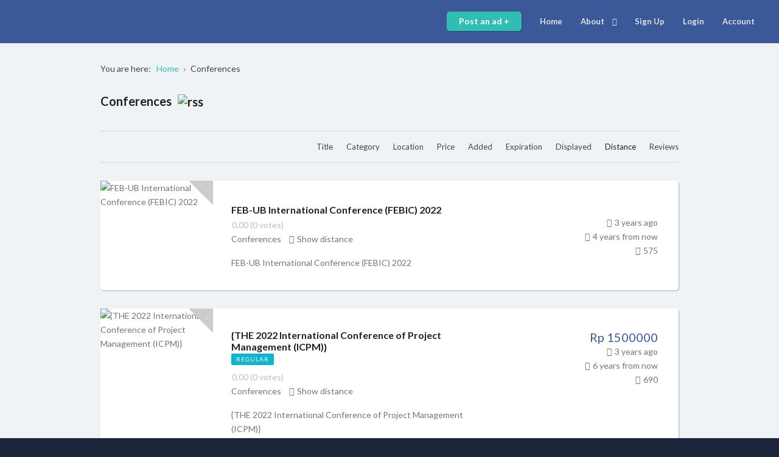

--- FILE ---
content_type: text/html; charset=utf-8
request_url: http://go4conference.com/index.php/en/other?order=distance&ord_t=asc
body_size: 63479
content:
<!DOCTYPE html>
<html xmlns="http://www.w3.org/1999/xhtml" xml:lang="en-gb" lang="en-gb" dir="ltr">
<head>
		
<meta http-equiv="X-UA-Compatible" content="IE=edge">
<meta name="viewport" content="width=device-width, initial-scale=1.0" />
<base href="http://go4conference.com/index.php/en/other" />
	<meta http-equiv="content-type" content="text/html; charset=utf-8" />
	<meta name="keywords" content="online platform to promote your conference,workshop,events" />
	<meta name="robots" content="NOINDEX, FOLLOW" />
	<meta name="canonical" content="/index.php/en/other" />
	<meta name="description" content="online platform to promote your conference,workshop,events" />
	<meta name="generator" content="Joomla! - Open Source Content Management" />
	<title>Conferences - Conferences</title>
	<link href="/index.php/en/other?order=distance&ord_t=asc&format=feed&type=rss" rel="alternate" type="application/rss+xml" title="RSS 2.0" />
	<link href="/index.php/en/other?order=distance&ord_t=asc&format=feed&type=atom" rel="alternate" type="application/atom+xml" title="Atom 1.0" />
	<link href="//ajax.googleapis.com/ajax/libs/jqueryui/1.9.2/themes/base/jquery-ui.css" rel="stylesheet" type="text/css" />
	<link href="/plugins/system/djcfajax/assets/djajax.css?a047417035d487532b0575943e25f5b7" rel="stylesheet" type="text/css" />
	<link href="/media/system/css/modal.css?a047417035d487532b0575943e25f5b7" rel="stylesheet" type="text/css" />
	<link href="/media/system/css/calendar-jos.css?a047417035d487532b0575943e25f5b7" rel="stylesheet" title="Green" media="all" type="text/css" />
	<link href="/media/system/css/calendar-jos.css" rel="stylesheet" type="text/css" />
	<link href="http://go4conference.com/components/com_djreviews/themes/bootstrap/css/theme.css" rel="stylesheet" type="text/css" />
	<link href="/plugins/system/jce/css/content.css?a047417035d487532b0575943e25f5b7" rel="stylesheet" type="text/css" />
	<link href="/plugins/system/ef4_jmframework/includes/assets/template/fontawesome/css/font-awesome.min.css" rel="stylesheet" type="text/css" />
	<link href="/templates/jm-myoffers/css/bootstrap.32.css" rel="stylesheet" type="text/css" />
	<link href="/templates/jm-myoffers/css/bootstrap_responsive.32.css" rel="stylesheet" type="text/css" />
	<link href="/templates/jm-myoffers/css/template.32.css" rel="stylesheet" type="text/css" />
	<link href="/templates/jm-myoffers/css/template_responsive.32.css" rel="stylesheet" type="text/css" />
	<link href="//fonts.googleapis.com/css?family=Lato:400,700,900,900i" rel="stylesheet" type="text/css" />
	<link href="//fonts.googleapis.com/icon?family=Material+Icons" rel="stylesheet" type="text/css" />
	<link href="/templates/jm-myoffers/cache/template_params_aebee9933c9c560f5ca9144257467f20.css" rel="stylesheet" type="text/css" />
	<link href="/modules/mod_djmegamenu/assets/css/animations.css?v=3.7.0.pro" rel="stylesheet" type="text/css" />
	<link href="/modules/mod_djmegamenu/assets/css/offcanvas.css?v=3.7.0.pro" rel="stylesheet" type="text/css" />
	<link href="/modules/mod_djmegamenu/mobilethemes/dark/djmobilemenu.css?v=3.7.0.pro" rel="stylesheet" type="text/css" />
	<link href="/templates/jm-myoffers/css/djclassifieds.32.css" rel="stylesheet" type="text/css" />
	<link href="/templates/jm-myoffers/css/djclassifieds_responsive.32.css" rel="stylesheet" type="text/css" />
	<link href="/templates/jm-myoffers/css/djmegamenu.32.css" rel="stylesheet" type="text/css" />
	<style type="text/css">
		.dj-hideitem, li.item-496 { display: none !important; }

			#dj-megamenu141mobile { display: none; }
		@media (max-width: 1200px) {
			#dj-megamenu141, #dj-megamenu141sticky, #dj-megamenu141placeholder { display: none !important; }
			#dj-megamenu141mobile { display: block; }
		}
	
	</style>
	<script type="application/json" class="joomla-script-options new">{"csrf.token":"7601ac2998df9e6c4938b702f087ba16","system.paths":{"root":"","base":""}}</script>
	<script src="/media/jui/js/jquery.min.js" type="text/javascript"></script>
	<script src="/media/jui/js/jquery-noconflict.js" type="text/javascript"></script>
	<script src="//ajax.googleapis.com/ajax/libs/jqueryui/1.9.2/jquery-ui.min.js" type="text/javascript"></script>
	<script src="/media/system/js/mootools-core.js?a047417035d487532b0575943e25f5b7" type="text/javascript"></script>
	<script src="/media/system/js/core.js?a047417035d487532b0575943e25f5b7" type="text/javascript"></script>
	<script src="/media/system/js/mootools-more.js?a047417035d487532b0575943e25f5b7" type="text/javascript"></script>
	<script src="/media/system/js/modal.js?a047417035d487532b0575943e25f5b7" type="text/javascript"></script>
	<script src="/media/system/js/calendar.js?a047417035d487532b0575943e25f5b7" type="text/javascript"></script>
	<script src="/media/system/js/calendar-setup.js?a047417035d487532b0575943e25f5b7" type="text/javascript"></script>
	<script src="/media/system/js/calendar-setup.js" type="text/javascript"></script>
	<script src="/media/jui/js/jquery-migrate.min.js?a047417035d487532b0575943e25f5b7" type="text/javascript"></script>
	<script src="/media/jui/js/bootstrap.min.js?a047417035d487532b0575943e25f5b7" type="text/javascript"></script>
	<script src="/plugins/system/djcfajax/assets/djajax.js?a047417035d487532b0575943e25f5b7" type="text/javascript"></script>
	<script src="/plugins/system/djcfajax/assets/lazyloading.djajax.js?a047417035d487532b0575943e25f5b7" type="text/javascript"></script>
	<script src="http://go4conference.com/components/com_djreviews/assets/js/core.js" type="text/javascript"></script>
	<script src="https://www.google.com/recaptcha/api.js?onload=JoomlaInitReCaptcha2&render=explicit&hl=en-GB" type="text/javascript"></script>
	<script src="/plugins/system/ef4_jmframework/includes/assets/template/js/layout.js" type="text/javascript"></script>
	<script src="/templates/jm-myoffers/js/stickybar.js" type="text/javascript"></script>
	<script src="/templates/jm-myoffers/js/backtotop.js" type="text/javascript"></script>
	<script src="/templates/jm-myoffers/js/scripts.js" type="text/javascript"></script>
	<script src="/modules/mod_djmegamenu/assets/js/jquery.djmegamenu.js?v=3.7.0.pro" type="text/javascript" defer="defer"></script>
	<script src="/modules/mod_djmegamenu/assets/js/jquery.djmobilemenu.js?v=3.7.0.pro" type="text/javascript" defer="defer"></script>
	<script type="text/javascript">
var DJAjaxParams={"on_pagination":"1","on_sorting":"1","on_categories":"1","update_url":"1","input_timeout":"","progress_bar":"0","items_lazy_loading":"1","pagination":"0","blog_grid_layout":"1"};var DJAjaxVars={'loader_path':'http://go4conference.com/components/com_djclassifieds/assets/images/loading.gif','page_just_loaded':true};
		jQuery(function($) {
			SqueezeBox.initialize({});
			SqueezeBox.assign($('a.modal').get(), {
				parse: 'rel'
			});
		});

		window.jModalClose = function () {
			SqueezeBox.close();
		};
		
		// Add extra modal close functionality for tinyMCE-based editors
		document.onreadystatechange = function () {
			if (document.readyState == 'interactive' && typeof tinyMCE != 'undefined' && tinyMCE)
			{
				if (typeof window.jModalClose_no_tinyMCE === 'undefined')
				{	
					window.jModalClose_no_tinyMCE = typeof(jModalClose) == 'function'  ?  jModalClose  :  false;
					
					jModalClose = function () {
						if (window.jModalClose_no_tinyMCE) window.jModalClose_no_tinyMCE.apply(this, arguments);
						tinyMCE.activeEditor.windowManager.close();
					};
				}
		
				if (typeof window.SqueezeBoxClose_no_tinyMCE === 'undefined')
				{
					if (typeof(SqueezeBox) == 'undefined')  SqueezeBox = {};
					window.SqueezeBoxClose_no_tinyMCE = typeof(SqueezeBox.close) == 'function'  ?  SqueezeBox.close  :  false;
		
					SqueezeBox.close = function () {
						if (window.SqueezeBoxClose_no_tinyMCE)  window.SqueezeBoxClose_no_tinyMCE.apply(this, arguments);
						tinyMCE.activeEditor.windowManager.close();
					};
				}
			}
		};
		Calendar._DN = ["Sunday","Monday","Tuesday","Wednesday","Thursday","Friday","Saturday","Sunday"]; Calendar._SDN = ["Sun","Mon","Tue","Wed","Thu","Fri","Sat","Sun"]; Calendar._FD = 0; Calendar._MN = ["January","February","March","April","May","June","July","August","September","October","November","December"]; Calendar._SMN = ["Jan","Feb","Mar","Apr","May","Jun","Jul","Aug","Sep","Oct","Nov","Dec"]; Calendar._TT = {"INFO":"About the Calendar","ABOUT":"DHTML Date\/Time Selector\n(c) dynarch.com 20022005 \/ Author: Mihai Bazon\nFor latest version visit: http:\/\/www.dynarch.com\/projects\/calendar\/\nDistributed under GNU LGPL.  See http:\/\/gnu.org\/licenses\/lgpl.html for details.\n\nDate selection:\n- Use the \u00ab and \u00bb buttons to select year\n- Use the < and > buttons to select month\n- Hold mouse button on any of the buttons above for faster selection.","ABOUT_TIME":"\n\nTime selection:\n Click on any of the time parts to increase it\n or Shiftclick to decrease it\n or click and drag for faster selection.","PREV_YEAR":"Select to move to the previous year. Select and hold for a list of years.","PREV_MONTH":"Select to move to the previous month. Select and hold for a list of the months.","GO_TODAY":"Go to today","NEXT_MONTH":"Select to move to the next month. Select and hold for a list of the months.","SEL_DATE":"Select a date.","DRAG_TO_MOVE":"Drag to move.","PART_TODAY":" Today ","DAY_FIRST":"Display %s first","WEEKEND":"0,6","CLOSE":"Close","TODAY":"Today","TIME_PART":"(Shift-)Select or Drag to change the value.","DEF_DATE_FORMAT":"%Y%m%d","TT_DATE_FORMAT":"%a, %b %e","WK":"wk","TIME":"Time:"};jQuery(function($){ initPopovers(); $("body").on("subform-row-add", initPopovers); function initPopovers (event, container) { $(container || document).find(".djrv_tooltip").popover({"html": true,"trigger": "hover focus","container": "body"});} });
					jQuery(document).ready(function(){
                            DJReviewsCore.init({"url":"http:\/\/go4conference.com\/","object_url":"index.php?option=com_djclassifieds&view=item&id=1403:feb-ub-international-conference-febic-2022&cid=77:conferences&Itemid=936","object_id":"1362","lang":{"invalid_form":"Submitted form is invalid"},"captcha_key":" 6LfeMCAaAAAAAJxual2kTPxnXBsIAW71xFspRio-"});
                        });
					jQuery(function($) {
			 $('.hasTip').each(function() {
				var title = $(this).attr('title');
				if (title) {
					var parts = title.split('::', 2);
					var mtelement = document.id(this);
					mtelement.store('tip:title', parts[0]);
					mtelement.store('tip:text', parts[1]);
				}
			});
			var JTooltips = new Tips($('.hasTip').get(), {"maxTitleChars": 50,"fixed": false});
		});jQuery(function($) {
			 $('.Tips1').each(function() {
				var title = $(this).attr('title');
				if (title) {
					var parts = title.split('::', 2);
					var mtelement = document.id(this);
					mtelement.store('tip:title', parts[0]);
					mtelement.store('tip:text', parts[1]);
				}
			});
			var JTooltips = new Tips($('.Tips1').get(), {"maxTitleChars": 50,"className": "djcf","fixed": false});
		});jQuery(function($){ initTooltips(); $("body").on("subform-row-add", initTooltips); function initTooltips (event, container) { container = container || document;$(container).find(".hasTooltip").tooltip({"html": true,"container": "body"});} });
	(function(){
		var cb = function() {
			var add = function(css, id) {
				if(document.getElementById(id)) return;
				
				var l = document.createElement('link'); l.rel = 'stylesheet'; l.id = id; l.href = css;
				var h = document.getElementsByTagName('head')[0]; h.appendChild(l);
			}
			add('/media/djextensions/css/animate.min.css', 'animate_min_css');
			add('/media/djextensions/css/animate.ext.css', 'animate_ext_css');
		};
		var raf = requestAnimationFrame || mozRequestAnimationFrame || webkitRequestAnimationFrame || msRequestAnimationFrame;
		if (raf) raf(cb);
		else window.addEventListener('load', cb);
	})();
	</script>

	<link href="/templates/jm-myoffers/images/favicon.ico" rel="Shortcut Icon" />
</head>
<body class=" sticky-bar  top-menu  "><div class="dj-offcanvas-wrapper"><div class="dj-offcanvas-pusher"><div class="dj-offcanvas-pusher-in">
	<div id="jm-allpage">
					<header id="jm-header" class=" full-width">
	<div class="container-fluid">
						<nav id="jm-top-menu-nav" class="pull-right ">
			<div class="jm-module-raw ">
<ul id="dj-megamenu141" class="dj-megamenu dj-megamenu-override horizontalMenu "
	data-options='{"wrap":"jm-top-menu-nav","animIn":"fadeIn","animOut":"fadeOut","animSpeed":"normal","openDelay":"250","closeDelay":"0","event":"mouseenter","fixed":"0","offset":"0","theme":"override","direction":"ltr","wcag":"1"}' data-trigger="1200">
<li class="dj-up itemid777 first"><a class="dj-up_a   button-ms" href="/index.php/en/post-an-ad" ><span >Post an ad +</span></a></li><li class="dj-up itemid470"><a class="dj-up_a  " href="/index.php/en/" ><span >Home</span></a></li><li class="dj-up itemid891 parent separator"><a class="dj-up_a  "   tabindex="0"><span class="dj-drop" >About<em class="arrow" aria-hidden="true"></em></span></a><div class="dj-subwrap  single_column subcols1" style=""><div class="dj-subwrap-in" style="width:200px;"><div class="dj-subcol" style="width:200px"><ul class="dj-submenu"><li class="itemid958 first"><a href="/index.php/en/about/profile" >Profile</a></li><li class="itemid959"><a href="https://www.instagram.com/info4academia/?hl=en" target="_blank" >Instagram</a></li></ul></div><div style="clear:both;height:0"></div></div></div></li><li class="dj-up itemid893"><a class="dj-up_a  " href="/index.php/en/sign-up" ><span >Sign Up</span></a></li><li class="dj-up itemid911"><a class="dj-up_a  " href="/index.php/en/login-form" ><span >Login</span></a></li><li class="dj-up itemid957"><a class="dj-up_a  " href="/index.php/en/account" ><span >Account</span></a></li></ul>


	<div id="dj-megamenu141mobile" class="dj-megamenu-offcanvas dj-megamenu-offcanvas-dark ">
		<a href="#" class="dj-mobile-open-btn" aria-label="Open mobile menu"><span class="fa fa-bars" aria-hidden="true"></span></a>		
		<aside id="dj-megamenu141offcanvas" class="dj-offcanvas dj-offcanvas-dark " data-effect="3">
			<div class="dj-offcanvas-top">
				<a href="#" class="dj-offcanvas-close-btn" aria-label="Close mobile menu"><span class="fa fa-close" aria-hidden="true"></span></a>
			</div>
							<div class="dj-offcanvas-logo">
					<a href="http://go4conference.com/">
						<img src="/images/logo.png" alt="goconference" />
					</a>
				</div>
						
						
			<div class="dj-offcanvas-content">			
				<ul class="dj-mobile-nav dj-mobile-dark ">
<li class="dj-mobileitem itemid-777"><a class="  button-ms" href="/index.php/en/post-an-ad" >Post an ad +</a></li><li class="dj-mobileitem itemid-470"><a href="/index.php/en/" >Home</a></li><li class="dj-mobileitem itemid-891 divider deeper parent"><a   tabindex="0">About</a><ul class="dj-mobile-nav-child"><li class="dj-mobileitem itemid-958"><a href="/index.php/en/about/profile" >Profile</a></li><li class="dj-mobileitem itemid-959"><a href="https://www.instagram.com/info4academia/?hl=en" target="_blank" >Instagram</a></li></ul></li><li class="dj-mobileitem itemid-893"><a href="/index.php/en/sign-up" >Sign Up</a></li><li class="dj-mobileitem itemid-911"><a href="/index.php/en/login-form" >Login</a></li><li class="dj-mobileitem itemid-957"><a href="/index.php/en/account" >Account</a></li></ul>
			</div>
			
							<div class="dj-offcanvas-modules">
							<div class="moduletable">
						

<div class="custom"  >
	<p>This menu is created for mobile menu only. There are no limitations to create the duplicate of items or modules visible from the desktop submenu menu.</p></div>
		</div>
					</div>
						
			<div class="dj-offcanvas-end" tabindex="0"></div>
		</aside>
	</div>

</div>
		</nav>
					</div>
</header>
			<div class="jm-wrapper">
			<div id="jm-blocks"><div id="jm-system-message">
	<div class="container-fluid">
		<div id="system-message-container">
	</div>

	</div>
</div><div id="jm-main" class="">
	<div class="container-fluid">
				<div class="row-fluid">
			<div id="jm-breadcrumbs" class="span12 ">
				
<ul itemscope itemtype="https://schema.org/BreadcrumbList" class="breadcrumb">
			<li>
			You are here: &#160;
		</li>
	
				<li itemprop="itemListElement" itemscope itemtype="https://schema.org/ListItem">
									<a itemprop="item" href="/index.php/en/" class="pathway"><span itemprop="name">Home</span></a>
				
									<span class="divider">
						<img src="/templates/jm-myoffers/images/system/arrow.png" alt="" />					</span>
								<meta itemprop="position" content="1">
			</li>
					<li itemprop="itemListElement" itemscope itemtype="https://schema.org/ListItem" class="active">
				<span itemprop="name">
					Conferences				</span>
				<meta itemprop="position" content="2">
			</li>
		</ul>

			</div>
		</div>
				<div class="row-fluid">
			<div id="jm-content" class="span12" data-xtablet="span12" data-tablet="span12" data-mobile="span12">
												<main id="jm-maincontent">
										<div id="dj-classifieds" class="clearfix djcftheme-jm-myoffers">
	<h1 class="main_cat_title">Conferences<a class="rss_icon" href="/index.php/en/other?format=feed&amp;type=rss"><img src="/components/com_djclassifieds/assets/images/rss.png"  alt="rss" /></a></h1>	<div class="dj-items">
		<div class="dj-items-table-smart">
			
							<div class="dj-items_order_by">
					<div class="dj-items_order_by_in">
						<div class="dj-items_order_by_label">Sort by</div>															
							<div class="dj-items_order_by_values">
							
																		
								<a class="" href="/index.php/en/other?order=title&amp;ord_t=desc">
									Title						
								</a>
																						<span class="item_orderby_separator"></span>
														
								<a class="" href="/index.php/en/other?order=cat&amp;ord_t=desc">
									Category								</a>
																						<span class="item_orderby_separator"></span> 	
																<a class="" href="/index.php/en/other?order=loc&amp;ord_t=desc">
									Location								</a>
																						<span class="item_orderby_separator"></span>	
																<a class="" href="/index.php/en/other?order=price&amp;ord_t=desc">
									Price								</a>
																						<span class="item_orderby_separator"></span>
																<a class="" href="/index.php/en/other?order=date_a&amp;ord_t=desc">
									Added								</a>
																						<span class="item_orderby_separator"></span>		
																<a class="" href="/index.php/en/other?order=date_sort&amp;ord_t=desc">
									Expiration								</a>
																						<span class="item_orderby_separator"></span>	
																<a class="" href="/index.php/en/other?order=display&amp;ord_t=desc">
									Displayed								</a>
									
															<span class="item_orderby_separator"></span>
																<a class="active active_asc" href="/index.php/en/other?order=distance&amp;ord_t=desc">
									Distance								</a>
														
													
								<span class="item_orderby_separator"></span>
																<a class="" href="/index.php/en/other?order=reviews&amp;ord_t=desc">
									Reviews								</a>
									
						</div>									
					</div>		
				</div>
						<div class="dj-items-rows">						
								<div class="item_row item_row0"><div class="item_row_in" > 
					
																	
							<div class="item_outer">
								<div class="item_outer_in">
																		<div class="item_img_box" >
											<div class="item_img_box_in">
												<span class="fav_box" data-id="1403"><a href="/index.php/en/other/ad/1403?task=addFavourite" class="fav_icon_link fav_icon fav_icon_na" ></a></span>												<a href="/index.php/en/other/ad/feb-ub-international-conference-febic-2022,1403">
													<img src="/components/com_djclassifieds/images/item/1/1403_febic_fixx_ths.jpg" alt ="FEB-UB International Conference (FEBIC) 2022" />												</a>
											</div>
										</div>				
																		<div class="item_content">
										<div class="item_content_in">
											<div class="item_title">
												<h3><a class="title" href="/index.php/en/other/ad/feb-ub-international-conference-febic-2022,1403" >FEB-UB International Conference (FEBIC) 2022</a></h3>											
											</div>	
																							<div class="djcf_after_title">
													<div class="djrv_rating_avg djreviews" id="djrv-rating-avg-1362" itemprop="aggregateRating" itemscope itemtype="http://schema.org/AggregateRating">
	<div class="djrv_item_rating djrv_rating small">
		<span class="djrv_stars">
				<span class="djrv_star "></span>
				<span class="djrv_star "></span>
				<span class="djrv_star "></span>
				<span class="djrv_star "></span>
				<span class="djrv_star "></span>
				</span>
		<span class="djrv_avg small">
			0.00 <span class="djrv_vote_cnt">(0 votes)</span>
		</span>
		<meta itemprop="ratingValue" content="0.00" />
		<meta itemprop="reviewCount" content="0" />
		<meta itemprop="name" content="FEB-UB International Conference (FEBIC) 2022" />
		<meta itemprop="worstRating" content="1"/>
      	<meta itemprop="bestRating" content="5"/>
	</div>
</div>												</div>
												
																							<div class="item_cat_region_outer">
																																									<div class="item_category">
															<a href="/index.php/en/other" >Conferences</a>														</div>
																																																					<div class="item_region">
																																<div class="item_distance">
																		<span onclick="getDJLocation()" class="show_distance" >Show distance</span>																	</div>
																														</div>
															
												</div>	
																																
																
																
																																			<div class="item_desc">
													<a href="/index.php/en/other/ad/feb-ub-international-conference-febic-2022,1403" >
														FEB-UB International Conference (FEBIC) 2022													</a>
												</div>
																																							
										</div>
									</div>
									<div class="clear_both"></div>							
								</div>
							</div>
							<div class="item_details">
								<div class="item_details_in">
									<div class="item_price"></div><div class="item_date_start" title="Added" >3 years ago</div><div class="item_date_exp" title="Expiration" >4 years from now</div><div class="item_display" title="Displayed"  ><span></span>575</div>								</div>
							</div>
						<div class="clear_both"></div>							
						</div>
					</div>						
										<div class="item_row item_row1"><div class="item_row_in" > 
					
																	
							<div class="item_outer">
								<div class="item_outer_in">
																		<div class="item_img_box" >
											<div class="item_img_box_in">
												<span class="fav_box" data-id="1276"><a href="/index.php/en/other/ad/1276?task=addFavourite" class="fav_icon_link fav_icon fav_icon_na" ></a></span>												<a href="/index.php/en/other/ad/the-2022-international-conference-of-project-management-icpm,1276">
													<img src="/components/com_djclassifieds/images/item/1/1276_icpm_malang_2022_ths.jpeg" alt ="{THE 2022 International Conference of Project Management (ICPM)} " />												</a>
											</div>
										</div>				
																		<div class="item_content">
										<div class="item_content_in">
											<div class="item_title">
												<h3><a class="title" href="/index.php/en/other/ad/the-2022-international-conference-of-project-management-icpm,1276" >{THE 2022 International Conference of Project Management (ICPM)} </a></h3><div class="item_type" style="text-align:center" ><span class="type_button" style="display:inline-block;
															 			border:0px solid #0E8FA3;background:#12B3CC;color:#FFFFFF;font-size:10px;font-weight: 400;line-height: 19px;padding: 0 8px;border-radius: 2px;vertical-align:top;letter-spacing:1px;" >Regular</span></div>											
											</div>	
																							<div class="djcf_after_title">
													<div class="djrv_rating_avg djreviews" id="djrv-rating-avg-1232" itemprop="aggregateRating" itemscope itemtype="http://schema.org/AggregateRating">
	<div class="djrv_item_rating djrv_rating small">
		<span class="djrv_stars">
				<span class="djrv_star "></span>
				<span class="djrv_star "></span>
				<span class="djrv_star "></span>
				<span class="djrv_star "></span>
				<span class="djrv_star "></span>
				</span>
		<span class="djrv_avg small">
			0.00 <span class="djrv_vote_cnt">(0 votes)</span>
		</span>
		<meta itemprop="ratingValue" content="0.00" />
		<meta itemprop="reviewCount" content="0" />
		<meta itemprop="name" content="{THE 2022 International Conference of Project Management (ICPM)} " />
		<meta itemprop="worstRating" content="1"/>
      	<meta itemprop="bestRating" content="5"/>
	</div>
</div>												</div>
												
																							<div class="item_cat_region_outer">
																																									<div class="item_category">
															<a href="/index.php/en/other" >Conferences</a>														</div>
																																																					<div class="item_region">
																																<div class="item_distance">
																		<span onclick="getDJLocation()" class="show_distance" >Show distance</span>																	</div>
																														</div>
															
												</div>	
																																
																
																
																																			<div class="item_desc">
													<a href="/index.php/en/other/ad/the-2022-international-conference-of-project-management-icpm,1276" >
														{THE 2022 International Conference of Project Management (ICPM)}													</a>
												</div>
																																							
										</div>
									</div>
									<div class="clear_both"></div>							
								</div>
							</div>
							<div class="item_details">
								<div class="item_details_in">
									<div class="item_price"><span class='price_unit'>Rp</span> 1500000</div><div class="item_date_start" title="Added" >3 years ago</div><div class="item_date_exp" title="Expiration" >6 years from now</div><div class="item_display" title="Displayed"  ><span></span>690</div>								</div>
							</div>
						<div class="clear_both"></div>							
						</div>
					</div>						
										<div class="item_row item_row0"><div class="item_row_in" > 
					
																	
							<div class="item_outer">
								<div class="item_outer_in">
																		<div class="item_img_box" >
											<div class="item_img_box_in">
												<span class="fav_box" data-id="237"><a href="/index.php/en/other/ad/237?task=addFavourite" class="fav_icon_link fav_icon fav_icon_na" ></a></span>												<a href="/index.php/en/other/ad/3rd-world-islamic-economics-and-finance-conference-wiefc-2020,237">
													<img src="/components/com_djclassifieds/images/item/0/237_wiefc_ths.jpg" alt ="3rd World Islamic Economics and Finance Conference (WIEFC 2020)" />												</a>
											</div>
										</div>				
																		<div class="item_content">
										<div class="item_content_in">
											<div class="item_title">
												<h3><a class="title" href="/index.php/en/other/ad/3rd-world-islamic-economics-and-finance-conference-wiefc-2020,237" >3rd World Islamic Economics and Finance Conference (WIEFC 2020)</a></h3><div class="item_type" style="text-align:center" ><span class="type_button" style="display:inline-block;
															 			border:0px solid #0E8FA3;background:#12B3CC;color:#FFFFFF;font-size:10px;font-weight: 400;line-height: 19px;padding: 0 8px;border-radius: 2px;vertical-align:top;letter-spacing:1px;" >Regular</span></div>											
											</div>	
																							<div class="djcf_after_title">
													<div class="djrv_rating_avg djreviews" id="djrv-rating-avg-140" itemprop="aggregateRating" itemscope itemtype="http://schema.org/AggregateRating">
	<div class="djrv_item_rating djrv_rating small">
		<span class="djrv_stars">
				<span class="djrv_star "></span>
				<span class="djrv_star "></span>
				<span class="djrv_star "></span>
				<span class="djrv_star "></span>
				<span class="djrv_star "></span>
				</span>
		<span class="djrv_avg small">
			0.00 <span class="djrv_vote_cnt">(0 votes)</span>
		</span>
		<meta itemprop="ratingValue" content="0.00" />
		<meta itemprop="reviewCount" content="0" />
		<meta itemprop="name" content="3rd World Islamic Economics and Finance Conference (WIEFC 2020)" />
		<meta itemprop="worstRating" content="1"/>
      	<meta itemprop="bestRating" content="5"/>
	</div>
</div>												</div>
												
																							<div class="item_cat_region_outer">
																																									<div class="item_category">
															<a href="/index.php/en/other" >Conferences</a>														</div>
																																																					<div class="item_region">
																																<div class="item_distance">
																		<span onclick="getDJLocation()" class="show_distance" >Show distance</span>																	</div>
																														</div>
															
												</div>	
																																
																
																
																																			<div class="item_desc">
													<a href="/index.php/en/other/ad/3rd-world-islamic-economics-and-finance-conference-wiefc-2020,237" >
														3rd World Islamic Economics and Finance Conference (WIEFC 2020)													</a>
												</div>
																																							
										</div>
									</div>
									<div class="clear_both"></div>							
								</div>
							</div>
							<div class="item_details">
								<div class="item_details_in">
									<div class="item_price"><span class='price_unit'>$</span> 17</div><div class="item_date_start" title="Added" >6 years ago</div><div class="item_date_exp" title="Expiration" >never expire</div><div class="item_display" title="Displayed"  ><span></span>1857</div>								</div>
							</div>
						<div class="clear_both"></div>							
						</div>
					</div>						
										<div class="item_row item_row1"><div class="item_row_in" > 
					
																	
							<div class="item_outer">
								<div class="item_outer_in">
																		<div class="item_img_box" >
											<div class="item_img_box_in">
												<span class="fav_box" data-id="240"><a href="/index.php/en/other/ad/240?task=addFavourite" class="fav_icon_link fav_icon fav_icon_na" ></a></span>												<a href="/index.php/en/other/ad/linc-2020-international-conference-on-language-and-intercultural-communication-in-asean,240">
													<img src="/components/com_djclassifieds/images/item/0/240_71857859_463168547510227_2709654167936303104_o_ths.jpg" alt ="LINC 2020 (International Conference on Language and Intercultural Communication in ASEAN)" />												</a>
											</div>
										</div>				
																		<div class="item_content">
										<div class="item_content_in">
											<div class="item_title">
												<h3><a class="title" href="/index.php/en/other/ad/linc-2020-international-conference-on-language-and-intercultural-communication-in-asean,240" >LINC 2020 (International Conference on Language and Intercultural Communication in ASEAN)</a></h3><div class="item_type" style="text-align:center" ><span class="type_button" style="display:inline-block;
															 			border:0px solid #0E8FA3;background:#12B3CC;color:#FFFFFF;font-size:10px;font-weight: 400;line-height: 19px;padding: 0 8px;border-radius: 2px;vertical-align:top;letter-spacing:1px;" >Regular</span></div>											
											</div>	
																							<div class="djcf_after_title">
													<div class="djrv_rating_avg djreviews" id="djrv-rating-avg-143" itemprop="aggregateRating" itemscope itemtype="http://schema.org/AggregateRating">
	<div class="djrv_item_rating djrv_rating small">
		<span class="djrv_stars">
				<span class="djrv_star "></span>
				<span class="djrv_star "></span>
				<span class="djrv_star "></span>
				<span class="djrv_star "></span>
				<span class="djrv_star "></span>
				</span>
		<span class="djrv_avg small">
			0.00 <span class="djrv_vote_cnt">(0 votes)</span>
		</span>
		<meta itemprop="ratingValue" content="0.00" />
		<meta itemprop="reviewCount" content="0" />
		<meta itemprop="name" content="LINC 2020 (International Conference on Language and Intercultural Communication in ASEAN)" />
		<meta itemprop="worstRating" content="1"/>
      	<meta itemprop="bestRating" content="5"/>
	</div>
</div>												</div>
												
																							<div class="item_cat_region_outer">
																																									<div class="item_category">
															<a href="/index.php/en/other" >Conferences</a>														</div>
																																																					<div class="item_region">
																																<div class="item_distance">
																		<span onclick="getDJLocation()" class="show_distance" >Show distance</span>																	</div>
																														</div>
															
												</div>	
																																
																
																
																																			<div class="item_desc">
													<a href="/index.php/en/other/ad/linc-2020-international-conference-on-language-and-intercultural-communication-in-asean,240" >
														International Conference on Language and Intercultural Communication in ASEAN													</a>
												</div>
																																							
										</div>
									</div>
									<div class="clear_both"></div>							
								</div>
							</div>
							<div class="item_details">
								<div class="item_details_in">
									<div class="item_price"><span class='price_unit'>$</span> 100</div><div class="item_date_start" title="Added" >6 years ago</div><div class="item_date_exp" title="Expiration" >never expire</div><div class="item_display" title="Displayed"  ><span></span>1849</div>								</div>
							</div>
						<div class="clear_both"></div>							
						</div>
					</div>						
										<div class="item_row item_row0"><div class="item_row_in" > 
					
																	
							<div class="item_outer">
								<div class="item_outer_in">
																		<div class="item_img_box" >
											<div class="item_img_box_in">
												<span class="fav_box" data-id="241"><a href="/index.php/en/other/ad/241?task=addFavourite" class="fav_icon_link fav_icon fav_icon_na" ></a></span>												<a href="/index.php/en/other/ad/cusme-2020,241">
													<img src="/components/com_djclassifieds/images/item/0/241_cusme-2020_ths.png" alt ="CUSME 2020" />												</a>
											</div>
										</div>				
																		<div class="item_content">
										<div class="item_content_in">
											<div class="item_title">
												<h3><a class="title" href="/index.php/en/other/ad/cusme-2020,241" >CUSME 2020</a></h3><div class="item_type" style="text-align:center" ><span class="type_button" style="display:inline-block;
															 			border:0px solid #0E8FA3;background:#12B3CC;color:#FFFFFF;font-size:10px;font-weight: 400;line-height: 19px;padding: 0 8px;border-radius: 2px;vertical-align:top;letter-spacing:1px;" >Regular</span></div>											
											</div>	
																							<div class="djcf_after_title">
													<div class="djrv_rating_avg djreviews" id="djrv-rating-avg-144" itemprop="aggregateRating" itemscope itemtype="http://schema.org/AggregateRating">
	<div class="djrv_item_rating djrv_rating small">
		<span class="djrv_stars">
				<span class="djrv_star "></span>
				<span class="djrv_star "></span>
				<span class="djrv_star "></span>
				<span class="djrv_star "></span>
				<span class="djrv_star "></span>
				</span>
		<span class="djrv_avg small">
			0.00 <span class="djrv_vote_cnt">(0 votes)</span>
		</span>
		<meta itemprop="ratingValue" content="0.00" />
		<meta itemprop="reviewCount" content="0" />
		<meta itemprop="name" content="CUSME 2020" />
		<meta itemprop="worstRating" content="1"/>
      	<meta itemprop="bestRating" content="5"/>
	</div>
</div>												</div>
												
																							<div class="item_cat_region_outer">
																																									<div class="item_category">
															<a href="/index.php/en/other" >Conferences</a>														</div>
																																																					<div class="item_region">
																																<div class="item_distance">
																		<span onclick="getDJLocation()" class="show_distance" >Show distance</span>																	</div>
																														</div>
															
												</div>	
																																
																
																
																																			<div class="item_desc">
													<a href="/index.php/en/other/ad/cusme-2020,241" >
														CUSME 2020													</a>
												</div>
																																							
										</div>
									</div>
									<div class="clear_both"></div>							
								</div>
							</div>
							<div class="item_details">
								<div class="item_details_in">
									<div class="item_price"><span class='price_unit'>$</span> 400</div><div class="item_date_start" title="Added" >6 years ago</div><div class="item_date_exp" title="Expiration" >never expire</div><div class="item_display" title="Displayed"  ><span></span>1947</div>								</div>
							</div>
						<div class="clear_both"></div>							
						</div>
					</div>						
										<div class="item_row item_row1"><div class="item_row_in" > 
					
																	
							<div class="item_outer">
								<div class="item_outer_in">
																		<div class="item_img_box" >
											<div class="item_img_box_in">
												<span class="fav_box" data-id="242"><a href="/index.php/en/other/ad/242?task=addFavourite" class="fav_icon_link fav_icon fav_icon_na" ></a></span>												<a href="/index.php/en/other/ad/aprag-conference-2020,242">
													<img src="/components/com_djclassifieds/images/item/0/242_aprag-conference-2020-innovations-and-challenges-facing-the-arbitration-industry-16th--17th-january-2020-at-grand-hyatt-erawan-bangkok_ths.jpg" alt ="APRAG Conference 2020" />												</a>
											</div>
										</div>				
																		<div class="item_content">
										<div class="item_content_in">
											<div class="item_title">
												<h3><a class="title" href="/index.php/en/other/ad/aprag-conference-2020,242" >APRAG Conference 2020</a></h3><div class="item_type" style="text-align:center" ><span class="type_button" style="display:inline-block;
															 			border:0px solid #0E8FA3;background:#12B3CC;color:#FFFFFF;font-size:10px;font-weight: 400;line-height: 19px;padding: 0 8px;border-radius: 2px;vertical-align:top;letter-spacing:1px;" >Regular</span></div>											
											</div>	
																							<div class="djcf_after_title">
													<div class="djrv_rating_avg djreviews" id="djrv-rating-avg-145" itemprop="aggregateRating" itemscope itemtype="http://schema.org/AggregateRating">
	<div class="djrv_item_rating djrv_rating small">
		<span class="djrv_stars">
				<span class="djrv_star "></span>
				<span class="djrv_star "></span>
				<span class="djrv_star "></span>
				<span class="djrv_star "></span>
				<span class="djrv_star "></span>
				</span>
		<span class="djrv_avg small">
			0.00 <span class="djrv_vote_cnt">(0 votes)</span>
		</span>
		<meta itemprop="ratingValue" content="0.00" />
		<meta itemprop="reviewCount" content="0" />
		<meta itemprop="name" content="APRAG Conference 2020" />
		<meta itemprop="worstRating" content="1"/>
      	<meta itemprop="bestRating" content="5"/>
	</div>
</div>												</div>
												
																							<div class="item_cat_region_outer">
																																									<div class="item_category">
															<a href="/index.php/en/other" >Conferences</a>														</div>
																																																					<div class="item_region">
																																<div class="item_distance">
																		<span onclick="getDJLocation()" class="show_distance" >Show distance</span>																	</div>
																														</div>
															
												</div>	
																																
																
																
																																			<div class="item_desc">
													<a href="/index.php/en/other/ad/aprag-conference-2020,242" >
														APRAG Conference 2020													</a>
												</div>
																																							
										</div>
									</div>
									<div class="clear_both"></div>							
								</div>
							</div>
							<div class="item_details">
								<div class="item_details_in">
									<div class="item_price"></div><div class="item_date_start" title="Added" >6 years ago</div><div class="item_date_exp" title="Expiration" >never expire</div><div class="item_display" title="Displayed"  ><span></span>1934</div>								</div>
							</div>
						<div class="clear_both"></div>							
						</div>
					</div>						
										<div class="item_row item_row0"><div class="item_row_in" > 
					
																	
							<div class="item_outer">
								<div class="item_outer_in">
																		<div class="item_img_box" >
											<div class="item_img_box_in">
												<span class="fav_box" data-id="243"><a href="/index.php/en/other/ad/243?task=addFavourite" class="fav_icon_link fav_icon fav_icon_na" ></a></span>												<a href="/index.php/en/other/ad/international-conference-on-sustainable-development-2020,243">
													<img src="/components/com_djclassifieds/images/item/0/243_conal843-icsd2020_ths.jpg" alt ="INTERNATIONAL CONFERENCE ON SUSTAINABLE DEVELOPMENT 2020" />												</a>
											</div>
										</div>				
																		<div class="item_content">
										<div class="item_content_in">
											<div class="item_title">
												<h3><a class="title" href="/index.php/en/other/ad/international-conference-on-sustainable-development-2020,243" >INTERNATIONAL CONFERENCE ON SUSTAINABLE DEVELOPMENT 2020</a></h3><div class="item_type" style="text-align:center" ><span class="type_button" style="display:inline-block;
															 			border:0px solid #0E8FA3;background:#12B3CC;color:#FFFFFF;font-size:10px;font-weight: 400;line-height: 19px;padding: 0 8px;border-radius: 2px;vertical-align:top;letter-spacing:1px;" >Regular</span></div>											
											</div>	
																							<div class="djcf_after_title">
													<div class="djrv_rating_avg djreviews" id="djrv-rating-avg-146" itemprop="aggregateRating" itemscope itemtype="http://schema.org/AggregateRating">
	<div class="djrv_item_rating djrv_rating small">
		<span class="djrv_stars">
				<span class="djrv_star "></span>
				<span class="djrv_star "></span>
				<span class="djrv_star "></span>
				<span class="djrv_star "></span>
				<span class="djrv_star "></span>
				</span>
		<span class="djrv_avg small">
			0.00 <span class="djrv_vote_cnt">(0 votes)</span>
		</span>
		<meta itemprop="ratingValue" content="0.00" />
		<meta itemprop="reviewCount" content="0" />
		<meta itemprop="name" content="INTERNATIONAL CONFERENCE ON SUSTAINABLE DEVELOPMENT 2020" />
		<meta itemprop="worstRating" content="1"/>
      	<meta itemprop="bestRating" content="5"/>
	</div>
</div>												</div>
												
																							<div class="item_cat_region_outer">
																																									<div class="item_category">
															<a href="/index.php/en/other" >Conferences</a>														</div>
																																																					<div class="item_region">
																																<div class="item_distance">
																		<span onclick="getDJLocation()" class="show_distance" >Show distance</span>																	</div>
																														</div>
															
												</div>	
																																
																
																
																																			<div class="item_desc">
													<a href="/index.php/en/other/ad/international-conference-on-sustainable-development-2020,243" >
														INTERNATIONAL CONFERENCE ON SUSTAINABLE DEVELOPMENT 2020													</a>
												</div>
																																							
										</div>
									</div>
									<div class="clear_both"></div>							
								</div>
							</div>
							<div class="item_details">
								<div class="item_details_in">
									<div class="item_price"></div><div class="item_date_start" title="Added" >6 years ago</div><div class="item_date_exp" title="Expiration" >never expire</div><div class="item_display" title="Displayed"  ><span></span>1692</div>								</div>
							</div>
						<div class="clear_both"></div>							
						</div>
					</div>						
										<div class="item_row item_row1"><div class="item_row_in" > 
					
																	
							<div class="item_outer">
								<div class="item_outer_in">
																		<div class="item_img_box" >
											<div class="item_img_box_in">
												<span class="fav_box" data-id="247"><a href="/index.php/en/other/ad/247?task=addFavourite" class="fav_icon_link fav_icon fav_icon_na" ></a></span>												<a href="/index.php/en/other/ad/16th-international-rais-conference-on-social-sciences-and-humanities,247">
													<img src="/components/com_djclassifieds/images/item/0/247_banner-jh.-2020aug-01_ths.png" alt ="16th International RAIS Conference on Social Sciences and Humanities" />												</a>
											</div>
										</div>				
																		<div class="item_content">
										<div class="item_content_in">
											<div class="item_title">
												<h3><a class="title" href="/index.php/en/other/ad/16th-international-rais-conference-on-social-sciences-and-humanities,247" >16th International RAIS Conference on Social Sciences and Humanities</a></h3><div class="item_type" style="text-align:center" ><span class="type_button" style="display:inline-block;
															 			border:0px solid #0E8FA3;background:#12B3CC;color:#FFFFFF;font-size:10px;font-weight: 400;line-height: 19px;padding: 0 8px;border-radius: 2px;vertical-align:top;letter-spacing:1px;" >Regular</span></div>											
											</div>	
																							<div class="djcf_after_title">
													<div class="djrv_rating_avg djreviews" id="djrv-rating-avg-150" itemprop="aggregateRating" itemscope itemtype="http://schema.org/AggregateRating">
	<div class="djrv_item_rating djrv_rating small">
		<span class="djrv_stars">
				<span class="djrv_star "></span>
				<span class="djrv_star "></span>
				<span class="djrv_star "></span>
				<span class="djrv_star "></span>
				<span class="djrv_star "></span>
				</span>
		<span class="djrv_avg small">
			0.00 <span class="djrv_vote_cnt">(0 votes)</span>
		</span>
		<meta itemprop="ratingValue" content="0.00" />
		<meta itemprop="reviewCount" content="0" />
		<meta itemprop="name" content="16th International RAIS Conference on Social Sciences and Humanities" />
		<meta itemprop="worstRating" content="1"/>
      	<meta itemprop="bestRating" content="5"/>
	</div>
</div>												</div>
												
																							<div class="item_cat_region_outer">
																																									<div class="item_category">
															<a href="/index.php/en/other" >Conferences</a>														</div>
																																																					<div class="item_region">
																																<div class="item_distance">
																		<span onclick="getDJLocation()" class="show_distance" >Show distance</span>																	</div>
																														</div>
															
												</div>	
																																
																
																
																																			<div class="item_desc">
													<a href="/index.php/en/other/ad/16th-international-rais-conference-on-social-sciences-and-humanities,247" >
														We invite you to attend the 16th International RAIS Conference 													</a>
												</div>
																																							
										</div>
									</div>
									<div class="clear_both"></div>							
								</div>
							</div>
							<div class="item_details">
								<div class="item_details_in">
									<div class="item_price"></div><div class="item_date_start" title="Added" >6 years ago</div><div class="item_date_exp" title="Expiration" >never expire</div><div class="item_display" title="Displayed"  ><span></span>1656</div>								</div>
							</div>
						<div class="clear_both"></div>							
						</div>
					</div>						
										<div class="item_row item_row0"><div class="item_row_in" > 
					
																	
							<div class="item_outer">
								<div class="item_outer_in">
																		<div class="item_img_box" >
											<div class="item_img_box_in">
												<span class="fav_box" data-id="248"><a href="/index.php/en/other/ad/248?task=addFavourite" class="fav_icon_link fav_icon fav_icon_na" ></a></span>												<a href="/index.php/en/other/ad/16th-international-rais-conference-on-social-sciences-and-humanities,248">
													<img src="/components/com_djclassifieds/images/item/0/248_broshure-rais-jh-2020_page_1_ths.jpg" alt ="16th International RAIS Conference on Social Sciences and Humanities" />												</a>
											</div>
										</div>				
																		<div class="item_content">
										<div class="item_content_in">
											<div class="item_title">
												<h3><a class="title" href="/index.php/en/other/ad/16th-international-rais-conference-on-social-sciences-and-humanities,248" >16th International RAIS Conference on Social Sciences and Humanities</a></h3><div class="item_type" style="text-align:center" ><span class="type_button" style="display:inline-block;
															 			border:0px solid #0E8FA3;background:#12B3CC;color:#FFFFFF;font-size:10px;font-weight: 400;line-height: 19px;padding: 0 8px;border-radius: 2px;vertical-align:top;letter-spacing:1px;" >Regular</span></div>											
											</div>	
																							<div class="djcf_after_title">
													<div class="djrv_rating_avg djreviews" id="djrv-rating-avg-152" itemprop="aggregateRating" itemscope itemtype="http://schema.org/AggregateRating">
	<div class="djrv_item_rating djrv_rating small">
		<span class="djrv_stars">
				<span class="djrv_star "></span>
				<span class="djrv_star "></span>
				<span class="djrv_star "></span>
				<span class="djrv_star "></span>
				<span class="djrv_star "></span>
				</span>
		<span class="djrv_avg small">
			0.00 <span class="djrv_vote_cnt">(0 votes)</span>
		</span>
		<meta itemprop="ratingValue" content="0.00" />
		<meta itemprop="reviewCount" content="0" />
		<meta itemprop="name" content="16th International RAIS Conference on Social Sciences and Humanities" />
		<meta itemprop="worstRating" content="1"/>
      	<meta itemprop="bestRating" content="5"/>
	</div>
</div>												</div>
												
																							<div class="item_cat_region_outer">
																																									<div class="item_category">
															<a href="/index.php/en/other" >Conferences</a>														</div>
																																																					<div class="item_region">
																																<div class="item_distance">
																		<span onclick="getDJLocation()" class="show_distance" >Show distance</span>																	</div>
																														</div>
															
												</div>	
																																
																
																
																																			<div class="item_desc">
													<a href="/index.php/en/other/ad/16th-international-rais-conference-on-social-sciences-and-humanities,248" >
														The 16th International RAIS Conference 													</a>
												</div>
																																							
										</div>
									</div>
									<div class="clear_both"></div>							
								</div>
							</div>
							<div class="item_details">
								<div class="item_details_in">
									<div class="item_price"></div><div class="item_date_start" title="Added" >6 years ago</div><div class="item_date_exp" title="Expiration" >never expire</div><div class="item_display" title="Displayed"  ><span></span>1637</div>								</div>
							</div>
						<div class="clear_both"></div>							
						</div>
					</div>						
										<div class="item_row item_row1"><div class="item_row_in" > 
					
																	
							<div class="item_outer">
								<div class="item_outer_in">
																		<div class="item_img_box" >
											<div class="item_img_box_in">
												<span class="fav_box" data-id="249"><a href="/index.php/en/other/ad/249?task=addFavourite" class="fav_icon_link fav_icon fav_icon_na" ></a></span>												<a href="/index.php/en/other/ad/konferensi-regional-akuntansi-kra-vii-2020,249">
													<img src="/components/com_djclassifieds/images/item/0/249_whatsapp_image_2020-01-24_at_11.37.54_ths.jpeg" alt ="Konferensi Regional Akuntansi (KRA) VII 2020" />												</a>
											</div>
										</div>				
																		<div class="item_content">
										<div class="item_content_in">
											<div class="item_title">
												<h3><a class="title" href="/index.php/en/other/ad/konferensi-regional-akuntansi-kra-vii-2020,249" >Konferensi Regional Akuntansi (KRA) VII 2020</a></h3><div class="item_type" style="text-align:center" ><span class="type_button" style="display:inline-block;
															 			border:0px solid #0E8FA3;background:#12B3CC;color:#FFFFFF;font-size:10px;font-weight: 400;line-height: 19px;padding: 0 8px;border-radius: 2px;vertical-align:top;letter-spacing:1px;" >Regular</span></div>											
											</div>	
																							<div class="djcf_after_title">
													<div class="djrv_rating_avg djreviews" id="djrv-rating-avg-153" itemprop="aggregateRating" itemscope itemtype="http://schema.org/AggregateRating">
	<div class="djrv_item_rating djrv_rating small">
		<span class="djrv_stars">
				<span class="djrv_star "></span>
				<span class="djrv_star "></span>
				<span class="djrv_star "></span>
				<span class="djrv_star "></span>
				<span class="djrv_star "></span>
				</span>
		<span class="djrv_avg small">
			0.00 <span class="djrv_vote_cnt">(0 votes)</span>
		</span>
		<meta itemprop="ratingValue" content="0.00" />
		<meta itemprop="reviewCount" content="0" />
		<meta itemprop="name" content="Konferensi Regional Akuntansi (KRA) VII 2020" />
		<meta itemprop="worstRating" content="1"/>
      	<meta itemprop="bestRating" content="5"/>
	</div>
</div>												</div>
												
																							<div class="item_cat_region_outer">
																																									<div class="item_category">
															<a href="/index.php/en/other" >Conferences</a>														</div>
																																																					<div class="item_region">
																																<div class="item_distance">
																		<span onclick="getDJLocation()" class="show_distance" >Show distance</span>																	</div>
																														</div>
															
												</div>	
																																
																
																
																																			<div class="item_desc">
													<a href="/index.php/en/other/ad/konferensi-regional-akuntansi-kra-vii-2020,249" >
														Konferensi Regional Akuntansi (KRA) VII 2020													</a>
												</div>
																																							
										</div>
									</div>
									<div class="clear_both"></div>							
								</div>
							</div>
							<div class="item_details">
								<div class="item_details_in">
									<div class="item_price"><span class='price_unit'>Rp</span> 750000</div><div class="item_date_start" title="Added" >6 years ago</div><div class="item_date_exp" title="Expiration" >never expire</div><div class="item_display" title="Displayed"  ><span></span>2232</div>								</div>
							</div>
						<div class="clear_both"></div>							
						</div>
					</div>						
										<div class="item_row item_row0"><div class="item_row_in" > 
					
																	
							<div class="item_outer">
								<div class="item_outer_in">
																		<div class="item_img_box" >
											<div class="item_img_box_in">
												<span class="fav_box" data-id="252"><a href="/index.php/en/other/ad/252?task=addFavourite" class="fav_icon_link fav_icon fav_icon_na" ></a></span>												<a href="/index.php/en/other/ad/the-2020-malang-icpm,252">
													<img src="/components/com_djclassifieds/images/item/0/252_poster_icpm_malang_ths.jpg" alt ="THE 2020 MALANG ICPM - December 12th, 2020" />												</a>
											</div>
										</div>				
																		<div class="item_content">
										<div class="item_content_in">
											<div class="item_title">
												<h3><a class="title" href="/index.php/en/other/ad/the-2020-malang-icpm,252" >THE 2020 MALANG ICPM - December 12th, 2020</a></h3><div class="item_type" style="text-align:center" ><span class="type_button" style="display:inline-block;
															 			border:0px solid #0E8FA3;background:#12B3CC;color:#FFFFFF;font-size:10px;font-weight: 400;line-height: 19px;padding: 0 8px;border-radius: 2px;vertical-align:top;letter-spacing:1px;" >Regular</span></div>											
											</div>	
																							<div class="djcf_after_title">
													<div class="djrv_rating_avg djreviews" id="djrv-rating-avg-156" itemprop="aggregateRating" itemscope itemtype="http://schema.org/AggregateRating">
	<div class="djrv_item_rating djrv_rating small">
		<span class="djrv_stars">
				<span class="djrv_star "></span>
				<span class="djrv_star "></span>
				<span class="djrv_star "></span>
				<span class="djrv_star "></span>
				<span class="djrv_star "></span>
				</span>
		<span class="djrv_avg small">
			0.00 <span class="djrv_vote_cnt">(0 votes)</span>
		</span>
		<meta itemprop="ratingValue" content="0.00" />
		<meta itemprop="reviewCount" content="0" />
		<meta itemprop="name" content="THE 2020 MALANG ICPM - December 12th, 2020" />
		<meta itemprop="worstRating" content="1"/>
      	<meta itemprop="bestRating" content="5"/>
	</div>
</div>												</div>
												
																							<div class="item_cat_region_outer">
																																									<div class="item_category">
															<a href="/index.php/en/other" >Conferences</a>														</div>
																																																					<div class="item_region">
																																<div class="item_distance">
																		<span onclick="getDJLocation()" class="show_distance" >Show distance</span>																	</div>
																														</div>
															
												</div>	
																																
																
																
																																			<div class="item_desc">
													<a href="/index.php/en/other/ad/the-2020-malang-icpm,252" >
														THE 2020 MALANG ICPM													</a>
												</div>
																																							
										</div>
									</div>
									<div class="clear_both"></div>							
								</div>
							</div>
							<div class="item_details">
								<div class="item_details_in">
									<div class="item_price"><span class='price_unit'>Rp</span> 2000000</div><div class="item_date_start" title="Added" >5 years ago</div><div class="item_date_exp" title="Expiration" >never expire</div><div class="item_display" title="Displayed"  ><span></span>1620</div>								</div>
							</div>
						<div class="clear_both"></div>							
						</div>
					</div>						
								
			</div>			
								</div>
	</div>	
			<script type="text/javascript">
			function getDJLocation(){
			  if(navigator.geolocation){
				  navigator.geolocation.getCurrentPosition(showDJPosition);
			   }else{
				   x.innerHTML="Geolocation is not supported by this browser";}
			 }
			function showDJPosition(position){
			  	var exdate=new Date();
			  	exdate.setDate(exdate.getDate() + 1);
				var ll = position.coords.latitude+'_'+position.coords.longitude;
			  	document.cookie = "djcf_latlon=" + ll + "; expires=" + exdate.toUTCString();
			  	location.reload();
		  	}
		</script>
		
			


</div>

<script type="text/javascript">
	function DJFavChange(){
		var favs = document.id(document.body).getElements('.fav_box');
		if (favs.length > 0) {						
			favs.each(function(fav) {
				fav.addEvent('click', function(evt) {
					//console.log(fav.getProperty('data-id'));
					
					var myRequest = new Request({
					    url: 'http://go4conference.com/index.php',
					    method: 'post',
						data: {
					      'option': 'com_djclassifieds',
					      'view': 'item',
					      'task': 'changeItemFavourite',
						  'item_id': fav.getProperty('data-id')						  						  
						  },
					    onRequest: function(){},
					    onSuccess: function(responseText){																					    	
							fav.innerHTML = responseText; 															
					    },
					    onFailure: function(){}
					});
					myRequest.send();
					
					
				});
			});					
		}
		
	}

window.addEvent('load', function(){
	DJFavChange();
});
</script>


				</main>
											</div>
								</div>
	</div>
</div>
<div id="jm-footer-mod" class="">
	<div class="container-fluid">
		<div class="row-fluid jm-flexiblock jm-footer-mod"><div class="span12"  data-default="span12" data-wide="span12" data-normal="span12" data-xtablet="span12" data-tablet="span100" data-mobile="span100"></div></div>	</div>
</div>
<footer id="jm-footer" class="">
	<div class="container-fluid jm-footer">
		<div id="jm-footer-in" class="row-fluid">
			<div id="jm-footer-left" class="span4">
								<div id="jm-copyrights" class="">
					

<div class="custom"  >
	<p>Go Conference © All Rights Reserved.</p></div>

				</div>
								<div id="jm-poweredby">
					<a href="http://www.aibpm.org" target="_blank" title="Joomla Templates" rel="nofollow">Go Conference is supported</a> by AIBPM
				</div>
			</div>
					</div>
	</div>
</footer>
	<p id="jm-back-top"><a id="backtotop" href="#"><span>&nbsp;</span></a></p>

</div>						</div>
			</div>
</div></div></div></body>
</html>


--- FILE ---
content_type: text/css
request_url: http://go4conference.com/templates/jm-myoffers/css/template.32.css
body_size: 77401
content:
#jm-allpage{position: relative;background: #eff3f5}.full-width{padding-top: 0 !important;padding-left: 0 !important;padding-right: 0 !important}.full-width > .container-fluid{padding-left: 30px;padding-right: 30px}.full-width > .container-fluid > .row-fluid{margin-left: 0;margin-right: 0}.full-width > .container-fluid > .row-fluid > [class*="span"]{padding-left: 0;padding-right: 0}#jm-main.full-width{padding-top: 15px !important}#jm-main.full-width #jm-breadcrumbs{padding-top: 15px}.item_view #jm-main > .container-fluid{max-width: 950px;position: relative;z-index: 1}#jm-header{position: relative;z-index: 999;background: #3b5998;color: #fff;padding: 0 15px}.sticky-bar #jm-header{position: fixed;top: 0;right: 0;left: 0;width: 100%;box-sizing: border-box}.sticky-bar .jm-wrapper{padding-top: 65px}.sticky-bar #jm-header + .jm-wrapper #jm-header-mod{position: relative}.sticky-bar #jm-header + .jm-wrapper #jm-header-mod:before{content: '';position: absolute;top: -115px;left: 0;right: 0;width: 100%;height: 165px;background: #3b5998}#jm-logo-sitedesc{padding-right: 30px;padding-top: 25px;padding-bottom: 19px;min-width: 300px;box-sizing: border-box}#jm-logo-sitedesc #jm-logo a{display: block}#jm-logo-sitedesc #jm-logo a img{vertical-align: top}#jm-logo-sitedesc #jm-logo span{display: block}#jm-search{padding: 12.5px 0;overflow: hidden}#jm-top-menu-nav{padding: 17.5px 0}#jm-top-menu-nav .jm-module-raw{float: left}#jm-top-menu-nav .jm-module-raw + .jm-module-raw{margin-left: 15px}#jm-header-mod{background-color: #3b5998;color: #fff;position: relative}#jm-header-mod:before{content: '';position: absolute;background-repeat: no-repeat;background-position: center;background-size: cover;width: 100%;height: 100%;top: 0;left: 0;right: 0;bottom: 0;opacity: .7;pointer-events: none}#jm-top1,#jm-top3,#jm-bottom1,#jm-bottom3{background: #e5ebee;color: #757575}#jm-bottom2{background: #2fbdb4;color: #fff}#jm-system-message div.error{margin-bottom: 30px}#jm-main #jm-maincontent{margin-bottom: 30px}#jm-footer-mod{background: #273f73;color: #fff;font-size: 13px;line-height: 2}#jm-footer{background: #1c253a;color: #374870;padding: 30px 15px;font-size: 13px}#jm-header-mod{padding: 60px 0 30px}#jm-top1,#jm-top2,#jm-top3,#jm-main,#jm-bottom1,#jm-bottom2,#jm-bottom3,#jm-bottom4,#jm-footer-mod{padding: 30px 15px 0}#jm-top1 + #jm-top3,#jm-top1 + #jm-bottom1,#jm-top1 + #jm-bottom3,#jm-top2 + #jm-main,#jm-top2 + #jm-system-message + #jm-main,#jm-top2 + #jm-bottom4,#jm-top3 + #jm-bottom1,#jm-top3 + #jm-bottom3,#jm-main + #jm-bottom4,#jm-bottom1 + #jm-bottom3{padding-top: 0}#jm-back-top{position: fixed;bottom: 20px;right: 20px;left: auto;z-index: 990}#jm-back-top a{text-decoration: none;display: block}#jm-back-top a:hover{cursor: pointer;text-decoration: none}#jm-back-top span{display: block;height: 50px;width: 50px;background: url("../images/backtotop.png") no-repeat center center rgba(0,0,0,0.2);-webkit-transition: all 1s ease 0s;transition: all 1s ease 0s}#jm-back-top span:hover{background: url("../images/backtotop.png") no-repeat center center rgba(0,0,0,0.3)}.responsive-disabled{min-width: 950px}.responsive-disabled #jm-allpage{min-width: 950px}#jm-font-switcher{text-align: right;margin: 0 0 15px}.texttoggler{font-family: Arial, Helvetica, sans-serif;text-decoration: none !important;margin: 0 1px;display: inline-block}.texttoggler.small{font-size: 0.8em}.texttoggler.normal{font-size: 1.1em}.texttoggler.large{font-size: 1.3em}.smallview #jm-maincontent{font-size: 0.9em;line-height: 1.7}.largeview #jm-maincontent{font-size: 1.1em;line-height: 1.7}.span0{float: none !important}.span50{float: left !important;width: 50% !important}.jm-module{margin-bottom: 30px;position: relative}.jm-module .jm-title{font-weight: 700;font-family: 'Lato', sans-serif;font-size: 16px;color: #212121;margin: 0 0 20px}.moduletable{margin-bottom: 30px}.moduletable > h3{font-weight: 700;font-family: 'Lato', sans-serif;font-size: 16px;color: #212121;margin: 0 0 20px}#jm-header-mod .jm-module .jm-title,#jm-header-mod .moduletable > h3{color: #fff}#jm-top1 .jm-module .jm-title,#jm-top3 .jm-module .jm-title,#jm-bottom1 .jm-module .jm-title,#jm-bottom3 .jm-module .jm-title,#jm-top1 .moduletable > h3,#jm-top3 .moduletable > h3,#jm-bottom1 .moduletable > h3,#jm-bottom3 .moduletable > h3{color: #212121}#jm-bottom2 .jm-module .jm-title,#jm-bottom2 .moduletable > h3{color: #fff}#jm-footer-mod .jm-module .jm-title,#jm-footer-mod .moduletable > h3{color: #fff}#jm-allpage .jm-module.color1-ms .jm-title-wrap{padding: 32px;background: #fff;box-shadow: 1px 1px 1px .3px rgba(0,0,0,0.24);border-radius: 5px;box-sizing: border-box;margin: 0 0 20px}#jm-allpage .jm-module.color1-ms .jm-title{color: #212121;margin: 0}#jm-allpage .jm-module.color2-ms{padding: 32px;background: #3b5998;color: #fff;box-shadow: 1px 1px 1px .3px rgba(0,0,0,0.24);border-radius: 5px;box-sizing: border-box}#jm-allpage .jm-module.color2-ms .jm-title{color: #fff}#jm-allpage .jm-module.margin-ms,#jm-allpage .jm-module-raw.margin-ms,#jm-allpage .moduletable.margin-ms,#jm-allpage .jm-module.nomargin-ms,#jm-allpage .jm-module-raw.nomargin-ms,#jm-allpage .moduletable.nomargin-ms,#jm-allpage .jm-module.margin-ms,#jm-allpage .jm-module-raw.margin-ms,#jm-allpage .moduletable.margin-ms{margin: 0}#jm-allpage .jm-module.margin-top-ms,#jm-allpage .jm-module-raw.margin-top-ms,#jm-allpage .moduletable.margin-top-ms{margin-top: 0}#jm-allpage .jm-module.margin-bottom-ms,#jm-allpage .jm-module-raw.margin-bottom-ms,#jm-allpage .moduletable.margin-bottom-ms{margin-bottom: 0}#jm-allpage .jm-module.margin-left-ms,#jm-allpage .jm-module-raw.margin-left-ms,#jm-allpage .moduletable.margin-left-ms{margin-left: 0}#jm-allpage .jm-module.margin-right-ms,#jm-allpage .jm-module-raw.margin-right-ms,#jm-allpage .moduletable.margin-right-ms{margin-right: 0}#jm-allpage .jmm-social .jmm-list{margin: 0 auto;display: table}#jm-allpage .jmm-social li{display: block;margin: 5px;float: left;font-size: 20px;text-align: center}#jm-allpage .jmm-social li .jmm-ico{width: 50px;height: 50px;line-height: 50px;color: #fff;background: #2fbdb4;border-radius: 50px;-webkit-transition: all ease-in-out .2s;transition: all ease-in-out .2s}#jm-allpage .jmm-social li .jmm-ico:hover{background: #38cec4}#jm-allpage .jmm-social li .jmm-name{margin: 0 5px}#jm-allpage .search-ms{display: none}#jm-allpage .search-ms .dj_cf_search{max-width: 800px;margin: 0 !important;position: relative;border-radius: 5px;box-shadow: 1px 1px 1px .3px rgba(0,0,0,0.24);overflow: hidden}#jm-allpage .search-ms form{position: relative;width: calc(100% - 44px)}#jm-allpage .search-ms form:before,#jm-allpage .search-ms form:after{display: table;content: "";line-height: 0}#jm-allpage .search-ms form:after{clear: both}#jm-allpage .search-ms form > div{margin: 0}#jm-allpage .search-ms.visible{display: block}#jm-allpage .search-ms .search_word label{display: none}#jm-allpage .search-ms .search_word input[type="text"]{margin: 0;color: #454545;background: #fff;padding-left: 16px;padding-right: 16px;width: 100% !important;height: 44px;line-height: normal;min-height: 44px;border: 0 !important;box-shadow: none !important;max-width: 100%;border-radius: 5px 0 0 5px}#jm-allpage .search-ms form > .search-wrapper{display: none}#jm-allpage .search-ms .search_buttons button.button{position: absolute;top: 0;right: -44px;padding: 0;width: 44px;height: 44px;background-color: #2fbdb4;-webkit-transition: background-color .2s ease-in;transition: background-color .2s ease-in;border-radius: 0 5px 5px 0;box-shadow: none;font-size: 0}#jm-allpage .search-ms .search_buttons button.button:before{content: 'search';font-family: 'Material Icons';text-rendering: optimizeLegibility;font-feature-settings: "liga" 1;font-style: normal;text-transform: none;line-height: 44px;font-size: 24px;width: 44px;height: 44px;display: inline-block;overflow: hidden;-webkit-font-smoothing: antialiased;-moz-osx-font-smoothing: grayscale}#jm-allpage .search-ms .search_buttons button.button:hover{background-color: #2aa9a1}#jm-allpage .search-ms .search_buttons a.reset_button{position: absolute;top: 0;right: 10px;line-height: 44px;text-align: center;margin: 0}#jm-allpage .search-ms .search_buttons a.button{position: absolute;right: 0;top: 0;color: #6e6e6e !important;background: none !important;padding: 0;margin: 0;height: 44px;border-radius: 0;box-shadow: none;font-size: 0}#jm-allpage .search-ms .search_buttons a.button:after{display: none}#jm-allpage .search-ms .search_buttons a.button:before{content: 'clear';font-family: 'Material Icons';text-rendering: optimizeLegibility;font-feature-settings: "liga" 1;font-style: normal;text-transform: none;line-height: 44px;font-size: 24px;width: 44px;height: 44px;display: inline-block;overflow: hidden;-webkit-font-smoothing: antialiased;-moz-osx-font-smoothing: grayscale}#jm-allpage .search-ms form > .search_radius,#jm-allpage .search-ms form > .search_regions,#jm-allpage .search-ms form > .search_cats,#jm-allpage .search-ms form > .search_type,#jm-allpage .search-ms form > .search_time,#jm-allpage .search-ms form > .search_price,#jm-allpage .search-ms form > .search_only_auctions,#jm-allpage .search-ms form > .search_only_buynow,#jm-allpage .search-ms form > .search_only_images,#jm-allpage .search-ms form > .search_only_video,#jm-allpage .search-ms form > .search_also_18{display: none}.header-category-ms{display: table;margin: 7px auto 8px}#jm-allpage .search-ms.locationcategory-ms form,#jm-allpage .search-ms.category-ms form,#jm-allpage .search-ms.location-ms form{width: calc(100% - 44px)}#jm-allpage .search-ms.locationcategory-ms input[type="text"],#jm-allpage .search-ms.category-ms input[type="text"],#jm-allpage .search-ms.location-ms input[type="text"]{padding-left: 16px;padding-right: 16px}#jm-allpage .search-ms.locationcategory-ms .search_word,#jm-allpage .search-ms.category-ms .search_word,#jm-allpage .search-ms.location-ms .search_word{float: left;width: 50%}#jm-allpage .search-ms.locationcategory-ms .search_buttons a.reset_button,#jm-allpage .search-ms.category-ms .search_buttons a.reset_button,#jm-allpage .search-ms.location-ms .search_buttons a.reset_button{position: absolute;top: 0;right: -94px;width: 50px;line-height: 44px;text-align: center;margin: 0}#jm-allpage .search-ms.locationcategory-ms .search_buttons a.button,#jm-allpage .search-ms.category-ms .search_buttons a.button,#jm-allpage .search-ms.location-ms .search_buttons a.button{position: absolute;left: 50%;width: 44px;margin-left: -44px}#jm-allpage .search-ms.locationcategory-ms form > .search_radius,#jm-allpage .search-ms.category-ms form > .search_radius,#jm-allpage .search-ms.location-ms form > .search_radius,#jm-allpage .search-ms.locationcategory-ms form > .search_regions,#jm-allpage .search-ms.category-ms form > .search_regions,#jm-allpage .search-ms.location-ms form > .search_regions,#jm-allpage .search-ms.locationcategory-ms form > .search_cats,#jm-allpage .search-ms.category-ms form > .search_cats,#jm-allpage .search-ms.location-ms form > .search_cats{display: block}#jm-allpage .search-ms.locationcategory-ms .search_regions,#jm-allpage .search-ms.category-ms .search_regions,#jm-allpage .search-ms.location-ms .search_regions,#jm-allpage .search-ms.locationcategory-ms .search_type,#jm-allpage .search-ms.category-ms .search_type,#jm-allpage .search-ms.location-ms .search_type,#jm-allpage .search-ms.locationcategory-ms .search_time,#jm-allpage .search-ms.category-ms .search_time,#jm-allpage .search-ms.location-ms .search_time,#jm-allpage .search-ms.locationcategory-ms .search_price,#jm-allpage .search-ms.category-ms .search_price,#jm-allpage .search-ms.location-ms .search_price,#jm-allpage .search-ms.locationcategory-ms .search_only_auctions,#jm-allpage .search-ms.category-ms .search_only_auctions,#jm-allpage .search-ms.location-ms .search_only_auctions,#jm-allpage .search-ms.locationcategory-ms .search_only_buynow,#jm-allpage .search-ms.category-ms .search_only_buynow,#jm-allpage .search-ms.location-ms .search_only_buynow,#jm-allpage .search-ms.locationcategory-ms .search_only_images,#jm-allpage .search-ms.category-ms .search_only_images,#jm-allpage .search-ms.location-ms .search_only_images,#jm-allpage .search-ms.locationcategory-ms .search_only_video,#jm-allpage .search-ms.category-ms .search_only_video,#jm-allpage .search-ms.location-ms .search_only_video,#jm-allpage .search-ms.locationcategory-ms .search_also_18,#jm-allpage .search-ms.category-ms .search_also_18,#jm-allpage .search-ms.location-ms .search_also_18{display: none}#jm-allpage .search-ms.locationcategory-ms .search-wrapper .search_regions,#jm-allpage .search-ms.category-ms .search-wrapper .search_regions,#jm-allpage .search-ms.location-ms .search-wrapper .search_regions,#jm-allpage .search-ms.locationcategory-ms .search-wrapper .search_type,#jm-allpage .search-ms.category-ms .search-wrapper .search_type,#jm-allpage .search-ms.location-ms .search-wrapper .search_type,#jm-allpage .search-ms.locationcategory-ms .search-wrapper .search_time,#jm-allpage .search-ms.category-ms .search-wrapper .search_time,#jm-allpage .search-ms.location-ms .search-wrapper .search_time,#jm-allpage .search-ms.locationcategory-ms .search-wrapper .search_price,#jm-allpage .search-ms.category-ms .search-wrapper .search_price,#jm-allpage .search-ms.location-ms .search-wrapper .search_price,#jm-allpage .search-ms.locationcategory-ms .search-wrapper .search_only_auctions,#jm-allpage .search-ms.category-ms .search-wrapper .search_only_auctions,#jm-allpage .search-ms.location-ms .search-wrapper .search_only_auctions,#jm-allpage .search-ms.locationcategory-ms .search-wrapper .search_only_buynow,#jm-allpage .search-ms.category-ms .search-wrapper .search_only_buynow,#jm-allpage .search-ms.location-ms .search-wrapper .search_only_buynow,#jm-allpage .search-ms.locationcategory-ms .search-wrapper .search_only_images,#jm-allpage .search-ms.category-ms .search-wrapper .search_only_images,#jm-allpage .search-ms.location-ms .search-wrapper .search_only_images,#jm-allpage .search-ms.locationcategory-ms .search-wrapper .search_only_video,#jm-allpage .search-ms.category-ms .search-wrapper .search_only_video,#jm-allpage .search-ms.location-ms .search-wrapper .search_only_video,#jm-allpage .search-ms.locationcategory-ms .search-wrapper .search_also_18,#jm-allpage .search-ms.category-ms .search-wrapper .search_also_18,#jm-allpage .search-ms.location-ms .search-wrapper .search_also_18{display: block}#jm-allpage .search-ms.locationcategory-ms .search_radius{float: left;position: relative;width: 30%;box-sizing: border-box;margin: 0}#jm-allpage .search-ms.locationcategory-ms .search_radius label{display: none}#jm-allpage .search-ms.locationcategory-ms .search_radius > input{float: left;margin: 0;width: 50% !important;color: #454545;background: #fff;height: 44px;line-height: normal;min-height: 44px;border: 0 !important;border-left: 1px solid rgba(0,0,0,0.3) !important;border-radius: 0;box-shadow: none}#jm-allpage .search-ms.locationcategory-ms .search_radius .search_radius_range{float: left;width: 50%;margin: 0;position: relative}#jm-allpage .search-ms.locationcategory-ms .search_radius .search_radius_range label{display: none}#jm-allpage .search-ms.locationcategory-ms .search_radius .search_radius_range > select{margin: 0;width: 100% !important;padding-right: 16px;padding-left: 16px;height: 44px;line-height: normal;min-height: 44px;background: #fff;border: 0 !important;border-left: 1px solid rgba(0,0,0,0.3) !important;border-radius: 0;appearance: none;-moz-appearance: none;-webkit-appearance: none;box-shadow: none}#jm-allpage .search-ms.locationcategory-ms .search_radius .search_radius_range > select::-ms-expand{display: none}#jm-allpage .search-ms.locationcategory-ms .search_radius .search_radius_range:before{content: "";position: absolute;right: 16px;top: 22px;height: 0;width: 0;border-top: 5px solid #6e6e6e;border-left: 5px solid transparent;border-right: 5px solid transparent}#jm-allpage .search-ms.locationcategory-ms .search_radius input[type="text"] ~ .se_geoloc_icon{float: left;position: static;top: auto;color: #6e6e6e;margin-left: -50px;width: 50px;height: 44px}#jm-allpage .search-ms.locationcategory-ms .search_radius input[type="text"] ~ .se_geoloc_icon:before{line-height: 44px}#jm-allpage .search-ms.locationcategory-ms .search_radius input[type="text"] ~ .se_geoloc_address{display: none}#jm-allpage .search-ms.locationcategory-ms [class*="geoloc"] input[type="text"]{padding-right: 35px}#jm-allpage .search-ms.locationcategory-ms .search_cats{width: 20%;float: left;position: relative;box-sizing: border-box;margin: 0}#jm-allpage .search-ms.locationcategory-ms .search_cats label{display: none}#jm-allpage .search-ms.locationcategory-ms .search_cats > select{margin: 0;width: 100% !important;padding-right: 16px;padding-left: 16px;height: 44px;line-height: normal;min-height: 44px;background: #fff;border: 0;border-left: 1px solid rgba(0,0,0,0.3);border-radius: 0;appearance: none;-moz-appearance: none;-webkit-appearance: none;box-shadow: none}#jm-allpage .search-ms.locationcategory-ms .search_cats > select + div{display: none}#jm-allpage .search-ms.locationcategory-ms .search_cats > select::-ms-expand{display: none}#jm-allpage .search-ms.locationcategory-ms .search_cats:before{content: "";position: absolute;right: 16px;top: 22px;height: 0;width: 0;border-top: 5px solid #6e6e6e;border-left: 5px solid transparent;border-right: 5px solid transparent}#jm-allpage .search-ms.locationcategory-ms .search_regions,#jm-allpage .search-ms.locationcategory-ms .search_type,#jm-allpage .search-ms.locationcategory-ms .search_time,#jm-allpage .search-ms.locationcategory-ms .search_price,#jm-allpage .search-ms.locationcategory-ms .search_only_auctions,#jm-allpage .search-ms.locationcategory-ms .search_only_buynow,#jm-allpage .search-ms.locationcategory-ms .search_only_images,#jm-allpage .search-ms.locationcategory-ms .search_only_video{display: none}#jm-allpage .search-ms.locationcategory-ms .search-wrapper .search_regions,#jm-allpage .search-ms.locationcategory-ms .search-wrapper .search_type,#jm-allpage .search-ms.locationcategory-ms .search-wrapper .search_time,#jm-allpage .search-ms.locationcategory-ms .search-wrapper .search_price,#jm-allpage .search-ms.locationcategory-ms .search-wrapper .search_only_auctions,#jm-allpage .search-ms.locationcategory-ms .search-wrapper .search_only_buynow,#jm-allpage .search-ms.locationcategory-ms .search-wrapper .search_only_images,#jm-allpage .search-ms.locationcategory-ms .search-wrapper .search_only_video{display: block}#jm-allpage .search-ms.category-ms .search_word{width: 50%}#jm-allpage .search-ms.category-ms .search_cats{width: 50%;float: left;position: relative;box-sizing: border-box;margin: 0}#jm-allpage .search-ms.category-ms .search_cats label{display: none}#jm-allpage .search-ms.category-ms .search_cats > select{margin: 0;width: 100% !important;padding-right: 16px;padding-left: 16px;height: 44px;line-height: normal;min-height: 44px;background: #fff;border: 0;border-left: 1px solid rgba(0,0,0,0.3);border-radius: 0;appearance: none;-moz-appearance: none;-webkit-appearance: none;box-shadow: none}#jm-allpage .search-ms.category-ms .search_cats > select + div{display: none}#jm-allpage .search-ms.category-ms .search_cats > select::-ms-expand{display: none}#jm-allpage .search-ms.category-ms .search_cats:before{content: "";position: absolute;right: 16px;top: 22px;height: 0;width: 0;border-top: 5px solid #6e6e6e;border-left: 5px solid transparent;border-right: 5px solid transparent}#jm-allpage .search-ms.category-ms .search_buttons a.button{left: 50%}#jm-allpage .search-ms.location-ms .search_word{width: 33.33%}#jm-allpage .search-ms.location-ms .search_radius{float: left;position: relative;width: 66.67%;box-sizing: border-box;margin: 0}#jm-allpage .search-ms.location-ms .search_radius label{display: none}#jm-allpage .search-ms.location-ms .search_radius > input{float: left;margin: 0;width: 50% !important;color: #454545;background: #fff;height: 44px;line-height: normal;min-height: 44px;border: 0 !important;border-left: 1px solid rgba(0,0,0,0.3) !important;border-radius: 0;box-shadow: none}#jm-allpage .search-ms.location-ms .search_radius .search_radius_range{float: left;width: 50%;margin: 0;position: relative}#jm-allpage .search-ms.location-ms .search_radius .search_radius_range label{display: none}#jm-allpage .search-ms.location-ms .search_radius .search_radius_range > select{margin: 0;width: 100% !important;padding-right: 16px;padding-left: 16px;height: 44px;line-height: normal;min-height: 44px;background: #fff;border: 0 !important;border-left: 1px solid rgba(0,0,0,0.3) !important;border-radius: 0;appearance: none;-moz-appearance: none;-webkit-appearance: none;box-shadow: none}#jm-allpage .search-ms.location-ms .search_radius .search_radius_range > select::-ms-expand{display: none}#jm-allpage .search-ms.location-ms .search_radius .search_radius_range:before{content: "";position: absolute;right: 16px;top: 22px;height: 0;width: 0;border-top: 5px solid #6e6e6e;border-left: 5px solid transparent;border-right: 5px solid transparent}#jm-allpage .search-ms.location-ms .search_radius input[type="text"] ~ .se_geoloc_icon{float: left;position: static;top: auto;color: #6e6e6e;margin-left: -50px;width: 50px;height: 44px}#jm-allpage .search-ms.location-ms .search_radius input[type="text"] ~ .se_geoloc_icon:before{line-height: 44px}#jm-allpage .search-ms.location-ms .search_radius input[type="text"] ~ .se_geoloc_address{display: none}#jm-allpage .search-ms.location-ms [class*="geoloc"] input[type="text"]{padding-right: 35px}#jm-allpage .search-ms.location-ms .search_buttons a.button{left: 33.33%}@media screen and (min-width: 0\0){#jm-allpage .search-ms.locationcategory-ms .search_radius_range:before,#jm-allpage .search-ms.locationcategory-ms .search_cats:before{display: none}#jm-allpage .search-ms.category-ms .search_cats:before{display: none}}#jm-allpage .search-ms.is-advanced .dj_cf_search{background: rgba(255,255,255,0.9);margin: 0 auto !important}#jm-allpage .search-ms.is-advanced .dj_cf_search label,#jm-allpage .search-ms.is-advanced .dj_cf_search span.label,#jm-allpage .search-ms.is-advanced .dj_cf_search label.radio_label{color: #454545;font-weight: bold !important}#jm-allpage .search-ms.is-advanced .dj_cf_search .search_only_buynow .label,#jm-allpage .search-ms.is-advanced .dj_cf_search .search_only_video .label,#jm-allpage .search-ms.is-advanced .dj_cf_search .search_only_images .label,#jm-allpage .search-ms.is-advanced .dj_cf_search .search_also_18 .label,#jm-allpage .search-ms.is-advanced .dj_cf_search .search_only_auctions .label{color: #454545 !important;font-weight: normal !important}#jm-allpage .search-ms.is-advanced .search-wrapper{padding: 15px;box-sizing: border-box;width: calc(100% + 44px)}#jm-allpage .search-ms.is-advanced .dj_cf_search .search_price .label1,#jm-allpage .search-ms.is-advanced .dj_cf_search .search_price .label2{font-size: 13px;color: #454545}#jm-allpage .search-ms.is-advanced .dj_cf_search .search_price input[type="text"]{width: 72px}#jm-allpage .search-ms.category-ms.is-advanced .search_cats input[type='text'],#jm-allpage .search-ms.category-ms.is-advanced .search_cats select{border-bottom: 1px solid rgba(0,0,0,0.3) !important}#jm-allpage .search-ms.locationcategory-ms.is-advanced .search_radius input[type='text'],#jm-allpage .search-ms.locationcategory-ms.is-advanced .search_cats input[type='text'],#jm-allpage .search-ms.locationcategory-ms.is-advanced .search_radius select,#jm-allpage .search-ms.locationcategory-ms.is-advanced .search_cats select{border-bottom: 1px solid rgba(0,0,0,0.3) !important}#jm-allpage .advanced-ms{text-align: center}#jm-allpage .advanced-ms a{line-height: 30px;text-decoration: none}#jm-allpage .advanced-ms a .toggle{position: relative;font-size: 1.5em;margin: 0 5px}#jm-allpage .advanced-ms a .toggle:after{content: "\f103";display: inline-block;vertical-align: middle;font: normal normal normal 14px/1 FontAwesome;font-size: inherit;text-rendering: auto;-webkit-font-smoothing: antialiased;-moz-osx-font-smoothing: grayscale}#jm-allpage .advanced-ms a.active .toggle:after{content: "\f102"}#jm-allpage #jm-header-mod .advanced-ms a{color: #e3e3e3;opacity: .5}#jm-allpage #jm-header-mod .advanced-ms a:hover{color: #fff}#jm-allpage #jm-header-mod .search-ms + .advanced-ms{margin-top: -30px}#jm-allpage #jm-search .search-ms .dj_cf_search{float: left;width: 100%}#jm-top1 .dj_cf_search label,#jm-top3 .dj_cf_search label,#jm-bottom1 .dj_cf_search label,#jm-bottom3 .dj_cf_search label,#jm-top1 .dj_cf_search span.label,#jm-top3 .dj_cf_search span.label,#jm-bottom1 .dj_cf_search span.label,#jm-bottom3 .dj_cf_search span.label{color: #212121}#jm-top1 .dj_cf_search label.radio_label,#jm-top3 .dj_cf_search label.radio_label,#jm-bottom1 .dj_cf_search label.radio_label,#jm-bottom3 .dj_cf_search label.radio_label{color: #757575}#jm-bottom2 .dj_cf_search label,#jm-bottom2 .dj_cf_search span.label{color: #fff}#jm-bottom2 .dj_cf_search label.radio_label{color: #fff}#jm-footer-mod .dj_cf_search label,#jm-footer-mod .dj_cf_search span.label{color: #fff}#jm-footer-mod .dj_cf_search label.radio_label{color: #fff}#jm-allpage .jm-module.color2-ms .dj_cf_search label,#jm-allpage .jm-module.color2-ms .dj_cf_search span.label{color: #fff}#jm-allpage .jm-module.color2-ms .dj_cf_search label.radio_label{color: #fff}#jm-allpage .djrv_rating_full,#jm-allpage .djrv_reviews_list{margin: 0 0 30px;font-size: 14px}#jm-allpage .djrv_rating_full > h3,#jm-allpage .djrv_reviews_list > h3{font-family: 'Lato', sans-serif;font-size: 16px;color: #212121;font-weight: 400;margin-bottom: 30px}#jm-allpage .djrv_rating_full{padding: 30px 0;border-top: 1px solid #d2d7da;border-bottom: 1px solid #d2d7da}#jm-allpage .djrv_listing{margin: 0}#jm-allpage .djrv_rating.small{font-size: 14px;color: #8c8c8c}#jm-allpage .djrv_rating{color: #151515;line-height: 1.7 !important}#jm-allpage .djrv_rating:not(.row-fluid){margin: 0}#jm-allpage .djrv_rating.row-fluid{margin-top: 6px}#jm-allpage .djrv_rating .djrv_avg{vertical-align: middle;padding: 0 !important;color: #8c8c8c}#jm-allpage .djrv_rating .djrv_stars{margin-left: -2px;display: inline-block;vertical-align: middle;min-width: 0}#jm-allpage .djrv_rating .djrv_star{width: 16px;height: 16px;background: url('../images/stars.png') repeat-x 0 0}#jm-allpage .djrv_rating .djrv_star.active{background: url('../images/stars.png') repeat-x 0 -16px}#jm-allpage .djrv_single_review{padding-bottom: 30px;margin-bottom: 30px;border-bottom: 1px solid #d2d7da;margin-left: 0;margin-right: 0}#jm-allpage .djrv_single_review > div{padding-left: 0;padding-right: 0}#jm-allpage .djrv_single_review > div > h4{font-family: 'Lato', sans-serif;font-size: 14px;color: #212121;font-weight: 400;margin-bottom: 5px}#jm-allpage .djrv_single_review > div .djrv_post_info{font-size: 12px;margin-bottom: 5px}#jm-allpage .djrv_single_review > div .djrv_post_info em{font-style: normal}#jm-allpage .djrv_single_review > div .djrv_post_info > div{margin: 0}#jm-allpage .djrv_single_review > div .djrv_message_quote{margin: 10px 0 0}#jm-allpage .djrv_single_review > div .djrv_review_toolbar .btn-toolbar{margin: 10px 0 0}#jm-allpage .djrv_add_button,#jm-allpage .djrv_addreview_btn{margin-top: -22px;text-align: center;font-size: 14px;font-weight: 600;color: #2fbdb4;background: none;text-transform: uppercase;display: inline-block;padding: 8px 16px;line-height: 20px;text-decoration: none;box-sizing: border-box;box-shadow: none;max-width: 100%;position: relative;overflow: hidden;border-radius: 5px}#jm-allpage .djrv_add_button:hover,#jm-allpage .djrv_addreview_btn:hover,#jm-allpage .djrv_add_button:focus,#jm-allpage .djrv_addreview_btn:focus{background: rgba(0,0,0,0.05);text-decoration: none}#jm-allpage .djrv_add_button:after,#jm-allpage .djrv_addreview_btn:after{content: '';display: block;position: absolute;left: 50%;top: 50%;width: 200px;height: 200px;margin-left: -100px;margin-top: -100px;background: #000;border-radius: 100%;opacity: .1;-webkit-transform: scale(0);transform: scale(0)}#jm-allpage .djrv_add_button:not(:active):after,#jm-allpage .djrv_addreview_btn:not(:active):after{animation: ripple 1s ease-out}#jm-allpage .djrv_add_button:after,#jm-allpage .djrv_addreview_btn:after{visibility: hidden}#jm-allpage .djrv_add_button:focus:after,#jm-allpage .djrv_addreview_btn:focus:after{visibility: visible}#jm-allpage .djrv_review_form .djrv_close_form_button.close{background: none !important;padding: 0;color: #000 !important;font-size: 20px;line-height: 20px;margin: 0 !important;box-shadow: none}#jm-allpage .djrv_review_form form{margin: 0}#jm-allpage .djrv_review_form .djrv_rating_fields fieldset{margin: 0;padding: 0}#jm-allpage .djrv_review_form .djrv_rating_fields .control-label{padding-top: 0}#jm-allpage .djrv_review_form .djrv_rating_fields .control-label .djrv_field_name{line-height: 24px;margin: 0}#jm-allpage .djrv_review_form button.button.btn-success{color: #fff;background: #2fbdb4}#jm-allpage .djrv_review_form button.button.btn-success:hover,#jm-allpage .djrv_review_form button.button.btn-success:focus{color: #fff;background: #38cec4}#jm-allpage .mod_djreviews .djrv_review_title{font-family: 'Lato', sans-serif;font-size: 14px;color: #212121;font-weight: 400;margin-bottom: 5px}#jm-allpage .mod_djreviews .djrv_review_title strong{font-weight: 400}#jm-allpage .mod_djreviews .djrv_review_title a{color: #212121;text-decoration: none}#jm-allpage .mod_djreviews .djrv_review_title a:hover,#jm-allpage .mod_djreviews .djrv_review_title a:focus{color: #2fbdb4}#jm-allpage .mod_djreviews .djrv_review_message{margin-top: 10px}#jm-allpage .mod_djreviews .djrv_object_title{margin-top: 10px}#jm-allpage .mod_djreviews .djrv_object_title strong{font-weight: 400}#jm-allpage .mod_djreviews .djrv_single_review.row-fluid{margin-left: 0;margin-right: 0;margin-bottom: 10px}#jm-allpage .mod_djreviews .djrv_single_review.row-fluid .djrv_object_title{margin: 0}#jm-allpage .mod_djreviews .djrv_single_review.row-fluid .span12{padding: 0}#dj-classifieds .dj-items-blog .djcf_items_blog .djreviews{margin-top: -4px}#dj-classifieds .dj-items-table-smart .djreviews{margin-top: -3px}#dj-classifieds .dj-item .djrv_rating_full > h3,#dj-classifieds .djcf_after_profile .djrv_rating_full > h3,#dj-classifieds .dj-item .djrv_reviews_list > h3,#dj-classifieds .djcf_after_profile .djrv_reviews_list > h3{color: #212121;font-weight: 600}#dj-classifieds .dj-item .djrv_rating_full,#dj-classifieds .djcf_after_profile .djrv_rating_full{border-top: 1px solid #d2d7da;border-bottom: 1px solid #d2d7da}#dj-classifieds .dj-item .djrv_rating.small,#dj-classifieds .djcf_after_profile .djrv_rating.small{color: #bcbcbc}#dj-classifieds .dj-item .djrv_rating,#dj-classifieds .djcf_after_profile .djrv_rating{color: #454545}#dj-classifieds .dj-item .djrv_rating .djrv_avg,#dj-classifieds .djcf_after_profile .djrv_rating .djrv_avg{color: #bcbcbc}#dj-classifieds .dj-item .djrv_single_review,#dj-classifieds .djcf_after_profile .djrv_single_review{border-bottom: 1px solid #d2d7da}#dj-classifieds .dj-item .djrv_single_review > div > h4,#dj-classifieds .djcf_after_profile .djrv_single_review > div > h4{color: #212121}#dj-classifieds .dj-item .general_det_in .djreviews .djrv_avg,#dj-classifieds .djcf_after_profile .general_det_in .djreviews .djrv_avg{display: block}#jm-top1 .mod_djreviews .djrv_review_title,#jm-top3 .mod_djreviews .djrv_review_title,#jm-bottom1 .mod_djreviews .djrv_review_title,#jm-bottom3 .mod_djreviews .djrv_review_title{color: #212121}#jm-top1 .mod_djreviews .djrv_review_title a,#jm-top3 .mod_djreviews .djrv_review_title a,#jm-bottom1 .mod_djreviews .djrv_review_title a,#jm-bottom3 .mod_djreviews .djrv_review_title a{color: #212121}#jm-top1 .mod_djreviews .djrv_review_title a:hover,#jm-top3 .mod_djreviews .djrv_review_title a:hover,#jm-bottom1 .mod_djreviews .djrv_review_title a:hover,#jm-bottom3 .mod_djreviews .djrv_review_title a:hover,#jm-top1 .mod_djreviews .djrv_review_title a:focus,#jm-top3 .mod_djreviews .djrv_review_title a:focus,#jm-bottom1 .mod_djreviews .djrv_review_title a:focus,#jm-bottom3 .mod_djreviews .djrv_review_title a:focus{color: #2fbdb4}#jm-top1 .mod_djreviews .djrv_rating.small,#jm-top3 .mod_djreviews .djrv_rating.small,#jm-bottom1 .mod_djreviews .djrv_rating.small,#jm-bottom3 .mod_djreviews .djrv_rating.small{color: #dbdbdb}#jm-top1 .mod_djreviews .djrv_rating,#jm-top3 .mod_djreviews .djrv_rating,#jm-bottom1 .mod_djreviews .djrv_rating,#jm-bottom3 .mod_djreviews .djrv_rating{color: #dbdbdb}#jm-top1 .mod_djreviews .djrv_single_review > div > h4,#jm-top3 .mod_djreviews .djrv_single_review > div > h4,#jm-bottom1 .mod_djreviews .djrv_single_review > div > h4,#jm-bottom3 .mod_djreviews .djrv_single_review > div > h4{color: #212121}#jm-top1 .mod_djreviews .djrv_single_review > div .djrv_post_info,#jm-top3 .mod_djreviews .djrv_single_review > div .djrv_post_info,#jm-bottom1 .mod_djreviews .djrv_single_review > div .djrv_post_info,#jm-bottom3 .mod_djreviews .djrv_single_review > div .djrv_post_info{color: #a8a8a8}#jm-bottom2 .mod_djreviews .djrv_review_title{color: #fff}#jm-bottom2 .mod_djreviews .djrv_review_title a{color: #fff}#jm-bottom2 .mod_djreviews .djrv_review_title a:hover,#jm-bottom2 .mod_djreviews .djrv_review_title a:focus{color: #2fbdb4}#jm-bottom2 .mod_djreviews .djrv_rating.small{color: #fff}#jm-bottom2 .mod_djreviews .djrv_rating{color: #fff}#jm-bottom2 .mod_djreviews .djrv_single_review > div > h4{color: #fff}#jm-bottom2 .mod_djreviews .djrv_single_review > div .djrv_post_info{color: #fff}#jm-footer-mod .mod_djreviews .djrv_review_title{color: #fff}#jm-footer-mod .mod_djreviews .djrv_review_title a{color: #fff}#jm-footer-mod .mod_djreviews .djrv_review_title a:hover,#jm-footer-mod .mod_djreviews .djrv_review_title a:focus{color: #2fbdb4}#jm-footer-mod .mod_djreviews .djrv_rating.small{color: #fff}#jm-footer-mod .mod_djreviews .djrv_rating{color: #fff}#jm-footer-mod .mod_djreviews .djrv_single_review > div > h4{color: #fff}#jm-footer-mod .mod_djreviews .djrv_single_review > div .djrv_post_info{color: #fff}#jm-allpage .jm-module.color2-ms .mod_djreviews .djrv_review_title{color: #fff}#jm-allpage .jm-module.color2-ms .mod_djreviews .djrv_review_title a{color: #fff}#jm-allpage .jm-module.color2-ms .mod_djreviews .djrv_review_title a:hover,#jm-allpage .jm-module.color2-ms .mod_djreviews .djrv_review_title a:focus{color: #2fbdb4}#jm-allpage .jm-module.color2-ms .mod_djreviews .djrv_rating.small{color: #fff}#jm-allpage .jm-module.color2-ms .mod_djreviews .djrv_rating{color: #fff}#jm-allpage .jm-module.color2-ms .mod_djreviews .djrv_single_review > div > h4{color: #fff}#jm-allpage .jm-module.color2-ms .mod_djreviews .djrv_single_review > div .djrv_post_info{color: #fff}.showonscroll-ms{display: none !important}.scrolled .showonscroll-ms{display: block !important}.jm-module iframe{max-width: 100%;box-sizing: border-box}#jm-allpage .contact-ps h3,#jm-allpage .contact-ps form#contact-form > fieldset > legend{display: none}#jm-allpage .contact-ps .page-header h2{display: block;font-size: 20px;line-height: 1.1;font-weight: 600}#jm-allpage .contact-ps form#contact-form{background: none;border: 0;padding: 0}#jm-allpage .contact-ps .form-horizontal .control-label{float: none;width: auto;text-align: inherit;padding: 0}#jm-allpage .contact-ps .form-horizontal .control-label label{margin: 0 0 10px}#jm-allpage .contact-ps .form-horizontal .controls{margin: 0}#jm-allpage .contact-ps .form-actions{background: none;border: none;padding: 0}#jm-allpage .contact-ps label + .optional{display: inline;margin: 0}#jm-allpage .contact-ps #jform_contact_email_copy{margin: -60px 0 0}#jm-allpage .contact-ps #jform_contact_email_copy-lbl{margin-left: 25px}#jm-allpage .contact-ps .thumbnail,#jm-allpage .contact-ps dl.contact-address{display: none}#jm-allpage .contact-ps .control-group.field-spacer{margin-top: 0}#jm-allpage .contact-ps .contact-form input[type="text"],#jm-allpage .contact-ps .contact-form input[type="email"],#jm-allpage .contact-ps .contact-form textarea{max-width: 600px}.nav.menu{margin: -4px 0}.nav.menu li a,.nav.menu li span.separator{color: #454545;font-size: 13px;padding: 4px 0;display: block;text-decoration: none}.nav.menu li a img,.nav.menu li span.separator img{max-height: 22.1px}.nav.menu li span.separator{cursor: default}.nav.menu li > a:hover,.nav.menu li > span.separator:hover,.nav.menu li.active > a,.nav.menu li.active > span.separator{color: #2fbdb4}.nav.menu li a span.image-title{margin: 0 0 0 8px;display: inline-block;vertical-align: top}.nav.menu ul{padding: 0 0 0 16px;margin: 0;list-style: none}.nav.menu.horizontal-ms,.horizontal-ms .nav.menu{margin-top: 0;margin-bottom: 0;text-align: center}.nav.menu.horizontal-ms > li,.horizontal-ms .nav.menu > li{display: inline-block;vertical-align: top;margin-right: 30px}.nav.menu.horizontal-ms > li:last-child,.horizontal-ms .nav.menu > li:last-child{margin: 0}.nav.menu.horizontal-ms li > a,.horizontal-ms .nav.menu li > a,.nav.menu.horizontal-ms li > span.separator,.horizontal-ms .nav.menu li > span.separator{padding: 0}.nav.menu.horizontal-ms ul,.horizontal-ms .nav.menu ul,.nav.menu.horizontal-ms .nav-header,.horizontal-ms .nav.menu .nav-header{display: none}.nav.menu.col2,.col2 .nav.menu,.nav.menu.col3,.col3 .nav.menu,.nav.menu.col4,.col4 .nav.menu,.nav.menu.col5,.col5 .nav.menu{margin-left: -15px;margin-right: -15px}.nav.menu.col2:before,.col2 .nav.menu:before,.nav.menu.col3:before,.col3 .nav.menu:before,.nav.menu.col4:before,.col4 .nav.menu:before,.nav.menu.col5:before,.col5 .nav.menu:before,.nav.menu.col2:after,.col2 .nav.menu:after,.nav.menu.col3:after,.col3 .nav.menu:after,.nav.menu.col4:after,.col4 .nav.menu:after,.nav.menu.col5:after,.col5 .nav.menu:after{display: table;content: "";line-height: 0}.nav.menu.col2:after,.col2 .nav.menu:after,.nav.menu.col3:after,.col3 .nav.menu:after,.nav.menu.col4:after,.col4 .nav.menu:after,.nav.menu.col5:after,.col5 .nav.menu:after{clear: both}.nav.menu.col2 li,.col2 .nav.menu li,.nav.menu.col3 li,.col3 .nav.menu li,.nav.menu.col4 li,.col4 .nav.menu li,.nav.menu.col5 li,.col5 .nav.menu li{float: left;padding: 0 15px;box-sizing: border-box}.nav.menu.col2 li ul li,.col2 .nav.menu li ul li,.nav.menu.col3 li ul li,.col3 .nav.menu li ul li,.nav.menu.col4 li ul li,.col4 .nav.menu li ul li,.nav.menu.col5 li ul li,.col5 .nav.menu li ul li{width: 100%;padding: 0}.nav.menu.col2 li,.col2 .nav.menu li{width: 50%}.nav.menu.col2 li:nth-child(2n+1),.col2 .nav.menu li:nth-child(2n+1){clear: both}.nav.menu.col3 li,.col3 .nav.menu li{width: 33.33%}.nav.menu.col3 li:nth-child(3n+1),.col3 .nav.menu li:nth-child(3n+1){clear: both}.nav.menu.col4 li,.col4 .nav.menu li{width: 25%}.nav.menu.col4 li:nth-child(4n+1),.col4 .nav.menu li:nth-child(4n+1){clear: both}.nav.menu.col5 li,.col5 .nav.menu li{width: 20%}.nav.menu.col5 li:nth-child(5n+1),.col5 .nav.menu li:nth-child(5n+1){clear: both}#jm-top1 .nav.menu li a,#jm-top3 .nav.menu li a,#jm-bottom1 .nav.menu li a,#jm-bottom3 .nav.menu li a,#jm-top1 .nav.menu li span.separator,#jm-top3 .nav.menu li span.separator,#jm-bottom1 .nav.menu li span.separator,#jm-bottom3 .nav.menu li span.separator{color: #757575}#jm-top1 .nav.menu .nav-header,#jm-top3 .nav.menu .nav-header,#jm-bottom1 .nav.menu .nav-header,#jm-bottom3 .nav.menu .nav-header{color: #757575}#jm-top1 .nav.menu li > a:hover,#jm-top3 .nav.menu li > a:hover,#jm-bottom1 .nav.menu li > a:hover,#jm-bottom3 .nav.menu li > a:hover,#jm-top1 .nav.menu li > span.separator:hover,#jm-top3 .nav.menu li > span.separator:hover,#jm-bottom1 .nav.menu li > span.separator:hover,#jm-bottom3 .nav.menu li > span.separator:hover,#jm-top1 .nav.menu li.active > a,#jm-top3 .nav.menu li.active > a,#jm-bottom1 .nav.menu li.active > a,#jm-bottom3 .nav.menu li.active > a,#jm-top1 .nav.menu li.active > span.separator,#jm-top3 .nav.menu li.active > span.separator,#jm-bottom1 .nav.menu li.active > span.separator,#jm-bottom3 .nav.menu li.active > span.separator{color: #2fbdb4}#jm-bottom2 .nav.menu li a,#jm-bottom2 .nav.menu li span.separator{color: #fff}#jm-bottom2 .nav.menu .nav-header{color: #fff}#jm-bottom2 .nav.menu li > a:hover,#jm-bottom2 .nav.menu li > span.separator:hover,#jm-bottom2 .nav.menu li.active > a,#jm-bottom2 .nav.menu li.active > span.separator{color: #3b5998}#jm-footer-mod .nav.menu{margin-top: 0;margin-bottom: 0}#jm-footer-mod .nav.menu li a,#jm-footer-mod .nav.menu li span.separator{padding: 0;color: #fff}#jm-footer-mod .nav.menu .nav-header{color: #fff}#jm-footer-mod .nav.menu li > a:hover,#jm-footer-mod .nav.menu li > span.separator:hover,#jm-footer-mod .nav.menu li.active > a,#jm-footer-mod .nav.menu li.active > span.separator{color: #2fbdb4}#jm-offcanvas-content .nav.menu li a,#jm-offcanvas-content .nav.menu li span.separator{color: #757575}#jm-offcanvas-content .nav.menu .nav-header{color: #757575}#jm-offcanvas-content .nav.menu li > a:hover,#jm-offcanvas-content .nav.menu li > span.separator:hover,#jm-offcanvas-content .nav.menu li.active > a,#jm-offcanvas-content .nav.menu li.active > span.separator{color: #2fbdb4}.dj-megamenu .nav.menu{margin: 0 -16px}.dj-megamenu .nav.menu li a,.dj-megamenu .nav.menu li span.separator{color: #444;font-size: 13px;font-weight: 600;padding: 12px 16px;line-height: 20px;position: relative;overflow: hidden}.dj-megamenu .nav.menu li a img,.dj-megamenu .nav.menu li span.separator img{max-height: 20px}.dj-megamenu .nav.menu li a:hover,.dj-megamenu .nav.menu li span.separator:hover{color: #2fbdb4}.dj-megamenu .nav.menu .nav-header{color: #444}.dj-megamenu .nav.menu > li{margin-bottom: 1px}.dj-megamenu .nav.menu > li:last-child{margin-bottom: 0}.dj-megamenu .nav.menu > li > a:after,.dj-megamenu .nav.menu > li > span.separator:after{content: '';display: block;position: absolute;left: 50%;top: 50%;width: 400px;height: 400px;margin-left: -200px;margin-top: -200px;background: #000;-webkit-transition: .5s ease;transition: .5s ease;border-radius: 100%;opacity: .1;-webkit-transform: scale(0);transform: scale(0)}.dj-megamenu .nav.menu > li > a:not(:active):after,.dj-megamenu .nav.menu > li > span.separator:not(:active):after{animation: ripple 1s ease-out}.dj-megamenu .nav.menu > li > a:after,.dj-megamenu .nav.menu > li > span.separator:after{visibility: hidden}.dj-megamenu .nav.menu > li > a:focus:after,.dj-megamenu .nav.menu > li > span.separator:focus:after{visibility: visible}.dj-megamenu .nav.menu > li > a:hover,.dj-megamenu .nav.menu > li > span.separator:hover,.dj-megamenu .nav.menu > li.active > a,.dj-megamenu .nav.menu > li.active > span.separator{color: inherit;background: rgba(0,0,0,0.05)}#jm-allpage .jm-module.color2-ms .nav.menu li a,#jm-allpage .jm-module.color2-ms .nav.menu li span.separator{color: #cfcfcf}#jm-allpage .jm-module.color2-ms .nav.menu .nav-header{color: #cfcfcf}#jm-allpage .jm-module.color2-ms .nav.menu li > a:hover,#jm-allpage .jm-module.color2-ms .nav.menu li > span.separator:hover,#jm-allpage .jm-module.color2-ms .nav.menu li.active > a,#jm-allpage .jm-module.color2-ms .nav.menu li.active > span.separator{color: #2fbdb4}.media-list > li{background: none;padding: 0}.btn [class^="icon-"],.btn [class*=" icon-"]{top: 0;height: 20px;line-height: 20px;vertical-align: top;padding: 0 2px}.thumbnails > li{background: none;padding: 0}h1.componentheading,.tag-category > h1,.page-header > h1,.content-category > h1,.categories-list > h1,.blog-featured > h1,.contact-category > h1,.contact > h1,.newsfeed-category > h1,h1.page-title,.finder > h1,.weblink-category > h1,.edit > h1{color: #212121;font-family: 'Lato', sans-serif;font-size: 20px;font-weight: 600;margin: 0 0 30px}.item-page .page-header > h2{font-size: 20px;font-family: 'Lato', sans-serif;font-weight: 600;color: #212121;display: block;margin: 0 0 10px}.item-page .page-header > h2 a{color: #212121;text-decoration: none}.item-page .page-header > h2 a:hover{color: #2fbdb4;-webkit-transition: all .2s ease-in;transition: all .2s ease-in}.blog > h2,h2.item-title,.page-header > h2,.content-category > h2,.cat-children > h3,.contact-category > h2,.weblink-category > h2,.newsfeed > h2,.newsfeed-category > h2,.weblink-category > h2,.contact > h3{font-family: 'Lato', sans-serif;font-size: 16px;font-weight: 600;color: #212121;display: block;margin: 0 0 20px}.blog > h2 a,h2.item-title a,.page-header > h2 a,.content-category > h2 a,.cat-children > h3 a,.contact-category > h2 a,.weblink-category > h2 a,.newsfeed > h2 a,.newsfeed-category > h2 a,.weblink-category > h2 a,.contact > h3 a{color: #212121;text-decoration: none}.blog > h2 a:hover,h2.item-title a:hover,.page-header > h2 a:hover,.content-category > h2 a:hover,.cat-children > h3 a:hover,.contact-category > h2 a:hover,.weblink-category > h2 a:hover,.newsfeed > h2 a:hover,.newsfeed-category > h2 a:hover,.weblink-category > h2 a:hover,.contact > h3 a:hover{color: #2fbdb4;-webkit-transition: all .2s ease-in;transition: all .2s ease-in}.blog .page-header > h2{margin-bottom: 10px}h3.page-header{font-size: 1em;line-height: 1.7;display: inline-block;width: 100%;padding-bottom: 10px;margin-bottom: 10px}h3.page-header > .btn-mini{padding: 3px 6px}h3.page-header > .btn-mini [class^="icon-"],h3.page-header > .btn-mini [class*=" icon-"]{margin-top: 0}h3.page-header > .badge{margin: 0 5px;vertical-align: middle}.element-invisible{display: none !important}.item_view .item-page{background: #fff;color: #757575;box-shadow: 1px 1px 1px .3px rgba(0,0,0,0.24);border-radius: 5px;box-sizing: border-box}.item_view .item-page .item-image{margin: 0}.item_view .item-page .item-image img{width: 100%;border-radius: 5px 5px 0 0}.item_view .item-page .jm-desc-wrapper{padding: 32px}.page-header + .icons .btn.dropdown-toggle{padding-left: 10px;padding-right: 10px;padding-top: 5px;padding-bottom: 5px}dl.article-info{font-size: .9em;color: #383838;margin: 0 0 15px;text-transform: none}dl.article-info:before,dl.article-info:after{display: table;content: "";line-height: 0}dl.article-info:after{clear: both}dl.article-info dd{float: left;margin: 0 10px 0 0;position: relative}dl.article-info dd [class*='icon']{line-height: 1}dl.article-info ~ dl.article-info{margin: 0}.icons:before,.icons:after{display: table;content: "";line-height: 0}.icons:after{clear: both}.article-info-term{display: none}.content_rating{margin-bottom: 10px}.content_vote label{margin-right: 5px}.category-list table .list-hits{text-align: right}.categories-list .collapse{padding: 0 0 0 30px}.categories-list div > .category-desc{margin-bottom: 30px}.blog .category-desc,.blog-featured .category-desc{margin-bottom: 30px}.blog .items-leading div[class*="leading-"],.blog-featured .items-leading div[class*="leading-"],.blog .items-row,.blog-featured .items-row{margin-bottom: 30px}.blog .items-leading div[class*="leading-"],.blog-featured .items-leading div[class*="leading-"],.blog .items-row .item,.blog-featured .items-row .item{background: #fff;color: #757575;box-shadow: 1px 1px 1px .3px rgba(0,0,0,0.24);border-radius: 5px;box-sizing: border-box}.blog .items-leading div[class*="leading-"] .article-info,.blog-featured .items-leading div[class*="leading-"] .article-info,.blog .items-row .item .article-info,.blog-featured .items-row .item .article-info{color: #686868}.blog .items-leading div[class*="leading-"] ul.tags li a.label-info,.blog-featured .items-leading div[class*="leading-"] ul.tags li a.label-info,.blog .items-row .item ul.tags li a.label-info,.blog-featured .items-row .item ul.tags li a.label-info{color: #757575}.blog .items-more,.blog-featured .items-more{margin-bottom: 30px}.blog .jm-desc-wrapper,.blog-featured .jm-desc-wrapper{padding: 16px}.content-links{margin: 0 0 30px}.item-image{margin-bottom: 30px;max-width: 100%}.blog .item-image{margin-bottom: 0}.blog .item-image img{width: 100%;border-radius: 5px 5px 0 0}figure.pull-left,figure.pull-right,figure.pull-center{max-width: 100%;margin: 0 0 30px}.pull-none.item-image{text-align: center}.pull-left.item-image,figure.pull-left{margin-right: 30px}.pull-right.item-image,figure.pull-right{margin-left: 30px}.pull-center{text-align: center}div.img_caption{margin: 0 auto;max-width: 100%}figcaption,p.img_caption{text-align: center;background: #d2d7da;padding: 5px;margin: 0;max-width: 100%}.readmore{text-align: center;font-size: 14px;font-weight: 600;color: #2fbdb4;background: none;text-transform: uppercase;display: inline-block;padding: 8px 16px;line-height: 20px;text-decoration: none;box-sizing: border-box;box-shadow: none;max-width: 100%;position: relative;overflow: hidden;border-radius: 5px}.readmore:hover,.readmore:focus{background: rgba(0,0,0,0.05);text-decoration: none}.readmore:after{content: '';display: block;position: absolute;left: 50%;top: 50%;width: 200px;height: 200px;margin-left: -100px;margin-top: -100px;background: #000;border-radius: 100%;opacity: .1;-webkit-transform: scale(0);transform: scale(0)}.readmore:not(:active):after{animation: ripple 1s ease-out}.readmore:after{visibility: hidden}.readmore:focus:after{visibility: visible}@keyframes ripple{0%{-webkit-transform: scale(0);transform: scale(0)}20%{-webkit-transform: scale(1);transform: scale(1)}100%{opacity: 0;-webkit-transform: scale(1);transform: scale(1)}}p.readmore,p.readmore:hover{display: block;text-align: right;padding: 0;background: none;border: none}#jm-allpage .blog p.readmore{margin: 30px 0 0}#jm-allpage .blog p.readmore .btn{text-align: center;font-size: 14px;font-weight: 600;color: #2fbdb4;background: none;text-transform: uppercase;display: inline-block;padding: 8px 16px;line-height: 20px;text-decoration: none;box-sizing: border-box;box-shadow: none;max-width: 100%;position: relative;overflow: hidden;border-radius: 5px}#jm-allpage .blog p.readmore .btn:hover,#jm-allpage .blog p.readmore .btn:focus{background: rgba(0,0,0,0.05);text-decoration: none}#jm-allpage .blog p.readmore .btn:after{content: '';display: block;position: absolute;left: 50%;top: 50%;width: 200px;height: 200px;margin-left: -100px;margin-top: -100px;background: #000;border-radius: 100%;opacity: .1;-webkit-transform: scale(0);transform: scale(0)}#jm-allpage .blog p.readmore .btn:not(:active):after{animation: ripple 1s ease-out}#jm-allpage .blog p.readmore .btn:after{visibility: hidden}#jm-allpage .blog p.readmore .btn:focus:after{visibility: visible}.mod-articles-category-readmore a{text-align: center;font-size: 14px;font-weight: 600;color: #2fbdb4;background: none;text-transform: uppercase;display: inline-block;padding: 8px 16px;line-height: 20px;text-decoration: none;box-sizing: border-box;box-shadow: none;max-width: 100%;position: relative;overflow: hidden;border-radius: 5px}.mod-articles-category-readmore a:hover,.mod-articles-category-readmore a:focus{background: rgba(0,0,0,0.05);text-decoration: none}.mod-articles-category-readmore a:after{content: '';display: block;position: absolute;left: 50%;top: 50%;width: 200px;height: 200px;margin-left: -100px;margin-top: -100px;background: #000;border-radius: 100%;opacity: .1;-webkit-transform: scale(0);transform: scale(0)}.mod-articles-category-readmore a:not(:active):after{animation: ripple 1s ease-out}.mod-articles-category-readmore a:after{visibility: hidden}.mod-articles-category-readmore a:focus:after{visibility: visible}p.readmore a.btn .icon-chevron-right{display: none}.archive form .filters{margin-bottom: 30px}.archive form #archive-items > div{margin-bottom: 30px}.categories-list ul li h4{font-size: 1em;line-height: 1.7;font-weight: bold}.categories-list ul li small.category-desc{font-size: 1em;line-height: 1.7}ul.list-striped li{background: none;padding: 10px}.weblink-count{display: inline-block;width: 100%}.weblink-count dt,.weblink-count dd{float: left}.newsfeed > ol > li > h3{font-size: 1em}strong.red,span.star{color: #ff0000}.form-horizontal .control-label strong.red,.form-horizontal .control-label span.star{padding: 0 5px}.login .form-horizontal .control-group:last-of-type{margin-bottom: 0}.profile ul.btn-toolbar li{background: none;padding: 0}.profile .btn-toolbar + fieldset{clear: both}.contact .contact-form input[type="text"],.contact .contact-form input[type="email"],.contact .contact-form textarea{width: 100%;max-width: 400px}.contact .contact-form .well{background: none;box-shadow: none;padding: 0}.contact .contact-form .well label,.contact .contact-form .well legend{color: #212121}.contact dl.contact-address{margin: 30px 0}.contact .thumbnail{border: none;box-shadow: none;float: none}.contact .thumbnail img{margin-left: 0}.contact .dl-horizontal dt,.contact .dl-horizontal dd{line-height: 1.7}.contact h3 ~ h3{margin-top: 30px}.search #searchForm{display: inline-block;width: 100%}.search #searchForm .form-limit{float: left}.search #searchForm .counter{float: right}.search .phrases-box,.search fieldset.only{padding: 0 0 20px}.search .phrases-box label,.search fieldset.only label{display: inline-block;margin-right: 10px}.search fieldset.phrases{padding-bottom: 20px}.search span.icon-search{float: right;padding-left: 10px;padding-right: 0}fieldset.phrases{padding-bottom: 20px}.tag-category .category > li > h3{font-size: 1em;margin: 0}.tag-category .form-inline label{vertical-align: middle;margin-right: 10px}.tag-category > h2{margin-bottom: 30px}.tag-category form > ul > li > h3{margin-bottom: 30px}.tag-category form > ul > li{padding: 0;background: none !important}.tag-category .tag-body{margin: 30px 0;display: block}.tag-category .thumbnails > li,.tag-category .category > li{background: none;padding: 0}.tag-category .thumbnails > li h3{font-size: 1em}.tip-wrap .tip{max-width: 300px;padding: 3px 8px;color: #fff;text-align: center;text-decoration: none;background-color: #000;border-radius: 5px;font-weight: normal;z-index: 9999;opacity: 1}.tip-wrap .tip-top{position: absolute;width: 0;height: 0;border-color: transparent;border-style: solid;top: -5px;left: 50%;margin-left: -5px;border-width: 0 5px 5px;border-bottom-color: #000;opacity: .8}.tip-wrap .tip-title{font-weight: bold}label.hasTooltip,label.hasPopover{display: inline-block !important}.jmodedit{line-height: 1 !important;padding: 0 !important;background: none !important;border: none !important;color: #2fbdb4 !important;box-shadow: none}.article-index{margin-left: 30px}.article-index + .pagenavcounter{margin-bottom: 10px}.article-index .nav{min-width: 150px}#jm-maincontent form #page-site{padding: 0 30px}.jm-alert{display: block}#templates-form .form-horizontal .control-label{float: none;width: auto;text-align: inherit}#templates-form .form-horizontal .controls{margin-left: 0;margin-right: 0}#jm-allpage .minicolors-theme-bootstrap .minicolors-input{line-height: 1.5;height: auto;width: auto}#jform_captcha .recaptcha_theme_white #recaptcha_response_field,#jform_captcha .recaptcha_theme_blackglass #recaptcha_response_field,#jform_captcha .recaptcha_theme_red #recaptcha_response_field{height: auto;line-height: 1;padding: 1px !important}#jform_captcha .recaptcha_theme_clean #recaptcha_response_field{border-color: rgba(0,0,0,0.3) !important}#jform_captcha .recaptchatable a,#jform_captcha .recaptchatable a:hover{color: #2fbdb4}#jform_captcha .recaptcha_theme_blackglass.recaptchatable a,#jform_captcha .recaptcha_theme_blackglass.recaptchatable a:hover{color: #fff}.mostread li,.latestnews li,.archive-module li,.relateditems li{padding: 10px 0;border-top: 1px solid #d2d7da}.mostread li a,.latestnews li a,.archive-module li a,.relateditems li a{font-size: 16px;color: #212121;font-weight: 600;line-height: 1.2}.mostread li a:hover,.latestnews li a:hover,.archive-module li a:hover,.relateditems li a:hover,.mostread li a:focus,.latestnews li a:focus,.archive-module li a:focus,.relateditems li a:focus{color: #2fbdb4;text-decoration: none}.mostread li:first-child,.latestnews li:first-child,.archive-module li:first-child,.relateditems li:first-child{padding-top: 0;border-top: none}.mostread li:last-child,.latestnews li:last-child,.archive-module li:last-child,.relateditems li:last-child{padding-bottom: 0}#jm-allpage .jm-module.color2-ms .mostread li a,#jm-allpage .jm-module.color2-ms .latestnews li a,#jm-allpage .jm-module.color2-ms .archive-module li a,#jm-allpage .jm-module.color2-ms .relateditems li a{color: #fff}#jm-allpage .jm-module.color2-ms .mostread li a:hover,#jm-allpage .jm-module.color2-ms .latestnews li a:hover,#jm-allpage .jm-module.color2-ms .archive-module li a:hover,#jm-allpage .jm-module.color2-ms .relateditems li a:hover{color: #2fbdb4}.newsflash .newsflash-title{font-size: 1em;margin: 10px 0 5px;clear: both}.newsflash .newsflash-title:first-child{margin: 0 0 5px}.newsflash-horiz li + li{margin: 15px 0 0}.categories-module li h1,.categories-module li h2,.categories-module li h3,.categories-module li h4,.categories-module li h5,.categories-module li h6{font-size: 1em;line-height: 1.7;font-weight: normal;margin: 0}.category-module li h1,.category-module li h2,.category-module li h3,.category-module li h4,.category-module li h5,.category-module li h6{font-size: 1em;line-height: 1.7;font-weight: normal;margin: 0}.category-module li span{display: block}#jm-allpage .jm-category-module.color2-ms .description .mod-articles-category-title{color: #fff}#jm-allpage .jm-category-module.color2-ms .description .mod-articles-category-title:hover{color: #2fbdb4}#login-form{margin: 0}#login-form ul li .icon-arrow-right{display: none}#login-form .control-group.checkbox input[type="checkbox"]{margin-right: 10px;margin-top: 6px}#mod-finder-searchform{margin: 0}#mod-finder-searchform a{display: block;margin-top: 5px}#mod-finder-searchform .icon-search{margin-left: 10px;float: right}.form-search label.finder{padding: 0 10px 0 0}.feed h2 ~ ul.newsfeed{margin-top: 10px}.weblinks li{margin-top: 5px}.weblinks li:first-child{margin: 0}.weblinks li p{margin: 0}.search input#mod-search-searchword{width: auto}.mod-languages ul{list-style: none}.mod-languages ul li{background: none;padding: 0;margin: 0;list-style: none}#jm-allpage .tagspopular ul li,#jm-allpage .tagssimilar ul li{display: inline-block;margin: 0 6px 10px 0;padding: 0}#jm-allpage .tagspopular ul li:before,#jm-allpage .tagssimilar ul li:before{display: none}#jm-allpage .tagspopular ul li a,#jm-allpage .tagssimilar ul li a{display: inline-block;color: #454545;padding: 6px 20px !important;background: rgba(0,0,0,0.11);font-size: 13px;line-height: 20px;text-decoration: none;border-radius: 16px}#jm-allpage .tagspopular ul li a:after,#jm-allpage .tagssimilar ul li a:after{display: none}#jm-allpage .tagspopular ul li a:hover,#jm-allpage .tagssimilar ul li a:hover,#jm-allpage .tagspopular ul li a:focus,#jm-allpage .tagssimilar ul li a:focus{background: rgba(0,0,0,0.21)}ul.tags{margin: 15px 0 5px}ul.tags li{padding: 0;margin: 0 6px 10px 0}ul.tags li a.label-info{color: #454545;padding: 6px 20px;background: rgba(0,0,0,0.11);font-size: 13px;line-height: 20px;text-decoration: none;text-shadow: none;border-radius: 16px}ul.tags li a.label-info:after{display: none}ul.tags li a.label-info:hover,ul.tags li a.label-info:focus{background: rgba(0,0,0,0.21)}.chzn-container li{background: none}.chzn-container-multi .chzn-choices li.search-field input[type="text"]{height: 25px !important}#jm-allpage .chzn-container-single .chzn-single,#jm-allpage .chzn-container-multi .chzn-choices{line-height: 36px;height: 36px;font-size: 13px;padding: 0 8px;vertical-align: middle;border: 1px solid rgba(0,0,0,0.3);color: #454545;background: transparent;border-radius: 5px;box-sizing: border-box;box-shadow: none}#jm-allpage .chzn-container-single .chzn-single div{left: auto;right: 8px;width: 15px}#jm-allpage .chzn-container .chzn-drop{border: 1px solid rgba(0,0,0,0.3);background: #fff;border-radius: 0;box-shadow: none}#jm-allpage .chzn-container-multi .chzn-choices .search-field input.default{font-family: inherit;color: #454545;padding: 0;margin: 0;height: 36px}#jm-allpage .chzn-container-single .chzn-single div b{margin-top: 9px}#jm-allpage .chzn-container-multi .chzn-choices .search-choice{line-height: 24px;border: 1px solid rgba(0,0,0,0.3);background: transparent}#jm-allpage .chzn-container-multi .chzn-choices .search-choice span{font-size: 14px}#jm-allpage .chzn-container-multi .chzn-choices .search-choice .search-choice-close{top: 10px}#jm-allpage .chzn-choices li,#jm-allpage .chzn-results li{background-image: none !important}#jm-allpage .chzn-container .chzn-results{padding-top: 4px}#jm-allpage .chzn-container .chzn-results li.highlighted{background: #2fbdb4}.jm-error-page{text-align: center}.jm-error-page > h1{color: #212121;font-size: 64px;line-height: 1;text-transform: uppercase}.jm-error-page > h2{color: #212121;font-size: 24px;line-height: 1;text-transform: uppercase;margin: 0 0 60px}.jm-error-page > p{margin: 0 0 60px}.jm-error-page input.inputbox{max-width: 260px}.jm-error-page .moduletable{margin: 0 0 60px}h3.jm-typo-title{padding-bottom: 10px;margin: 30px 0}h3.jm-typo-title ~ pre,h3.jm-typo-title ~ div pre{margin-bottom: 30px;font-size: 13px}.jm-code{padding: 10px;background: #e7e6e6;white-space: pre-wrap;word-wrap: break-word}.jm-block{margin: 10px 0;padding: 0 0 0 60px;position: relative;min-height: 40px}.jm-block span{background: #999;display: block;position: absolute;top: 3px;left: 0;height: 40px;width: 40px;line-height: 40px;text-align: center;border-radius: 20px;font-size: 18px;color: #fff}.jm-block.second span{background-color: #555}.quote-left{display: block;font-style: italic;padding: 5px 5px 5px 45px;background: url("../images/quote-left.png") no-repeat left top;text-align: left}.quote-right{display: block;font-style: italic;padding: 5px 45px 5px 5px;background: url("../images/quote-right.png") no-repeat right bottom;text-align: right}.border_img1{padding: 4px;background: #fff}.border_img2{background: #F2F2F2;border: 1px solid #e5e5e5;padding: 5px}.border_img3{border: 1px solid #dfdfdf;padding: 1px;background: #fff}p.blue{border-left: 3px solid #bce8f1;padding: 0 0 0 10px}p.green{border-left: 3px solid #d6e9c6;padding: 0 0 0 10px}p.red{border-left: 3px solid #eed3d7;padding: 0 0 0 10px;color: inherit}p.bluefill{background: #D9EDF7;border: 1px solid #bce8f1;display: block;padding: 10px;text-align: justify;color: #3A87AD;border-radius: 5px}p.greenfill{background: #DFF0D8;border: 1px solid #d6e9c6;display: block;padding: 10px;text-align: justify;color: #468847;border-radius: 5px}p.redfill{background: #F2DEDE;border: 1px solid #eed3d7;display: block;padding: 10px;text-align: justify;color: #B94A48;border-radius: 5px}p.jmbadge,span.jmbadge,p.jmcalendar,span.jmcalendar,p.jmchat,span.jmchat,p.jmcheck,span.jmcheck,p.jmcloud,span.jmcloud,p.jmdirection,span.jmdirection,p.jmdivide,span.jmdivide,p.jmerror,span.jmerror,p.jmfire,span.jmfire,p.jmflag,span.jmflag,p.jmheart,span.jmheart,p.jmhome,span.jmhome,p.jminfo,span.jminfo,p.jmlist,span.jmlist,p.jmmail,span.jmmail,p.jmpeople,span.jmpeople,p.jmstar,span.jmstar,p.jmstat,span.jmstat{display: block;padding-left: 60px;background-repeat: no-repeat;background-position: left top;min-height: 40px;margin: 5px 0 15px}p.jmbadge,span.jmbadge{background-image: url("../images/icons/badge.png")}p.jmcalendar,span.jmcalendar{background-image: url("../images/icons/calendar.png")}p.jmchat,span.jmchat{background-image: url("../images/icons/chat.png")}p.jmcheck,span.jmcheck{background-image: url("../images/icons/check.png")}p.jmcloud,span.jmcloud{background-image: url("../images/icons/cloud.png")}p.jmdirection,span.jmdirection{background-image: url("../images/icons/direction.png")}p.jmdivide,span.jmdivide{background-image: url("../images/icons/divide.png")}p.jmerror,span.jmerror{background-image: url("../images/icons/error.png")}p.jmfire,span.jmfire{background-image: url("../images/icons/fire.png")}p.jmflag,span.jmflag{background-image: url("../images/icons/flag.png")}p.jmheart,span.jmheart{background-image: url("../images/icons/heart.png")}p.jmhome,span.jmhome{background-image: url("../images/icons/home.png")}p.jminfo,span.jminfo{background-image: url("../images/icons/info.png")}p.jmlist,span.jmlist{background-image: url("../images/icons/list.png")}p.jmmail,span.jmmail{background-image: url("../images/icons/mail.png")}p.jmpeople,span.jmpeople{background-image: url("../images/icons/people.png")}p.jmstar,span.jmstar{background-image: url("../images/icons/star.png")}p.jmstat,span.jmstat{background-image: url("../images/icons/stat.png")}ol.jm-roman,ol.jm-roman ol{list-style-type: upper-roman}ol.jm-alpha,ol.jm-alpha ol{list-style-type: lower-alpha}.dj-galleryGrid,.dj-mslider,.djslider-loader,.dj-slideshow,.dj-slideshowThumbs,.dj-tabber{margin-top: 0 !important;margin-bottom: 0 !important;outline: none}.dj-slideshow-in,.dj-slideshowThumbs-in,.dj-tabber,.nivoSlider,.box_skitter,.dj-tab{box-shadow: none !important}.djslider-loader .load-button,.dj-slideshow .dj-load-button,.dj-mslider .dj-load-button{border: none !important;background: none !important;opacity: 1 !important;-webkit-transition: background .2s ease-in;transition: background .2s ease-in;box-shadow: none !important}.dj-load-button .dj-key{font-weight: normal !important;line-height: 36px !important}.dj-cat-title{font-family: 'Lato', sans-serif;font-size: 20px;font-weight: 600;color: #212121;margin: 0 0 20px}.dj-slide-desc-bg{background: #fff !important;opacity: .7 !important}.dj-slide-desc-text{font-size: 14px !important;padding: 32px !important;line-height: 1.7 !important;color: rgba(0,0,0,0.8) !important}.dj-slide-desc-text a{color: rgba(0,0,0,0.8) !important}.dj-slide-desc-text a:hover{text-decoration: underline}.dj-slide-desc-text div[style="clear: both"]{display: none}.dj-galleryGrid .dj-slide-desc-text,.dj-mslider .dj-slide-desc-text,.djslider-loader .dj-slide-desc-text{padding: 24px !important}.dj-ctitle-in,.dj-slide-title{font-size: 16px !important;text-transform: none;font-weight: 400 !important;line-height: 1.2 !important;margin: 0 !important}.dj-slide-title{color: #000 !important}.dj-slide-title a{color: #000 !important}.dj-slide-title + .dj-slide-description{margin-top: 10px}.dj-extra{float: none !important;display: table-footer-group}.dj-extra > div{float: left;margin-right: 10px}.dj-extra > div.date{color: #000}.dj-extra > div.category{color: #000 !important}.dj-extra > div.category a{color: #000 !important}.dj-extra > div.price{clear: both;font-weight: 600;color: #3b5998}.dj-extra + .dj-slide-title{display: table-header-group}.dj-extra:before{content: '-';opacity: 0;line-height: 10px;display: block}.dj-readmore-wrapper{padding: 0 !important;margin: 10px 0 0 !important;text-align: left !important}.dj-readmore-wrapper a{font-size: 14px !important;font-weight: 600;color: #2fbdb4 !important;text-transform: uppercase}#djmediatools .dj-categories{margin: 0 -15px}#djmediatools .dj-categories:before,#djmediatools .dj-categories:after{display: table;content: "";line-height: 0}#djmediatools .dj-categories:after{clear: both}#djmediatools .dj-categories .dj-ctitle-bg{background: #fff;opacity: .7 !important}#djmediatools .dj-categories .dj-category-in{background: none;border-radius: 5px;overflow: hidden;border: none}#djmediatools .dj-categories a.dj-category,#djmediatools .dj-categories a.dj-category:hover{background: none;border: none;box-shadow: none;border-radius: 0;padding: 0 15px;margin: 0}#djmediatools .dj-categories .dj-ctitle-in{color: #000 !important;padding: 24px !important;text-align: center}#djmediatools .dj-categories .dj-ctitle-in:hover{color: #000 !important}#djmediatools .dj-pagination{border-top: 0}.dj-galleryGrid .dj-slide{max-width: 100%}.dj-galleryGrid .dj-slide .dj-slide-in{border-radius: 5px}.dj-mslider .dj-slide{border-radius: 5px}.dj-mslider .dj-indicators-in{padding: 0 !important;height: 12px;line-height: 12px}.dj-mslider .dj-load-button{height: 12px !important;width: 12px !important;margin: 0 2px !important;border-radius: 6px !important;box-sizing: border-box;border: 2px solid #2fbdb4 !important;background: transparent !important}.dj-mslider .dj-load-button:focus{outline: none}.dj-mslider .dj-load-button.dj-load-button-active{background: #2fbdb4 !important}.djslider-loader{padding-top: 0 !important;padding-bottom: 0 !important}.djslider-loader .dj-slides > li{border-radius: 5px}.djslider-loader .navigation-container-custom{height: 12px;line-height: 12px}.djslider-loader .djslider + .navigation-container-custom{margin-top: 20px !important}.djslider-loader .load-button{height: 12px !important;width: 12px !important;margin: 0 4px !important;border-radius: 6px !important;box-sizing: border-box;border: 2px solid #2fbdb4 !important;background: transparent !important}.djslider-loader .load-button:focus{outline: none}.djslider-loader .load-button.load-button-active{background: #2fbdb4 !important}.dj-slideshow .dj-slide{border-radius: 5px}.dj-slideshow .dj-load-button{display: inline-block;background: transparent !important;height: 36px !important;width: 36px !important;border-radius: 5px !important;-webkit-transition: all .2s ease-in;transition: all .2s ease-in;margin: 3px !important}.dj-slideshow .dj-load-button .dj-key{font-size: 16px !important;color: #151515 !important}.dj-slideshow .dj-load-button:hover{background: rgba(0,0,0,0.05) !important}.dj-slideshow .dj-load-button.dj-load-button-active{background: #2fbdb4 !important}.dj-slideshow .dj-load-button.dj-load-button-active .dj-key{color: #fff !important}.dj-slideshowThumbs .dj-slide,.dj-slideshowThumbs .dj-indicators img{border-radius: 5px}.dj-slideshowThumbs .dj-indicators{padding: 8px 0 !important;background: none !important;box-shadow: none !important}.dj-slideshowThumbs .dj-indicators img{max-width: none !important}.dj-slideshowThumbs .dj-indicators-in{padding: 0 !important}.dj-slideshowThumbs .dj-load-button{border: none !important;margin: 0 !important;padding-left: 8px}.dj-slideshowThumbs .dj-load-button:first-child{padding: 0}.dj-tabber{padding: 0 !important;border: 0 !important;background: transparent !important}.dj-tabber .dj-tabs{margin-top: 0 !important}.dj-tabber .dj-tabber-in{border-radius: 5px}.dj-tabber .dj-tab{background: #000 !important;box-shadow: none !important;margin: 0 !important;padding: 0 16px !important;box-sizing: border-box;position: relative}.dj-tabber .dj-tab img{border: 0 !important;margin-right: 16px !important;border-radius: 5px}.dj-tabber .dj-tab.dj-tab-active{padding: 0 16px !important;background: #fff !important}.dj-tabber .dj-tab.dj-tab-active:after{display: none}.dj-tabber .dj-tab.dj-tab-active span{color: #000 !important}.dj-tabber .dj-tab-in{text-transform: none;color: rgba(255,255,255,0.87) !important;font-size: 14px !important;font-weight: 600 !important;line-height: 1.2 !important;text-shadow: none !important}.dj-tabber .dj-tab-indicator{width: 0 !important}.dj-tabber .dj-tab-indicator.dj-tab-indicator-right{background: none !important}.dj-tabber .dj-tab-indicator.dj-tab-indicator-left{background: none !important}.skitter.skitter-square{background: none !important;border: 0 !important;margin-left: auto;margin-right: auto}.skitter.skitter-square .image{border-radius: 5px}.skitter.skitter-square .label_skitter{background: none !important;opacity: 1 !important}.skitter.skitter-square .label_skitter p{font-size: 14px !important;letter-spacing: none !important;font-family: inherit !important;letter-spacing: normal !important;color: rgba(0,0,0,0.8) !important}.skitter.skitter-square .info_slide_dots .image_number{box-shadow: none !important;border-radius: 50% !important;padding: 0 !important;width: 12px !important;height: 12px !important;line-height: 12px;border: 2px solid #2fbdb4 !important;background: transparent !important;margin: 0 2px !important;box-sizing: border-box}.skitter.skitter-square .info_slide_dots .image_number.image_number_select{background: #2fbdb4 !important}.skitter.skitter-square .info_slide_dots .image_number:hover{background: #2fbdb4 !important}#jm-allpage .slider-wrapper{margin-left: auto;margin-right: auto}#jm-allpage .slider-wrapper .nivoSlider{border-radius: 5px}#jm-allpage .slider-wrapper .nivo-controlNav{padding: 32px 0 10px !important}#jm-allpage .slider-wrapper .nivo-controlNav a{margin: 0 3px !important;opacity: 1 !important;text-indent: 0 !important;width: 36px !important;height: 36px !important;font-size: 16px !important;font-weight: normal !important;line-height: 36px !important;-webkit-transition: all .2s ease-in;transition: all .2s ease-in;text-decoration: none !important;border-radius: 5px !important;background-image: none !important;color: #151515 !important}#jm-allpage .slider-wrapper .nivo-controlNav a:hover{background: rgba(0,0,0,0.05) !important}#jm-allpage .slider-wrapper .nivo-controlNav a.active{color: #fff !important;background: #2fbdb4 !important}#jm-allpage .kwicks > li{max-width: 100%;border-radius: 5px}#jm-allpage .kwicks .dj-slide-desc{max-width: 100%;background: rgba(255,255,255,0.7) !important;opacity: 0 !important}#jm-allpage .kwicks .kwicks-expanded .dj-slide-desc{opacity: 1 !important}#jm-allpage .dj-masonry{margin: 0 auto}#jm-allpage .dj-masonry .dj-slide .dj-slide-desc-in{opacity: 1;background: none;color: inherit}#jm-allpage .dj-masonry .dj-slide:hover .dj-slide-desc-in,#jm-allpage .dj-masonry .dj-slide:focus .dj-slide-desc-in{opacity: 1;background: none}#jm-allpage .dj-masonry .dj-slide .dj-slide-desc-bg{display: block;position: absolute;top: 0;left: 0;width: 100%;height: 100%;pointer-events: none}#jm-allpage .dj-masonry .dj-slide .dj-slide-desc-text{padding: 15px !important}#jm-allpage .dj-masonry .dj-slide-in{border-radius: 5px}.arrows-nav-ms .dj-navigation,.arrows-nav-ms .navigation-container{top: -35px !important}.arrows-nav-ms .dj-navigation .dj-prev,.arrows-nav-ms .navigation-container .dj-prev,.arrows-nav-ms .dj-navigation .prev-button,.arrows-nav-ms .navigation-container .prev-button{right: 32px !important;left: auto !important}.arrows-nav-ms .dj-navigation .dj-next,.arrows-nav-ms .navigation-container .dj-next,.arrows-nav-ms .dj-navigation .next-button,.arrows-nav-ms .navigation-container .next-button{right: 0 !important;left: auto !important}.top-left-nav-ms .dj-navigation img,.top-right-nav-ms .dj-navigation img,.bot-left-nav-ms .dj-navigation img,.bot-right-nav-ms .dj-navigation img,.top-left-nav-ms .navigation-container img,.top-right-nav-ms .navigation-container img,.bot-left-nav-ms .navigation-container img,.bot-right-nav-ms .navigation-container img{background: #fff;opacity: .6 !important;max-width: 40px}.top-left-nav-ms .dj-navigation img:hover,.top-right-nav-ms .dj-navigation img:hover,.bot-left-nav-ms .dj-navigation img:hover,.bot-right-nav-ms .dj-navigation img:hover,.top-left-nav-ms .navigation-container img:hover,.top-right-nav-ms .navigation-container img:hover,.bot-left-nav-ms .navigation-container img:hover,.bot-right-nav-ms .navigation-container img:hover{background: #2fbdb4;opacity: 1 !important}.top-left-nav-ms .dj-navigation,.top-left-nav-ms .navigation-container{top: 32px !important}.top-left-nav-ms .dj-navigation img,.top-left-nav-ms .navigation-container img{max-width: 40px}.top-left-nav-ms .dj-navigation .dj-prev,.top-left-nav-ms .navigation-container .dj-prev,.top-left-nav-ms .dj-navigation .prev-button,.top-left-nav-ms .navigation-container .prev-button{left: 32px !important;right: auto !important}.top-left-nav-ms .dj-navigation .dj-next,.top-left-nav-ms .navigation-container .dj-next,.top-left-nav-ms .dj-navigation .next-button,.top-left-nav-ms .navigation-container .next-button{right: auto !important;left: 73px !important}.top-right-nav-ms .dj-navigation,.top-right-nav-ms .navigation-container{top: 32px !important}.top-right-nav-ms .dj-navigation img,.top-right-nav-ms .navigation-container img{max-width: 40px}.top-right-nav-ms .dj-navigation .dj-prev,.top-right-nav-ms .navigation-container .dj-prev,.top-right-nav-ms .dj-navigation .prev-button,.top-right-nav-ms .navigation-container .prev-button{left: auto !important;right: 73px !important}.top-right-nav-ms .dj-navigation .dj-next,.top-right-nav-ms .navigation-container .dj-next,.top-right-nav-ms .dj-navigation .next-button,.top-right-nav-ms .navigation-container .next-button{right: 32px !important}.bot-left-nav-ms .dj-navigation,.bot-left-nav-ms .navigation-container{top: auto !important;bottom: 32px !important}.bot-left-nav-ms .dj-navigation img,.bot-left-nav-ms .navigation-container img{max-width: 40px}.bot-left-nav-ms .dj-navigation .dj-prev,.bot-left-nav-ms .navigation-container .dj-prev,.bot-left-nav-ms .dj-navigation .prev-button,.bot-left-nav-ms .navigation-container .prev-button{left: 32px !important;right: auto !important}.bot-left-nav-ms .dj-navigation .dj-next,.bot-left-nav-ms .navigation-container .dj-next,.bot-left-nav-ms .dj-navigation .next-button,.bot-left-nav-ms .navigation-container .next-button{right: auto !important;left: 73px !important}.bot-right-nav-ms .dj-navigation,.bot-right-nav-ms .navigation-container{top: auto !important;bottom: 32px !important}.bot-right-nav-ms .dj-navigation img,.bot-right-nav-ms .navigation-container img{max-width: 40px}.bot-right-nav-ms .dj-navigation .dj-prev,.bot-right-nav-ms .navigation-container .dj-prev,.bot-right-nav-ms .dj-navigation .prev-button,.bot-right-nav-ms .navigation-container .prev-button{left: auto !important;right: 73px !important}.bot-right-nav-ms .dj-navigation .dj-next,.bot-right-nav-ms .navigation-container .dj-next,.bot-right-nav-ms .dj-navigation .next-button,.bot-right-nav-ms .navigation-container .next-button{right: 32px !important}#plgParams_component{margin: 0 0 30px}

--- FILE ---
content_type: text/css
request_url: http://go4conference.com/templates/jm-myoffers/css/template_responsive.32.css
body_size: 9824
content:
.visible-large-desktop{display: none}@media (min-width: 1500px){html.no-scroll{width: auto;overflow-y: visible;position: static}.off-canvas-right .jm-wrapper{padding-right: 300px}.off-canvas-left .jm-wrapper{padding-left: 300px}.off-canvas-left #jm-offcanvas-content{left: 0;overflow-y: auto}.off-canvas-right #jm-offcanvas-content{right: 0;overflow-y: auto}.hide-large-desktop{display: none}.visible-large-desktop{display: block}}@media (max-width: 1199px){.dj-megamenu-override li.dj-up a.dj-up_a{padding: 13px}#jm-logo-sitedesc{min-width: 0}}@media (max-width: 979px){.jm-module-in{height: auto !important}img{box-sizing: border-box}.btn{-webkit-appearance: none}#jm-back-top span{width: 40px;height: 40px}#jm-footer-left,#jm-footer-right{width: 100%;text-align: center}#jm-footer-left .text-right,#jm-footer-right .text-right{text-align: center}#jm-footer-left + #jm-footer-right{margin-top: 20px}.nav.menu.col2 li,.col2 .nav.menu li,.nav.menu.col3 li,.col3 .nav.menu li,.nav.menu.col4 li,.col4 .nav.menu li,.nav.menu.col5 li,.col5 .nav.menu li{width: 33.3%}.nav.menu.col2 li:nth-child(3n + 1),.col2 .nav.menu li:nth-child(3n + 1),.nav.menu.col3 li:nth-child(3n + 1),.col3 .nav.menu li:nth-child(3n + 1),.nav.menu.col4 li:nth-child(3n + 1),.col4 .nav.menu li:nth-child(3n + 1),.nav.menu.col5 li:nth-child(3n + 1),.col5 .nav.menu li:nth-child(3n + 1){clear: both}.nav.menu.col2 li:nth-child(2n + 1),.col2 .nav.menu li:nth-child(2n + 1),.nav.menu.col3 li:nth-child(2n + 1),.col3 .nav.menu li:nth-child(2n + 1),.nav.menu.col4 li:nth-child(2n + 1),.col4 .nav.menu li:nth-child(2n + 1),.nav.menu.col5 li:nth-child(2n + 1),.col5 .nav.menu li:nth-child(2n + 1),.nav.menu.col2 li:nth-child(4n + 1),.col2 .nav.menu li:nth-child(4n + 1),.nav.menu.col3 li:nth-child(4n + 1),.col3 .nav.menu li:nth-child(4n + 1),.nav.menu.col4 li:nth-child(4n + 1),.col4 .nav.menu li:nth-child(4n + 1),.nav.menu.col5 li:nth-child(4n + 1),.col5 .nav.menu li:nth-child(4n + 1),.nav.menu.col2 li:nth-child(5n + 1),.col2 .nav.menu li:nth-child(5n + 1),.nav.menu.col3 li:nth-child(5n + 1),.col3 .nav.menu li:nth-child(5n + 1),.nav.menu.col4 li:nth-child(5n + 1),.col4 .nav.menu li:nth-child(5n + 1),.nav.menu.col5 li:nth-child(5n + 1),.col5 .nav.menu li:nth-child(5n + 1){clear: none}.scrolled .showonscroll-ms.hidden-tablet{display: none !important}}@media (max-width: 767px){input,select,textarea{max-width: 100%}.items-row{margin-bottom: 30px}.items-row .item{margin-bottom: 30px}#jm-search{clear: both;padding: 0 0 20px}#jm-footer-left{padding-bottom: 10px}.nav.menu.col2 li,.col2 .nav.menu li,.nav.menu.col3 li,.col3 .nav.menu li,.nav.menu.col4 li,.col4 .nav.menu li,.nav.menu.col5 li,.col5 .nav.menu li{width: 50%}.nav.menu.col2 li:nth-child(2n + 1),.col2 .nav.menu li:nth-child(2n + 1),.nav.menu.col3 li:nth-child(2n + 1),.col3 .nav.menu li:nth-child(2n + 1),.nav.menu.col4 li:nth-child(2n + 1),.col4 .nav.menu li:nth-child(2n + 1),.nav.menu.col5 li:nth-child(2n + 1),.col5 .nav.menu li:nth-child(2n + 1){clear: both}.nav.menu.col2 li:nth-child(3n + 1),.col2 .nav.menu li:nth-child(3n + 1),.nav.menu.col3 li:nth-child(3n + 1),.col3 .nav.menu li:nth-child(3n + 1),.nav.menu.col4 li:nth-child(3n + 1),.col4 .nav.menu li:nth-child(3n + 1),.nav.menu.col5 li:nth-child(3n + 1),.col5 .nav.menu li:nth-child(3n + 1),.nav.menu.col2 li:nth-child(4n + 1),.col2 .nav.menu li:nth-child(4n + 1),.nav.menu.col3 li:nth-child(4n + 1),.col3 .nav.menu li:nth-child(4n + 1),.nav.menu.col4 li:nth-child(4n + 1),.col4 .nav.menu li:nth-child(4n + 1),.nav.menu.col5 li:nth-child(4n + 1),.col5 .nav.menu li:nth-child(4n + 1),.nav.menu.col2 li:nth-child(5n + 1),.col2 .nav.menu li:nth-child(5n + 1),.nav.menu.col3 li:nth-child(5n + 1),.col3 .nav.menu li:nth-child(5n + 1),.nav.menu.col4 li:nth-child(5n + 1),.col4 .nav.menu li:nth-child(5n + 1),.nav.menu.col5 li:nth-child(5n + 1),.col5 .nav.menu li:nth-child(5n + 1){clear: none}.scrolled .showonscroll-ms.hidden-phone{display: none !important}#jm-allpage .search-ms.locationcategory-ms form > .search_radius,#jm-allpage .search-ms.locationcategory-ms form > .search_cats{display: none}#jm-allpage .search-ms.locationcategory-ms.focus form > .search_radius,#jm-allpage .search-ms.locationcategory-ms.focus form > .search_cats{display: block}#jm-allpage .search-ms.category-ms form > .search_cats{display: none}#jm-allpage .search-ms.category-ms.focus form > .search_cats{display: block}#jm-allpage .search-ms.location-ms form > .search_radius{display: none}#jm-allpage .search-ms.location-ms form.focus > .search_radius{display: block}#jm-allpage .search-ms.location-ms.focus form > .search_radius{display: block}#jm-allpage .search-ms.locationcategory-ms .dj_cf_search,#jm-allpage .search-ms.category-ms .dj_cf_search,#jm-allpage .search-ms.location-ms .dj_cf_search{background: #fff}#jm-allpage .search-ms.locationcategory-ms .search_word,#jm-allpage .search-ms.category-ms .search_word,#jm-allpage .search-ms.location-ms .search_word{width: 100%}#jm-allpage .search-ms.locationcategory-ms .search_word input[type="text"],#jm-allpage .search-ms.category-ms .search_word input[type="text"],#jm-allpage .search-ms.location-ms .search_word input[type="text"]{border-radius: 5px 0 0 0;border: 0 !important;border-bottom: 1px solid rgba(0,0,0,0.3) !important}#jm-allpage .search-ms.locationcategory-ms .search_radius,#jm-allpage .search-ms.category-ms .search_radius,#jm-allpage .search-ms.location-ms .search_radius,#jm-allpage .search-ms.locationcategory-ms .search_cats,#jm-allpage .search-ms.category-ms .search_cats,#jm-allpage .search-ms.location-ms .search_cats{clear: both;float: none;width: auto}#jm-allpage .search-ms.locationcategory-ms .search_radius > input,#jm-allpage .search-ms.category-ms .search_radius > input,#jm-allpage .search-ms.location-ms .search_radius > input{border: 0 !important}#jm-allpage .search-ms.locationcategory-ms .search_cats > select,#jm-allpage .search-ms.category-ms .search_cats > select,#jm-allpage .search-ms.location-ms .search_cats > select{border: 0 !important}#jm-allpage .search-ms.locationcategory-ms .search_buttons a.button,#jm-allpage .search-ms.category-ms .search_buttons a.button,#jm-allpage .search-ms.location-ms .search_buttons a.button{left: 100%}html[dir='rtl'] #jm-allpage .search-ms.locationcategory-ms .search_buttons a.button,html[dir='rtl'] #jm-allpage .search-ms.category-ms .search_buttons a.button,html[dir='rtl'] #jm-allpage .search-ms.location-ms .search_buttons a.button{left: auto;right: 100%}#jm-allpage .search-ms.locationcategory-ms .search_cats > select{border: 0 !important;border-top: 1px solid rgba(0,0,0,0.3) !important}}@media (max-width: 480px){.nav-tabs > li,dl.tabs > dt,.nav-pills > li{float: left;width: 100%;box-sizing: border-box}.nav-tabs > li + li,dl.tabs > dt + li,.nav-tabs > li + dt,dl.tabs > dt + dt{margin-left: 0;margin-right: 0;margin-top: 17px}.nav-tabs.nav-tabs-responsive > li{display: none;width: 23%;margin: 0}.nav-tabs.nav-tabs-responsive > li > a{max-width: 100%;overflow: hidden;text-overflow: ellipsis;white-space: nowrap;word-wrap: normal;width: 100%;text-align: center;vertical-align: top;box-sizing: border-box;border-radius: 0}.nav-tabs.nav-tabs-responsive > li.active{width: 54%}.nav-tabs.nav-tabs-responsive > li.active:first-child{margin-left: 23%}.nav-tabs.nav-tabs-responsive > li.active,.nav-tabs.nav-tabs-responsive > li.prev,.nav-tabs.nav-tabs-responsive > li.next{display: block}.nav-tabs.nav-tabs-responsive > li.next > a,.nav-tabs.nav-tabs-responsive > li.prev > a{-webkit-transition: none;transition: none}.nav-tabs.nav-tabs-responsive > li.next > a .text,.nav-tabs.nav-tabs-responsive > li.prev > a .text{display: none}.nav-tabs.nav-tabs-responsive > li.next > a:before,.nav-tabs.nav-tabs-responsive > li.prev > a:before{position: relative;display: inline-block;vertical-align: top;font-family: 'Glyphicons Halflings';font-style: normal;font-weight: 400;line-height: 1;-webkit-font-smoothing: antialiased;-moz-osx-font-smoothing: grayscale}.nav-tabs.nav-tabs-responsive > li.prev > a:before{content: "\e079"}.nav-tabs.nav-tabs-responsive > li.next > a:before{content: "\e080"}html[dir='rtl'] .nav-tabs.nav-tabs-responsive > li.active:first-child{margin-left: 0;margin-right: 23%}html[dir='rtl'] .nav-tabs.nav-tabs-responsive > li.prev > a:before{content: "\e080"}html[dir='rtl'] .nav-tabs.nav-tabs-responsive > li.next > a:before{content: "\e079"}.nav.menu.col2 li,.col2 .nav.menu li,.nav.menu.col3 li,.col3 .nav.menu li,.nav.menu.col4 li,.col4 .nav.menu li,.nav.menu.col5 li,.col5 .nav.menu li{width: 100%;clear: both}}@media (max-width: 979px){.dj-slide-title,.dj-slide-title a{display: block;width: 100%;white-space: nowrap;overflow: hidden;text-overflow: ellipsis;text-rendering: optimizeLegibility;box-sizing: border-box}.dj-slide-description,.dj-slide-description p,.dj-slide-description a{display: block;width: 100%;white-space: nowrap;overflow: hidden;text-overflow: ellipsis;text-rendering: optimizeLegibility;box-sizing: border-box}}@media (max-width: 767px){.arrows-nav-ms .navigation-container,.arrows-nav-ms .dj-navigation{display: none}.dj-slide-desc-text{padding: 8px !important}.dj-galleryGrid .dj-slide-desc-text,.dj-mslider .dj-slide-desc-text,.djslider-loader .dj-slide-desc-text{padding: 8px !important}.dj-readmore-wrapper,.dj-slide-title + .dj-slide-description{margin-top: 0}}@media (max-width: 480px){.dj-slide-title{font-size: 14px !important}.dj-slide-desc-text{font-size: 14px !important}.dj-navigation,.navigation-container{display: none}.dj-readmore-wrapper{display: none !important}.skitter-square .play_pause_button,.skitter-square .next_button,.skitter-square .focus_button,.skitter-square .prev_button{display: none !important}}@media (max-width: 320px){.nivo-controlNav,.nivo-directionNav,.navigation-container-custom,.dj-slide-description{display: none !important}}

--- FILE ---
content_type: text/css
request_url: http://go4conference.com/templates/jm-myoffers/css/djclassifieds.32.css
body_size: 127312
content:
#dj-classifieds input[type="radio"],#dj-classifieds input[type="checkbox"]{margin-top: -1px}#dj-classifieds .radiofield_box,#dj-classifieds .radiofield_box div{float: none !important}#dj-classifieds .label{background: none;color: inherit;font-size: inherit;font-weight: normal;padding: 0;white-space: normal}.clear_both{clear: both;height: 0}#dj-classifieds .dj-category .cat_row_title,#dj-classifieds h1.main_cat_title,#dj-classifieds .dj-cattree-box .title_top,#dj-classifieds .title_top h1,#dj-classifieds .dj-additem .title_top,#dj-classifieds table.paymentdetails td.td_title h2,#dj-classifieds .djcf_warning_outer .title_top,#dj-classifieds .pointspackages .title_top,#dj-classifieds .djcf_checkout_outer .title_top{font-family: 'Lato', sans-serif;font-size: 20px;font-weight: 600;line-height: 1.2;color: #212121;display: block;margin: 0 0 32px}#dj-classifieds .dj-category .cat_row_title a,#dj-classifieds h1.main_cat_title a,#dj-classifieds .dj-cattree-box .title_top a,#dj-classifieds .title_top h1 a,#dj-classifieds .dj-additem .title_top a,#dj-classifieds table.paymentdetails td.td_title h2 a,#dj-classifieds .djcf_warning_outer .title_top a,#dj-classifieds .pointspackages .title_top a,#dj-classifieds .djcf_checkout_outer .title_top a{color: #212121;text-decoration: none}#dj-classifieds .dj-category .cat_row_title a:hover,#dj-classifieds h1.main_cat_title a:hover,#dj-classifieds .dj-cattree-box .title_top a:hover,#dj-classifieds .title_top h1 a:hover,#dj-classifieds .dj-additem .title_top a:hover,#dj-classifieds table.paymentdetails td.td_title h2 a:hover,#dj-classifieds .djcf_warning_outer .title_top a:hover,#dj-classifieds .pointspackages .title_top a:hover,#dj-classifieds .djcf_checkout_outer .title_top a:hover{color: #2fbdb4;-webkit-transition: all .2s ease-in;transition: all .2s ease-in}#dj-classifieds h1.main_cat_title .main_cat_title_path{font-size: 16px}.type_button{font-size: 12px;font-weight: 400;text-transform: uppercase;line-height: 20px;padding: 0 10px;vertical-align: middle}#dj-classifieds a.rss_icon{margin-left: 10px}#dj-classifieds a.rss_icon img{margin-bottom: 4px;vertical-align: middle}#dj-classifieds .dj-category .cat_row{margin: 30px -15px 0 -15px}#dj-classifieds .dj-category .cat_row .cat_col{float: left;padding: 0 15px;box-sizing: border-box}#dj-classifieds .dj-category .cat_row.cat_row0{margin-top: 0}#dj-classifieds .dj-category .cat_row + .cat_row0{margin-top: 30px}#dj-classifieds .dj-category.cat_cols1 .cat_col{width: 100%}#dj-classifieds .dj-category.cat_cols2 .cat_col{width: 50%}#dj-classifieds .dj-category.cat_cols3 .cat_col{width: 33.33%}#dj-classifieds .dj-category.cat_cols4 .cat_col{width: 25%}#dj-classifieds .dj-category.cat_cols5 .cat_col{width: 20%}#dj-classifieds .dj-category.cat_cols6 .cat_col{width: 16.6%}#dj-classifieds .dj-category.cat_cols7 .cat_col{width: 14.2%}#dj-classifieds .dj-category.cat_cols8 .cat_col{width: 12.5%}#dj-classifieds .dj-category.cat_cols9 .cat_col{width: 11.1%}#dj-classifieds .dj-category.cat_cols10 .cat_col{width: 50%}#dj-classifieds .dj-category .cat_col_in{background: #fff;color: #757575;border-radius: 5px;box-shadow: 1px 1px 1px .3px rgba(0,0,0,0.24)}#dj-classifieds .dj-category .title{padding: 16px;border-radius: 5px 5px 0 0;border-bottom: 1px solid #d2d7da}#dj-classifieds .dj-category .title h2{color: #212121;font-weight: 600;font-family: 'Lato', sans-serif;font-size: 16px;margin: 0;overflow: hidden}#dj-classifieds .dj-category .title h2 a{color: #212121;display: table}#dj-classifieds .dj-category .title h2 a > span{display: table-cell;vertical-align: middle;width: 56px}#dj-classifieds .dj-category .title h2 a > span + span{width: auto;padding-left: 16px}#dj-classifieds .dj-category .title h2 a > span:first-child:last-child{width: auto}#dj-classifieds .dj-category .cat_desc{text-align: center;padding: 16px}#dj-classifieds .main_cat_title ~ .dj-category .cat_row_title{display: none}#dj-classifieds .main_cat_title + .main_cat_desc{margin: 0 0 30px}#dj-classifieds .dj-category + .dj-items-blog,#dj-classifieds .main_cat_title + .dj-items-blog,#dj-classifieds .dj-category + .dj-items,#dj-classifieds .main_cat_title + .dj-items,#dj-classifieds .dj-category + .items,#dj-classifieds .main_cat_title + .items{margin: 30px 0 0}#dj-classifieds .dj-items-table,#dj-classifieds .dj-items-table2{width: 100%;border-collapse: separate;border-spacing: 0 30px;margin-top: -30px;margin-bottom: -30px}#dj-classifieds .dj-items-table .main_title th,#dj-classifieds .dj-items-table2 .main_title th,#dj-classifieds .dj-items-table .main_title .item_col,#dj-classifieds .dj-items-table2 .main_title .item_col{color: #454545;text-align: center;white-space: nowrap;padding: 14px 16px;font-size: 13px;font-weight: 400;background: transparent;border-top: 1px solid #d2d7da;border-bottom: 1px solid #d2d7da;border-right: 0;border-left: 0;text-transform: none}#dj-classifieds .dj-items-table .main_title th a,#dj-classifieds .dj-items-table2 .main_title th a,#dj-classifieds .dj-items-table .main_title .item_col a,#dj-classifieds .dj-items-table2 .main_title .item_col a{color: #454545;text-decoration: none}#dj-classifieds .dj-items-table .main_title th a img,#dj-classifieds .dj-items-table2 .main_title th a img,#dj-classifieds .dj-items-table .main_title .item_col a img,#dj-classifieds .dj-items-table2 .main_title .item_col a img{margin: 0 7px;vertical-align: middle}#dj-classifieds .dj-items-table .main_title th a:hover,#dj-classifieds .dj-items-table2 .main_title th a:hover,#dj-classifieds .dj-items-table .main_title .item_col a:hover,#dj-classifieds .dj-items-table2 .main_title .item_col a:hover,#dj-classifieds .dj-items-table .main_title th a.active,#dj-classifieds .dj-items-table2 .main_title th a.active,#dj-classifieds .dj-items-table .main_title .item_col a.active,#dj-classifieds .dj-items-table2 .main_title .item_col a.active{color: #212121}#dj-classifieds .dj-items-table .main_title th.icon,#dj-classifieds .dj-items-table2 .main_title th.icon,#dj-classifieds .dj-items-table .main_title .item_col.icon,#dj-classifieds .dj-items-table2 .main_title .item_col.icon{width: auto !important}#dj-classifieds .dj-items-table .main_title th.name,#dj-classifieds .dj-items-table2 .main_title th.name,#dj-classifieds .dj-items-table .main_title .item_col.name,#dj-classifieds .dj-items-table2 .main_title .item_col.name{text-align: center !important}#dj-classifieds .dj-items-table .main_title th.name .normal,#dj-classifieds .dj-items-table2 .main_title th.name .normal,#dj-classifieds .dj-items-table .main_title .item_col.name .normal,#dj-classifieds .dj-items-table2 .main_title .item_col.name .normal{margin: 0 !important}#dj-classifieds .dj-items-table .item_row_msg,#dj-classifieds .dj-items-table2 .item_row_msg,#dj-classifieds .dj-items-table .row0,#dj-classifieds .dj-items-table2 .row0,#dj-classifieds .dj-items-table .row1,#dj-classifieds .dj-items-table2 .row1{box-shadow: 1px 1px 1px .3px rgba(0,0,0,0.24);border-radius: 5px}#dj-classifieds .dj-items-table .item_row_msg td,#dj-classifieds .dj-items-table2 .item_row_msg td,#dj-classifieds .dj-items-table .row0 td,#dj-classifieds .dj-items-table2 .row0 td,#dj-classifieds .dj-items-table .row1 td,#dj-classifieds .dj-items-table2 .row1 td,#dj-classifieds .dj-items-table .item_row_msg .item_col,#dj-classifieds .dj-items-table2 .item_row_msg .item_col,#dj-classifieds .dj-items-table .row0 .item_col,#dj-classifieds .dj-items-table2 .row0 .item_col,#dj-classifieds .dj-items-table .row1 .item_col,#dj-classifieds .dj-items-table2 .row1 .item_col{color: #757575;font-size: 14px;border-right: 1px solid #d2d7da;padding: 14px 16px;text-align: center;vertical-align: middle;overflow: hidden;text-overflow: ellipsis;background: #fff}#dj-classifieds .dj-items-table .item_row_msg td:first-child,#dj-classifieds .dj-items-table2 .item_row_msg td:first-child,#dj-classifieds .dj-items-table .row0 td:first-child,#dj-classifieds .dj-items-table2 .row0 td:first-child,#dj-classifieds .dj-items-table .row1 td:first-child,#dj-classifieds .dj-items-table2 .row1 td:first-child,#dj-classifieds .dj-items-table .item_row_msg .item_col:first-child,#dj-classifieds .dj-items-table2 .item_row_msg .item_col:first-child,#dj-classifieds .dj-items-table .row0 .item_col:first-child,#dj-classifieds .dj-items-table2 .row0 .item_col:first-child,#dj-classifieds .dj-items-table .row1 .item_col:first-child,#dj-classifieds .dj-items-table2 .row1 .item_col:first-child{border-radius: 5px 0 0 5px}#dj-classifieds .dj-items-table .item_row_msg td:last-child,#dj-classifieds .dj-items-table2 .item_row_msg td:last-child,#dj-classifieds .dj-items-table .row0 td:last-child,#dj-classifieds .dj-items-table2 .row0 td:last-child,#dj-classifieds .dj-items-table .row1 td:last-child,#dj-classifieds .dj-items-table2 .row1 td:last-child,#dj-classifieds .dj-items-table .item_row_msg .item_col:last-child,#dj-classifieds .dj-items-table2 .item_row_msg .item_col:last-child,#dj-classifieds .dj-items-table .row0 .item_col:last-child,#dj-classifieds .dj-items-table2 .row0 .item_col:last-child,#dj-classifieds .dj-items-table .row1 .item_col:last-child,#dj-classifieds .dj-items-table2 .row1 .item_col:last-child{border: 0;border-radius: 0 5px 5px 0}#dj-classifieds .dj-items-table .item_row_msg td > a:not([class*="button"]):not([class*="profile_name"]),#dj-classifieds .dj-items-table2 .item_row_msg td > a:not([class*="button"]):not([class*="profile_name"]),#dj-classifieds .dj-items-table .row0 td > a:not([class*="button"]):not([class*="profile_name"]),#dj-classifieds .dj-items-table2 .row0 td > a:not([class*="button"]):not([class*="profile_name"]),#dj-classifieds .dj-items-table .row1 td > a:not([class*="button"]):not([class*="profile_name"]),#dj-classifieds .dj-items-table2 .row1 td > a:not([class*="button"]):not([class*="profile_name"]),#dj-classifieds .dj-items-table .item_row_msg .item_col > a:not([class*="button"]):not([class*="profile_name"]),#dj-classifieds .dj-items-table2 .item_row_msg .item_col > a:not([class*="button"]):not([class*="profile_name"]),#dj-classifieds .dj-items-table .row0 .item_col > a:not([class*="button"]):not([class*="profile_name"]),#dj-classifieds .dj-items-table2 .row0 .item_col > a:not([class*="button"]):not([class*="profile_name"]),#dj-classifieds .dj-items-table .row1 .item_col > a:not([class*="button"]):not([class*="profile_name"]),#dj-classifieds .dj-items-table2 .row1 .item_col > a:not([class*="button"]):not([class*="profile_name"]){color: #757575}#dj-classifieds .dj-items-table .item_row_msg td.icon,#dj-classifieds .dj-items-table2 .item_row_msg td.icon,#dj-classifieds .dj-items-table .row0 td.icon,#dj-classifieds .dj-items-table2 .row0 td.icon,#dj-classifieds .dj-items-table .row1 td.icon,#dj-classifieds .dj-items-table2 .row1 td.icon,#dj-classifieds .dj-items-table .item_row_msg .item_col.icon,#dj-classifieds .dj-items-table2 .item_row_msg .item_col.icon,#dj-classifieds .dj-items-table .row0 .item_col.icon,#dj-classifieds .dj-items-table2 .row0 .item_col.icon,#dj-classifieds .dj-items-table .row1 .item_col.icon,#dj-classifieds .dj-items-table2 .row1 .item_col.icon{position: relative;padding: 0}#dj-classifieds .dj-items-table .item_row_msg td.icon img,#dj-classifieds .dj-items-table2 .item_row_msg td.icon img,#dj-classifieds .dj-items-table .row0 td.icon img,#dj-classifieds .dj-items-table2 .row0 td.icon img,#dj-classifieds .dj-items-table .row1 td.icon img,#dj-classifieds .dj-items-table2 .row1 td.icon img,#dj-classifieds .dj-items-table .item_row_msg .item_col.icon img,#dj-classifieds .dj-items-table2 .item_row_msg .item_col.icon img,#dj-classifieds .dj-items-table .row0 .item_col.icon img,#dj-classifieds .dj-items-table2 .row0 .item_col.icon img,#dj-classifieds .dj-items-table .row1 .item_col.icon img,#dj-classifieds .dj-items-table2 .row1 .item_col.icon img{max-width: none;width: 100%}#dj-classifieds .dj-items-table .item_row_msg td.name h3,#dj-classifieds .dj-items-table2 .item_row_msg td.name h3,#dj-classifieds .dj-items-table .row0 td.name h3,#dj-classifieds .dj-items-table2 .row0 td.name h3,#dj-classifieds .dj-items-table .row1 td.name h3,#dj-classifieds .dj-items-table2 .row1 td.name h3,#dj-classifieds .dj-items-table .item_row_msg .item_col.name h3,#dj-classifieds .dj-items-table2 .item_row_msg .item_col.name h3,#dj-classifieds .dj-items-table .row0 .item_col.name h3,#dj-classifieds .dj-items-table2 .row0 .item_col.name h3,#dj-classifieds .dj-items-table .row1 .item_col.name h3,#dj-classifieds .dj-items-table2 .row1 .item_col.name h3{font-size: 16px;font-family: 'Lato', sans-serif;font-weight: 400;color: #212121;margin: 0}#dj-classifieds .dj-items-table .item_row_msg td.name h3 a,#dj-classifieds .dj-items-table2 .item_row_msg td.name h3 a,#dj-classifieds .dj-items-table .row0 td.name h3 a,#dj-classifieds .dj-items-table2 .row0 td.name h3 a,#dj-classifieds .dj-items-table .row1 td.name h3 a,#dj-classifieds .dj-items-table2 .row1 td.name h3 a,#dj-classifieds .dj-items-table .item_row_msg .item_col.name h3 a,#dj-classifieds .dj-items-table2 .item_row_msg .item_col.name h3 a,#dj-classifieds .dj-items-table .row0 .item_col.name h3 a,#dj-classifieds .dj-items-table2 .row0 .item_col.name h3 a,#dj-classifieds .dj-items-table .row1 .item_col.name h3 a,#dj-classifieds .dj-items-table2 .row1 .item_col.name h3 a{color: #212121}#dj-classifieds .dj-items-table .item_row_msg td.name h3 ~ *,#dj-classifieds .dj-items-table2 .item_row_msg td.name h3 ~ *,#dj-classifieds .dj-items-table .row0 td.name h3 ~ *,#dj-classifieds .dj-items-table2 .row0 td.name h3 ~ *,#dj-classifieds .dj-items-table .row1 td.name h3 ~ *,#dj-classifieds .dj-items-table2 .row1 td.name h3 ~ *,#dj-classifieds .dj-items-table .item_row_msg .item_col.name h3 ~ *,#dj-classifieds .dj-items-table2 .item_row_msg .item_col.name h3 ~ *,#dj-classifieds .dj-items-table .row0 .item_col.name h3 ~ *,#dj-classifieds .dj-items-table2 .row0 .item_col.name h3 ~ *,#dj-classifieds .dj-items-table .row1 .item_col.name h3 ~ *,#dj-classifieds .dj-items-table2 .row1 .item_col.name h3 ~ *{display: inline-block;vertical-align: middle;margin: 5px}#dj-classifieds .dj-items-table .item_row_msg td.price,#dj-classifieds .dj-items-table2 .item_row_msg td.price,#dj-classifieds .dj-items-table .row0 td.price,#dj-classifieds .dj-items-table2 .row0 td.price,#dj-classifieds .dj-items-table .row1 td.price,#dj-classifieds .dj-items-table2 .row1 td.price,#dj-classifieds .dj-items-table .item_row_msg .item_col.price,#dj-classifieds .dj-items-table2 .item_row_msg .item_col.price,#dj-classifieds .dj-items-table .row0 .item_col.price,#dj-classifieds .dj-items-table2 .row0 .item_col.price,#dj-classifieds .dj-items-table .row1 .item_col.price,#dj-classifieds .dj-items-table2 .row1 .item_col.price{font-size: 20px;font-weight: 400;color: #3b5998;line-height: 1.2;white-space: nowrap}#dj-classifieds .dj-items-table .item_row_msg td.col_distance > span,#dj-classifieds .dj-items-table2 .item_row_msg td.col_distance > span,#dj-classifieds .dj-items-table .row0 td.col_distance > span,#dj-classifieds .dj-items-table2 .row0 td.col_distance > span,#dj-classifieds .dj-items-table .row1 td.col_distance > span,#dj-classifieds .dj-items-table2 .row1 td.col_distance > span,#dj-classifieds .dj-items-table .item_row_msg .item_col.col_distance > span,#dj-classifieds .dj-items-table2 .item_row_msg .item_col.col_distance > span,#dj-classifieds .dj-items-table .row0 .item_col.col_distance > span,#dj-classifieds .dj-items-table2 .row0 .item_col.col_distance > span,#dj-classifieds .dj-items-table .row1 .item_col.col_distance > span,#dj-classifieds .dj-items-table2 .row1 .item_col.col_distance > span{display: block}#dj-classifieds .dj-items-table .item_row_msg td.col_distance .show_on_map,#dj-classifieds .dj-items-table2 .item_row_msg td.col_distance .show_on_map,#dj-classifieds .dj-items-table .row0 td.col_distance .show_on_map,#dj-classifieds .dj-items-table2 .row0 td.col_distance .show_on_map,#dj-classifieds .dj-items-table .row1 td.col_distance .show_on_map,#dj-classifieds .dj-items-table2 .row1 td.col_distance .show_on_map,#dj-classifieds .dj-items-table .item_row_msg .item_col.col_distance .show_on_map,#dj-classifieds .dj-items-table2 .item_row_msg .item_col.col_distance .show_on_map,#dj-classifieds .dj-items-table .row0 .item_col.col_distance .show_on_map,#dj-classifieds .dj-items-table2 .row0 .item_col.col_distance .show_on_map,#dj-classifieds .dj-items-table .row1 .item_col.col_distance .show_on_map,#dj-classifieds .dj-items-table2 .row1 .item_col.col_distance .show_on_map{display: block;margin-top: 5px}#dj-classifieds .dj-items-table .item_row_msg td.col_distance .show_on_map span,#dj-classifieds .dj-items-table2 .item_row_msg td.col_distance .show_on_map span,#dj-classifieds .dj-items-table .row0 td.col_distance .show_on_map span,#dj-classifieds .dj-items-table2 .row0 td.col_distance .show_on_map span,#dj-classifieds .dj-items-table .row1 td.col_distance .show_on_map span,#dj-classifieds .dj-items-table2 .row1 td.col_distance .show_on_map span,#dj-classifieds .dj-items-table .item_row_msg .item_col.col_distance .show_on_map span,#dj-classifieds .dj-items-table2 .item_row_msg .item_col.col_distance .show_on_map span,#dj-classifieds .dj-items-table .row0 .item_col.col_distance .show_on_map span,#dj-classifieds .dj-items-table2 .row0 .item_col.col_distance .show_on_map span,#dj-classifieds .dj-items-table .row1 .item_col.col_distance .show_on_map span,#dj-classifieds .dj-items-table2 .row1 .item_col.col_distance .show_on_map span{background: url('../images/classifieds/show_on_map.png') top center no-repeat;display: inline-block;width: 54px;height: 37px}#dj-classifieds .dj-items-table .item_row_msg td.col_distance .show_distance,#dj-classifieds .dj-items-table2 .item_row_msg td.col_distance .show_distance,#dj-classifieds .dj-items-table .row0 td.col_distance .show_distance,#dj-classifieds .dj-items-table2 .row0 td.col_distance .show_distance,#dj-classifieds .dj-items-table .row1 td.col_distance .show_distance,#dj-classifieds .dj-items-table2 .row1 td.col_distance .show_distance,#dj-classifieds .dj-items-table .item_row_msg .item_col.col_distance .show_distance,#dj-classifieds .dj-items-table2 .item_row_msg .item_col.col_distance .show_distance,#dj-classifieds .dj-items-table .row0 .item_col.col_distance .show_distance,#dj-classifieds .dj-items-table2 .row0 .item_col.col_distance .show_distance,#dj-classifieds .dj-items-table .row1 .item_col.col_distance .show_distance,#dj-classifieds .dj-items-table2 .row1 .item_col.col_distance .show_distance{display: block}#dj-classifieds .dj-items-table .item_row_msg td.col_distance .show_distance:hover,#dj-classifieds .dj-items-table2 .item_row_msg td.col_distance .show_distance:hover,#dj-classifieds .dj-items-table .row0 td.col_distance .show_distance:hover,#dj-classifieds .dj-items-table2 .row0 td.col_distance .show_distance:hover,#dj-classifieds .dj-items-table .row1 td.col_distance .show_distance:hover,#dj-classifieds .dj-items-table2 .row1 td.col_distance .show_distance:hover,#dj-classifieds .dj-items-table .item_row_msg .item_col.col_distance .show_distance:hover,#dj-classifieds .dj-items-table2 .item_row_msg .item_col.col_distance .show_distance:hover,#dj-classifieds .dj-items-table .row0 .item_col.col_distance .show_distance:hover,#dj-classifieds .dj-items-table2 .row0 .item_col.col_distance .show_distance:hover,#dj-classifieds .dj-items-table .row1 .item_col.col_distance .show_distance:hover,#dj-classifieds .dj-items-table2 .row1 .item_col.col_distance .show_distance:hover{cursor: pointer}#dj-classifieds .dj-items-table .item_row_msg td.col_distance .show_distance span,#dj-classifieds .dj-items-table2 .item_row_msg td.col_distance .show_distance span,#dj-classifieds .dj-items-table .row0 td.col_distance .show_distance span,#dj-classifieds .dj-items-table2 .row0 td.col_distance .show_distance span,#dj-classifieds .dj-items-table .row1 td.col_distance .show_distance span,#dj-classifieds .dj-items-table2 .row1 td.col_distance .show_distance span,#dj-classifieds .dj-items-table .item_row_msg .item_col.col_distance .show_distance span,#dj-classifieds .dj-items-table2 .item_row_msg .item_col.col_distance .show_distance span,#dj-classifieds .dj-items-table .row0 .item_col.col_distance .show_distance span,#dj-classifieds .dj-items-table2 .row0 .item_col.col_distance .show_distance span,#dj-classifieds .dj-items-table .row1 .item_col.col_distance .show_distance span,#dj-classifieds .dj-items-table2 .row1 .item_col.col_distance .show_distance span{color: #2fbdb4}#dj-classifieds .dj-items-table .item_row_msg td.col_distance .show_distance span:before,#dj-classifieds .dj-items-table2 .item_row_msg td.col_distance .show_distance span:before,#dj-classifieds .dj-items-table .row0 td.col_distance .show_distance span:before,#dj-classifieds .dj-items-table2 .row0 td.col_distance .show_distance span:before,#dj-classifieds .dj-items-table .row1 td.col_distance .show_distance span:before,#dj-classifieds .dj-items-table2 .row1 td.col_distance .show_distance span:before,#dj-classifieds .dj-items-table .item_row_msg .item_col.col_distance .show_distance span:before,#dj-classifieds .dj-items-table2 .item_row_msg .item_col.col_distance .show_distance span:before,#dj-classifieds .dj-items-table .row0 .item_col.col_distance .show_distance span:before,#dj-classifieds .dj-items-table2 .row0 .item_col.col_distance .show_distance span:before,#dj-classifieds .dj-items-table .row1 .item_col.col_distance .show_distance span:before,#dj-classifieds .dj-items-table2 .row1 .item_col.col_distance .show_distance span:before{content: 'pin_drop';font-family: 'Material Icons';text-rendering: optimizeLegibility;font-feature-settings: "liga" 1;font-style: normal;text-transform: none;line-height: 1;font-size: 24px;width: 24px;height: 24px;display: inline-block;overflow: hidden;-webkit-font-smoothing: antialiased;-moz-osx-font-smoothing: grayscale}#dj-classifieds .dj-items-table .item_row_msg td .djcf_prow_price .djcf_prow_desc_value,#dj-classifieds .dj-items-table2 .item_row_msg td .djcf_prow_price .djcf_prow_desc_value,#dj-classifieds .dj-items-table .row0 td .djcf_prow_price .djcf_prow_desc_value,#dj-classifieds .dj-items-table2 .row0 td .djcf_prow_price .djcf_prow_desc_value,#dj-classifieds .dj-items-table .row1 td .djcf_prow_price .djcf_prow_desc_value,#dj-classifieds .dj-items-table2 .row1 td .djcf_prow_price .djcf_prow_desc_value,#dj-classifieds .dj-items-table .item_row_msg .item_col .djcf_prow_price .djcf_prow_desc_value,#dj-classifieds .dj-items-table2 .item_row_msg .item_col .djcf_prow_price .djcf_prow_desc_value,#dj-classifieds .dj-items-table .row0 .item_col .djcf_prow_price .djcf_prow_desc_value,#dj-classifieds .dj-items-table2 .row0 .item_col .djcf_prow_price .djcf_prow_desc_value,#dj-classifieds .dj-items-table .row1 .item_col .djcf_prow_price .djcf_prow_desc_value,#dj-classifieds .dj-items-table2 .row1 .item_col .djcf_prow_price .djcf_prow_desc_value{font-weight: 400;color: #3b5998}#dj-classifieds .dj-items-table .promotion.p_bg td,#dj-classifieds .dj-items-table2 .promotion.p_bg td,#dj-classifieds .dj-items-table .promotion.p_bg .item_col,#dj-classifieds .dj-items-table2 .promotion.p_bg .item_col{background: #f1fbfa}#dj-classifieds .dj-items-table .promotion.p_border td,#dj-classifieds .dj-items-table2 .promotion.p_border td,#dj-classifieds .dj-items-table .promotion.p_border .item_col,#dj-classifieds .dj-items-table2 .promotion.p_border .item_col{border-bottom: 2px solid #a4e2de;border-top: 2px solid #a4e2de;border-right: 1px solid #a4e2de;border-left: none}#dj-classifieds .dj-items-table .promotion.p_border td:first-child,#dj-classifieds .dj-items-table2 .promotion.p_border td:first-child,#dj-classifieds .dj-items-table .promotion.p_border .item_col:first-child,#dj-classifieds .dj-items-table2 .promotion.p_border .item_col:first-child{border-left: 2px solid #a4e2de}#dj-classifieds .dj-items-table .promotion.p_border td:last-child,#dj-classifieds .dj-items-table2 .promotion.p_border td:last-child,#dj-classifieds .dj-items-table .promotion.p_border .item_col:last-child,#dj-classifieds .dj-items-table2 .promotion.p_border .item_col:last-child{border-right: 2px solid #a4e2de}#dj-classifieds .dj-items-table .promotion.p_bold td,#dj-classifieds .dj-items-table2 .promotion.p_bold td,#dj-classifieds .dj-items-table .promotion.p_bold .item_col,#dj-classifieds .dj-items-table2 .promotion.p_bold .item_col{font-weight: bold}#dj-classifieds .dj-items-table .promotion.p_bold td.name h3,#dj-classifieds .dj-items-table2 .promotion.p_bold td.name h3,#dj-classifieds .dj-items-table .promotion.p_bold .item_col.name h3,#dj-classifieds .dj-items-table2 .promotion.p_bold .item_col.name h3{font-weight: bold}#dj-classifieds .dj-items-table2{display: table}#dj-classifieds .dj-items-table2 .item_row{display: table-row}#dj-classifieds .dj-items-table2 .item_row .item_col{display: table-cell;position: relative}#dj-classifieds .dj-items-table2 .item_row .item_col.col_display{text-align: center}#dj-classifieds .dj-items-table2 .sort_desc_table,#dj-classifieds .dj-items-table2 .sort_asc_table{display: inline-block;width: 3px;height: 3px;margin-left: 7px}#dj-classifieds .dj-items-table2 .sort_desc_table:before,#dj-classifieds .dj-items-table2 .sort_asc_table:before{content: "";position: absolute;top: 50%;margin-top: -3px;height: 3px;width: 3px;border: 1px solid #212121;border-width: 0 1px 1px 0;-webkit-transform: rotate(225deg);transform: rotate(225deg)}#dj-classifieds .dj-items-table2 .sort_asc_table:before{-webkit-transform: rotate(45deg);transform: rotate(45deg)}#dj-classifieds .dj-items-table2 .profile_email.button{margin-top: 8px}#dj-classifieds .dj-items-table-smart .dj-items_order_by .dj-items_order_by_in{color: #454545;text-align: right;padding: 14px 0;font-size: 13px;font-weight: 400;background: transparent;border-top: 1px solid #d2d7da !important;border-bottom: 1px solid #d2d7da !important}#dj-classifieds .dj-items-table-smart .dj-items_order_by .dj-items_order_by_in .dj-items_order_by_label{display: none}#dj-classifieds .dj-items-table-smart .dj-items_order_by .dj-items_order_by_in .dj-items_order_by_values a{color: #454545;text-decoration: none}#dj-classifieds .dj-items-table-smart .dj-items_order_by .dj-items_order_by_in .dj-items_order_by_values a:hover,#dj-classifieds .dj-items-table-smart .dj-items_order_by .dj-items_order_by_in .dj-items_order_by_values a.active{color: #212121}#dj-classifieds .dj-items-table-smart .dj-items_order_by .dj-items_order_by_in .dj-items_order_by_values .item_orderby_separator{display: inline-block;width: 16px}#dj-classifieds .dj-items-table-smart .item_row{padding: 30px 0 0 0}#dj-classifieds .dj-items-table-smart .item_row .item_row_in{background: #fff;color: #757575;font-size: 14px;border: 2px solid transparent;box-shadow: 1px 1px 1px .3px rgba(0,0,0,0.24);border-radius: 5px}#dj-classifieds .dj-items-table-smart .item_row .item_row_in a{color: #757575}#dj-classifieds .dj-items-table-smart .item_row.p_bold{font-weight: bold}#dj-classifieds .dj-items-table-smart .item_row.p_bg .item_row_in{background: #f1fbfa}#dj-classifieds .dj-items-table-smart .item_row.p_border .item_row_in{border: 2px solid #a4e2de}#dj-classifieds .dj-items-table-smart .item_row .djrv_rating .djrv_avg{color: #bcbcbc}#dj-classifieds .dj-items-table-smart .item_row .item_outer{float: left;width: 70%}#dj-classifieds .dj-items-table-smart .item_row .item_outer .item_img_box{margin: -2px;position: relative;overflow: hidden;float: left;max-width: 28%}#dj-classifieds .dj-items-table-smart .item_row .item_outer .item_img_box img{border-radius: 5px 0 0 5px}#dj-classifieds .dj-items-table-smart .item_row .item_outer .item_content{float: left;width: 72%}#dj-classifieds .dj-items-table-smart .item_row .item_outer .item_content_in{padding: 32px}#dj-classifieds .dj-items-table-smart .item_row .item_outer .item_title h3{display: inline-block;vertical-align: middle;font-family: 'Lato', sans-serif;font-weight: 600;font-size: 16px;color: #212121;margin: 0 10px 0 0}#dj-classifieds .dj-items-table-smart .item_row .item_outer .item_title h3 a{color: #212121}#dj-classifieds .dj-items-table-smart .item_row .item_outer .item_title .verified_icon{padding-right: 10px}#dj-classifieds .dj-items-table-smart .item_row .item_outer .item_title .item_type{display: inline-block;vertical-align: middle}#dj-classifieds .dj-items-table-smart .item_row .item_outer .item_title + *{margin-top: 5px}#dj-classifieds .dj-items-table-smart .item_row .item_outer .item_cat_region_outer{color: #757575}#dj-classifieds .dj-items-table-smart .item_row .item_outer .item_cat_region_outer a{color: #757575}#dj-classifieds .dj-items-table-smart .item_row .item_outer .item_cat_region_outer .item_category{display: inline-block}#dj-classifieds .dj-items-table-smart .item_row .item_outer .item_cat_region_outer .item_cat_region_separator{display: inline-block;width: 10px}#dj-classifieds .dj-items-table-smart .item_row .item_outer .item_cat_region_outer .item_region{display: inline-block}#dj-classifieds .dj-items-table-smart .item_row .item_outer .item_cat_region_outer .item_region a{margin-right: 10px}#dj-classifieds .dj-items-table-smart .item_row .item_outer .item_cat_region_outer .item_distance{display: inline-block;margin-left: 10px}#dj-classifieds .dj-items-table-smart .item_row .item_outer .item_cat_region_outer .item_distance .show_distance{cursor: pointer}#dj-classifieds .dj-items-table-smart .item_row .item_outer .item_cat_region_outer .item_distance .show_distance:hover{text-decoration: underline}#dj-classifieds .dj-items-table-smart .item_row .item_outer .item_cat_region_outer .item_region > a:before,#dj-classifieds .dj-items-table-smart .item_row .item_outer .item_cat_region_outer .item_distance span:before{content: "\f041";display: inline-block;font: normal normal normal 14px/1 FontAwesome;font-size: inherit;text-rendering: auto;-webkit-font-smoothing: antialiased;-moz-osx-font-smoothing: grayscale;margin-right: 5px}#dj-classifieds .dj-items-table-smart .item_row .item_outer .item_cat_region_outer .item_distance span:before{content: "\f0ac"}#dj-classifieds .dj-items-table-smart .item_row .item_outer .item_custom_fields{color: #757575;margin-top: 16px}#dj-classifieds .dj-items-table-smart .item_row .item_outer .item_custom_fields .item_custom_field_separator{display: none}#dj-classifieds .dj-items-table-smart .item_row .item_outer .item_desc{margin-top: 16px}#dj-classifieds .dj-items-table-smart .item_row .item_details{float: left;width: 30%;text-align: right;color: #757575}#dj-classifieds .dj-items-table-smart .item_row .item_details .item_details_in{padding: 32px 32px 32px 0}#dj-classifieds .dj-items-table-smart .item_row .item_details .auction_icon{display: inline-block;vertical-align: top;margin: 0 8px 0 0}#dj-classifieds .dj-items-table-smart .item_row .item_details .auction_icon:before{font-size: 17px;vertical-align: middle}#dj-classifieds .dj-items-table-smart .item_row .item_details .item_price{display: inline-block;vertical-align: middle;font-size: 20px;font-weight: 400;line-height: 1.2;word-wrap: break-word;color: #3b5998}#dj-classifieds .dj-items-table-smart .item_row .item_details .row_negotiable{display: block;font-size: 14px;color: #3b5998}#dj-classifieds .dj-items-table-smart .item_row .item_details .item_date_start:before,#dj-classifieds .dj-items-table-smart .item_row .item_details .item_date_exp:before{content: "\f017";display: inline-block;font: normal normal normal 14px/1 FontAwesome;font-size: inherit;text-rendering: auto;-webkit-font-smoothing: antialiased;-moz-osx-font-smoothing: grayscale;margin-right: 5px}#dj-classifieds .dj-items-table-smart .item_row .item_details .item_display:before{content: "\f06e";display: inline-block;font: normal normal normal 14px/1 FontAwesome;font-size: inherit;text-rendering: auto;-webkit-font-smoothing: antialiased;-moz-osx-font-smoothing: grayscale;margin-right: 5px}#dj-classifieds .dj-items-blog .blog_sorting_box{margin: 0 0 30px;padding: 16px 0;border-top: 1px solid #d2d7da;border-bottom: 1px solid #d2d7da}#dj-classifieds .dj-items-blog .blog_sorting_box form{margin: 0;text-align: right}#dj-classifieds .dj-items-blog .djcf-top-filter{color: #757575;box-shadow: 1px 1px 1px .3px rgba(0,0,0,0.24);background: #fff;border-radius: 5px;padding: 16px;margin-bottom: 30px}#dj-classifieds .dj-items-blog .djcf-top-filter .djcf-module{float: left;margin: 0;margin-right: 30px;width: 100%;max-width: 1200px}#dj-classifieds .dj-items-blog .djcf-top-filter .djcf-module .search_advanced{display: none}#dj-classifieds .dj-items-blog .djcf-top-filter .blog_sorting_box{float: right;border: 0;margin: 0;padding: 0}#dj-classifieds .dj-items-blog .djcf_items_blog{margin-top: -15px;margin-left: -7.5px;margin-right: -7.5px}#dj-classifieds .dj-items-blog .djcf_items_blog .item_box{float: left}#dj-classifieds .dj-items-blog .djcf_items_blog .item_box[style="width:24.9%;"]{width: 25% !important}#dj-classifieds .dj-items-blog .djcf_items_blog .item_box_in{margin: 15px 7.5px 0}#dj-classifieds .dj-items-blog .djcf_items_blog .item_box_in2{position: relative;color: #757575;padding: 2px;box-shadow: 1px 1px 1px .3px rgba(0,0,0,0.24);background: #fff;box-sizing: border-box;border-radius: 5px;margin: 0 auto}#dj-classifieds .dj-items-blog .djcf_items_blog .promotion.p_bg .item_box_in2{background: #f1fbfa}#dj-classifieds .dj-items-blog .djcf_items_blog .promotion.p_bg .item_box_in2 .blog_profile_box{border-top: 1px solid #a4e2de}#dj-classifieds .dj-items-blog .djcf_items_blog .promotion.p_border .item_box_in2{border: 2px solid #a4e2de;padding: 2px}#dj-classifieds .dj-items-blog .djcf_items_blog .promotion.p_border .item_box_in2 .blog_profile_box{border-top: 1px solid #a4e2de}#dj-classifieds .dj-items-blog .djcf_items_blog .promotion.p_bold{font-weight: bold}#dj-classifieds .dj-items-blog .djcf_items_blog .item_img{background-color: #d2d7da;position: relative;overflow: hidden;text-align: center;margin: -2px -2px 0}#dj-classifieds .dj-items-blog .djcf_items_blog .item_img img{border-radius: 5px 5px 0 0}#dj-classifieds .dj-items-blog .djcf_items_blog .blog_det{border-top: 1px solid rgba(0,0,0,0.07000000000000001);padding: 16px}#dj-classifieds .dj-items-blog .djcf_items_blog .title{margin: 0 0 2px}#dj-classifieds .dj-items-blog .djcf_items_blog .title h2{display: inline-block;vertical-align: middle;font-size: 16px;font-family: 'Lato', sans-serif;font-weight: 400;color: #212121;margin: 0 10px 0 0}#dj-classifieds .dj-items-blog .djcf_items_blog .title h2 a{color: #212121}#dj-classifieds .dj-items-blog .djcf_items_blog .title .verified_icon{margin: 0 10px 0 0}#dj-classifieds .dj-items-blog .djcf_items_blog .title .type_button{margin: 0 10px 0 0;display: inline-block !important;vertical-align: middle !important}#dj-classifieds .dj-items-blog .djcf_items_blog .djrv_rating .djrv_avg{color: #bcbcbc}#dj-classifieds .dj-items-blog .djcf_items_blog .item_desc .label_title,#dj-classifieds .dj-items-blog .djcf_items_blog .region,#dj-classifieds .dj-items-blog .djcf_items_blog .category,#dj-classifieds .dj-items-blog .djcf_items_blog .price-wrapper,#dj-classifieds .dj-items-blog .djcf_items_blog .cf_box,#dj-classifieds .dj-items-blog .djcf_items_blog .blog_profile_box{font-size: 14px;line-height: 1.7;color: #757575}#dj-classifieds .dj-items-blog .djcf_items_blog .category{display: inline-block;padding-right: 5px}#dj-classifieds .dj-items-blog .djcf_items_blog .category a{color: #757575}#dj-classifieds .dj-items-blog .djcf_items_blog .region{display: inline-block;padding-right: 5px}#dj-classifieds .dj-items-blog .djcf_items_blog .region a{color: #757575}#dj-classifieds .dj-items-blog .djcf_items_blog .region:before{content: "\f041";display: inline-block;font: normal normal normal 14px/1 FontAwesome;font-size: inherit;text-rendering: auto;-webkit-font-smoothing: antialiased;-moz-osx-font-smoothing: grayscale;margin-right: 5px}#dj-classifieds .dj-items-blog .djcf_items_blog .region.distance:before{content: "\f0ac"}#dj-classifieds .dj-items-blog .djcf_items_blog .region.distance span{cursor: pointer;color: #757575}#dj-classifieds .dj-items-blog .djcf_items_blog .region.distance span:hover{text-decoration: underline}#dj-classifieds .dj-items-blog .djcf_items_blog .price-wrapper{margin-top: 8px;text-align: right}#dj-classifieds .dj-items-blog .djcf_items_blog .price-wrapper .auction_icon{display: inline-block;vertical-align: middle;margin: 0 8px 0 0}#dj-classifieds .dj-items-blog .djcf_items_blog .price-wrapper .price{font-size: 20px;font-weight: 400;color: #3b5998;line-height: 1;display: inline-block;vertical-align: middle}#dj-classifieds .dj-items-blog .djcf_items_blog .item_box_right,#dj-classifieds .dj-items-blog .djcf_items_blog .item_box_bottom{padding: 8px 0 0;clear: both}#dj-classifieds .dj-items-blog .djcf_items_blog .item_box_right .label_title,#dj-classifieds .dj-items-blog .djcf_items_blog .item_box_bottom .label_title{display: none}#dj-classifieds .dj-items-blog .djcf_items_blog .item_box_right span.desc_info,#dj-classifieds .dj-items-blog .djcf_items_blog .item_box_bottom span.desc_info{display: block;font-size: 14px}#dj-classifieds .dj-items-blog .djcf_items_blog .cf_box{margin-top: 8px}#dj-classifieds .dj-items-blog .djcf_items_blog .see_details_box{padding: 16px 0 0;text-align: center}#dj-classifieds .dj-items-blog .djcf_items_blog .see_details_box a{font-size: 14px;font-weight: 600;color: #2fbdb4;background: none;text-transform: uppercase;display: block;padding: 8px 16px;line-height: 20px;text-decoration: none;box-sizing: border-box;box-shadow: none;max-width: 100%;position: relative;overflow: hidden;border-radius: 5px}#dj-classifieds .dj-items-blog .djcf_items_blog .see_details_box a:hover,#dj-classifieds .dj-items-blog .djcf_items_blog .see_details_box a:focus{background: rgba(0,0,0,0.05);text-decoration: none}#dj-classifieds .dj-items-blog .djcf_items_blog .see_details_box a:after{content: '';display: block;position: absolute;left: 50%;top: 50%;width: 200px;height: 200px;margin-left: -100px;margin-top: -100px;background: #000;border-radius: 100%;opacity: .1;-webkit-transform: scale(0);transform: scale(0)}#dj-classifieds .dj-items-blog .djcf_items_blog .see_details_box a:not(:active):after{animation: ripple 1s ease-out}#dj-classifieds .dj-items-blog .djcf_items_blog .see_details_box a:after{visibility: hidden}#dj-classifieds .dj-items-blog .djcf_items_blog .see_details_box a:focus:after{visibility: visible}#dj-classifieds .dj-items-blog .djcf_items_blog .blog_profile_box{margin: 20px 0 0;padding: 20px 0 0;border-top: 1px solid #d2d7da}#dj-classifieds .dj-items-blog .djcf_items_blog .blog_profile_box .profile_name{padding-left: 10px;color: #757575}#dj-classifieds .dj-items-blog .djcf_items_blog .blog_profile_box .profile_img img{border-radius: 50%;max-width: 50px}_:-ms-fullscreen,:root #dj-classifieds .dj-items-blog .djcf_items_blog[style]{padding-bottom: 30px}#dj-classifieds .auction_icon{color: #3b5998}#dj-classifieds .auction_icon:before{content: "\f0e3";display: inline-block;font: normal normal normal 14px/1 FontAwesome;text-rendering: auto;-webkit-font-smoothing: antialiased;-moz-osx-font-smoothing: grayscale;-moz-transform: scaleX(-1);-o-transform: scaleX(-1);-webkit-transform: scaleX(-1);transform: scaleX(-1);filter: FlipH;-ms-filter: "FlipH"}#dj-classifieds span.new_icon{background: #3b5998;color: #fff;line-height: 30px;font-size: 10px;height: 30px;position: absolute;text-align: center;top: 15px;left: -39px;-ms-transform: rotate(45deg);-webkit-transform: rotate(45deg);transform: rotate(-45deg);width: 140px;z-index: 1}#dj-classifieds .dj-items-table-smart .fav_box,#dj-classifieds .dj-items-table .fav_box,#dj-classifieds .dj-items-table2 .fav_box,#dj-classifieds .dj-items-blog .fav_box{display: block}#dj-classifieds .dj-items-table-smart .fav_icon,#dj-classifieds .dj-items-table .fav_icon,#dj-classifieds .dj-items-table2 .fav_icon,#dj-classifieds .dj-items-blog .fav_icon{display: inline-block;color: #fff !important;position: absolute;top: 0;right: 0;width: 40px;height: 40px;cursor: pointer}#dj-classifieds .dj-items-table-smart .fav_icon:before,#dj-classifieds .dj-items-table .fav_icon:before,#dj-classifieds .dj-items-table2 .fav_icon:before,#dj-classifieds .dj-items-blog .fav_icon:before{content: "";width: 0;height: 0;border-top: 40px solid #e74c3c;border-left: 40px solid transparent;position: absolute;top: 0;right: 0;-webkit-transition: all .2s ease-in-out;transition: all .2s ease-in-out}#dj-classifieds .dj-items-table-smart .fav_icon:after,#dj-classifieds .dj-items-table .fav_icon:after,#dj-classifieds .dj-items-table2 .fav_icon:after,#dj-classifieds .dj-items-blog .fav_icon:after{content: "\f004";display: inline-block;font: normal normal normal 12px/1 FontAwesome;padding: 5px 6px 0 0;text-rendering: auto;-webkit-font-smoothing: antialiased;-moz-osx-font-smoothing: grayscale;position: absolute;top: 0;right: 0;-webkit-transition: all .2s ease-in-out;transition: all .2s ease-in-out}#dj-classifieds .dj-items-table-smart .fav_icon:hover:before,#dj-classifieds .dj-items-table .fav_icon:hover:before,#dj-classifieds .dj-items-table2 .fav_icon:hover:before,#dj-classifieds .dj-items-blog .fav_icon:hover:before{border-top-color: #e43725}#dj-classifieds .dj-items-table-smart .fav_icon:hover:after,#dj-classifieds .dj-items-table .fav_icon:hover:after,#dj-classifieds .dj-items-table2 .fav_icon:hover:after,#dj-classifieds .dj-items-blog .fav_icon:hover:after{-webkit-transform: scale(1.2);transform: scale(1.2)}#dj-classifieds .dj-items-table-smart .fav_icon.fav_icon_na:before,#dj-classifieds .dj-items-table .fav_icon.fav_icon_na:before,#dj-classifieds .dj-items-table2 .fav_icon.fav_icon_na:before,#dj-classifieds .dj-items-blog .fav_icon.fav_icon_na:before{border-top-color: #ccc}#dj-classifieds .dj-items-table-smart .fav_icon.fav_icon_na:hover:before,#dj-classifieds .dj-items-table .fav_icon.fav_icon_na:hover:before,#dj-classifieds .dj-items-table2 .fav_icon.fav_icon_na:hover:before,#dj-classifieds .dj-items-blog .fav_icon.fav_icon_na:hover:before{border-top-color: #bfbfbf}#dj-classifieds span.p_special_icon{color: #fff;position: absolute;top: 0;left: 0}#dj-classifieds span.p_special_icon:before{content: "";width: 0;height: 0;border-top: 40px solid #f9a90f;border-right: 40px solid transparent;position: absolute;top: 0;left: 0}#dj-classifieds span.p_special_icon:after{content: "\f005";font: normal normal normal 14px/1 FontAwesome;padding: 5px 0 0 6px;text-rendering: auto;-webkit-font-smoothing: antialiased;-moz-osx-font-smoothing: grayscale;position: absolute;top: 0;left: 0}#dj-classifieds .verified_icon{display: inline-block;vertical-align: middle;width: 13px;height: 20px;background: url('../images/classifieds/verified.png') no-repeat}#dj-classifieds .no_results{padding: 30px 0 0 !important}#dj-classifieds .dj-cattree-wrap:before,#dj-classifieds .dj-regtree-wrap:before,#dj-classifieds .dj-cattree-wrap:after,#dj-classifieds .dj-regtree-wrap:after{display: table;content: "";line-height: 0}#dj-classifieds .dj-cattree-wrap:after,#dj-classifieds .dj-regtree-wrap:after{clear: both}#dj-classifieds .dj-cattree-box,#dj-classifieds .dj-regtree-box{margin-bottom: -30px}#dj-classifieds .dj-cattree-box.cols1 .dj-cattree,#dj-classifieds .dj-regtree-box.cols1 .dj-cattree,#dj-classifieds .dj-cattree-box.cols1 .dj-regtree,#dj-classifieds .dj-regtree-box.cols1 .dj-regtree{width: 100%}#dj-classifieds .dj-cattree-box.cols2 .dj-cattree,#dj-classifieds .dj-regtree-box.cols2 .dj-cattree,#dj-classifieds .dj-cattree-box.cols2 .dj-regtree,#dj-classifieds .dj-regtree-box.cols2 .dj-regtree{width: 50%}#dj-classifieds .dj-cattree-box.cols3 .dj-cattree,#dj-classifieds .dj-regtree-box.cols3 .dj-cattree,#dj-classifieds .dj-cattree-box.cols3 .dj-regtree,#dj-classifieds .dj-regtree-box.cols3 .dj-regtree{width: 33.33%}#dj-classifieds .dj-cattree-box.cols4 .dj-cattree,#dj-classifieds .dj-regtree-box.cols4 .dj-cattree,#dj-classifieds .dj-cattree-box.cols4 .dj-regtree,#dj-classifieds .dj-regtree-box.cols4 .dj-regtree{width: 25%}#dj-classifieds .dj-cattree-box.cols5 .dj-cattree,#dj-classifieds .dj-regtree-box.cols5 .dj-cattree,#dj-classifieds .dj-cattree-box.cols5 .dj-regtree,#dj-classifieds .dj-regtree-box.cols5 .dj-regtree{width: 20%}#dj-classifieds .dj-cattree-box .dj-cattree-wrap,#dj-classifieds .dj-regtree-box .dj-cattree-wrap,#dj-classifieds .dj-cattree-box .dj-regtree-wrap,#dj-classifieds .dj-regtree-box .dj-regtree-wrap{margin: 0 -15px}#dj-classifieds .dj-cattree-box .dj-cattree,#dj-classifieds .dj-regtree-box .dj-cattree,#dj-classifieds .dj-cattree-box .dj-regtree,#dj-classifieds .dj-regtree-box .dj-regtree{float: left;padding: 0 15px;box-sizing: border-box;position: relative}#dj-classifieds .dj-cattree-box .dj-cattree > li,#dj-classifieds .dj-regtree-box .dj-cattree > li,#dj-classifieds .dj-cattree-box .dj-regtree > li,#dj-classifieds .dj-regtree-box .dj-regtree > li{background: #fff;color: #757575;box-sizing: border-box;box-shadow: 1px 1px 1px .3px rgba(0,0,0,0.24);padding: 32px;display: block;margin-bottom: 30px;border-radius: 5px}#dj-classifieds .dj-cattree-box .dj-cattree > li > a,#dj-classifieds .dj-regtree-box .dj-cattree > li > a,#dj-classifieds .dj-cattree-box .dj-regtree > li > a,#dj-classifieds .dj-regtree-box .dj-regtree > li > a{font-size: 16px;font-weight: 600;line-height: 1.2;color: #212121;display: flex;-webkit-display: flex;align-items: center;-webkit-align-items: center}#dj-classifieds .dj-cattree-box .dj-cattree > li > a img.cat_tree_icon,#dj-classifieds .dj-regtree-box .dj-cattree > li > a img.cat_tree_icon,#dj-classifieds .dj-cattree-box .dj-regtree > li > a img.cat_tree_icon,#dj-classifieds .dj-regtree-box .dj-regtree > li > a img.cat_tree_icon{min-width: 56px;margin: 0 16px 0 0;vertical-align: middle}#dj-classifieds .dj-cattree-box .dj-cattree > li > a:hover,#dj-classifieds .dj-regtree-box .dj-cattree > li > a:hover,#dj-classifieds .dj-cattree-box .dj-regtree > li > a:hover,#dj-classifieds .dj-regtree-box .dj-regtree > li > a:hover{text-decoration: none;color: #2fbdb4}#dj-classifieds .dj-cattree-box .dj-cattree > li > a span,#dj-classifieds .dj-regtree-box .dj-cattree > li > a span,#dj-classifieds .dj-cattree-box .dj-regtree > li > a span,#dj-classifieds .dj-regtree-box .dj-regtree > li > a span{margin-left: 5px}#dj-classifieds .dj-cattree-box .dj-cattree > li > ul,#dj-classifieds .dj-regtree-box .dj-cattree > li > ul,#dj-classifieds .dj-cattree-box .dj-regtree > li > ul,#dj-classifieds .dj-regtree-box .dj-regtree > li > ul{margin-top: 12px}#dj-classifieds .dj-cattree-box .dj-cattree > li > ul li,#dj-classifieds .dj-regtree-box .dj-cattree > li > ul li,#dj-classifieds .dj-cattree-box .dj-regtree > li > ul li,#dj-classifieds .dj-regtree-box .dj-regtree > li > ul li{color: #2fbdb4;padding-top: 8px}#dj-classifieds .dj-cattree-box .dj-cattree > li > ul li img.cat_tree_icon,#dj-classifieds .dj-regtree-box .dj-cattree > li > ul li img.cat_tree_icon,#dj-classifieds .dj-cattree-box .dj-regtree > li > ul li img.cat_tree_icon,#dj-classifieds .dj-regtree-box .dj-regtree > li > ul li img.cat_tree_icon{max-height: 19.3256px;margin: 0 8px 0 0;vertical-align: top}#dj-classifieds .dj-cattree-box .dj-cattree > li > ul li > ul li,#dj-classifieds .dj-regtree-box .dj-cattree > li > ul li > ul li,#dj-classifieds .dj-cattree-box .dj-regtree > li > ul li > ul li,#dj-classifieds .dj-regtree-box .dj-regtree > li > ul li > ul li{padding-left: 16px}#dj-classifieds .dj-cattree-box .dj-cattree > li > ul.last_level li,#dj-classifieds .dj-regtree-box .dj-cattree > li > ul.last_level li,#dj-classifieds .dj-cattree-box .dj-regtree > li > ul.last_level li,#dj-classifieds .dj-regtree-box .dj-regtree > li > ul.last_level li{display: inline-block;margin-right: 5px}#dj-classifieds .dj-useradverts{margin: 30px 0 0}#dj-classifieds .dj-useradverts .main_title{border-top: 1px solid #d2d7da;border-bottom: 1px solid #d2d7da;background: transparent;text-align: right;color: #454545;font-weight: 400}#dj-classifieds .dj-useradverts .main_title .main_title_box{display: inline-block;padding: 14px 0 14px 16px}#dj-classifieds .dj-useradverts .main_title .main_title_box a{color: #454545;text-decoration: none}#dj-classifieds .dj-useradverts .main_title .main_title_box a img{margin: 0 7px;vertical-align: middle}#dj-classifieds .dj-useradverts .main_title .main_title_box a:hover,#dj-classifieds .dj-useradverts .main_title .main_title_box a.active{color: #212121}#dj-classifieds .dj-useradverts .row_ua{margin: 30px 0 0}#dj-classifieds .dj-useradverts .row_ua .row_ua1{border: 1px solid #d2d7da;background: #fff;color: #757575;box-shadow: 1px 1px 1px .3px rgba(0,0,0,0.24);border-radius: 5px}#dj-classifieds .dj-useradverts .row_ua .row_ua1 .row_ua1_in{display: table;width: 100%}#dj-classifieds .dj-useradverts .row_ua .row_ua1 .row_ua1_in .col_ua{padding: 16px;border-left: 1px solid #d2d7da;display: table-cell}#dj-classifieds .dj-useradverts .row_ua .row_ua1 .row_ua1_in .col_ua:first-child{border-left: 0}#dj-classifieds .dj-useradverts .row_ua .row_ua1 .row_ua1_in .col_ua.public_status,#dj-classifieds .dj-useradverts .row_ua .row_ua1 .row_ua1_in .col_ua.advert_active{vertical-align: middle}#dj-classifieds .dj-useradverts .row_ua .row_ua1 .row_ua1_in .col_ua.icon_name .icon{float: left;margin: -17px 0 -17px -17px;padding-right: 32px}#dj-classifieds .dj-useradverts .row_ua .row_ua1 .row_ua1_in .col_ua.icon_name .icon img{border-radius: 5px 0 0 5px}#dj-classifieds .dj-useradverts .row_ua .row_ua1 .row_ua1_in .col_ua.icon_name .title{font-size: 16px;font-family: 'Lato', sans-serif;color: #212121}#dj-classifieds .dj-useradverts .row_ua .row_ua1 .row_ua1_in .col_ua.icon_name .c_name{display: block}#dj-classifieds .dj-useradverts .row_ua .row_ua1 .row_ua1_in .col_ua .col_ua_row + .col_ua_row{margin: 10px 0 0}#dj-classifieds .dj-useradverts .row_ua .row_ua2{text-align: right}#dj-classifieds .dj-useradverts .row_ua .row_ua2 .row_ua2_in .button{margin: 8px 0 0 8px;text-align: center;font-size: 14px;font-weight: 600;color: #2fbdb4;background: none;text-transform: uppercase;display: inline-block;padding: 8px 16px;line-height: 20px;text-decoration: none;box-sizing: border-box;box-shadow: none;max-width: 100%;position: relative;overflow: hidden;border-radius: 5px}#dj-classifieds .dj-useradverts .row_ua .row_ua2 .row_ua2_in .button:hover,#dj-classifieds .dj-useradverts .row_ua .row_ua2 .row_ua2_in .button:focus{background: rgba(0,0,0,0.05);text-decoration: none}#dj-classifieds .dj-useradverts .row_ua .row_ua2 .row_ua2_in .button:after{content: '';display: block;position: absolute;left: 50%;top: 50%;width: 200px;height: 200px;margin-left: -100px;margin-top: -100px;background: #000;border-radius: 100%;opacity: .1;-webkit-transform: scale(0);transform: scale(0)}#dj-classifieds .dj-useradverts .row_ua .row_ua2 .row_ua2_in .button:not(:active):after{animation: ripple 1s ease-out}#dj-classifieds .dj-useradverts .row_ua .row_ua2 .row_ua2_in .button:after{visibility: hidden}#dj-classifieds .dj-useradverts .row_ua .row_ua2 .row_ua2_in .button:focus:after{visibility: visible}#dj-classifieds .dj-useradverts .row_ua .row_ua_orders{margin-top: 10px}#dj-classifieds .dj-useradverts .row_ua .row_ua_orders .row_ua_orders_title{text-align: right;color: #2fbdb4;cursor: pointer}#dj-classifieds .dj-useradverts .row_ua .row_ua_orders .row_ua_orders_title:hover{text-decoration: underline}#dj-classifieds .dj-useradverts .row_ua .row_ua_orders .row_ua_orders_title.active + .row_ua_orders_content > div{margin-top: -20px}#dj-classifieds .dj-useradverts .row_ua .row_ua_orders .item_col .clear_both{display: none}#dj-classifieds .dj-additem form{margin: 0}#dj-classifieds .dj-additem .title_top{color: #212121}#dj-classifieds .dj-additem .additem_djform{padding: 25px;margin-bottom: 15px;border-radius: 5px;background: #fff;color: #757575;box-shadow: 1px 1px 1px .3px rgba(0,0,0,0.24)}#dj-classifieds .dj-additem .djform_row{margin-bottom: 16px}#dj-classifieds .dj-additem .djform_row.extra_fields{border-bottom: none;margin-bottom: 0;padding-bottom: 0}#dj-classifieds .dj-additem .djform_row.extra_fields .djform_row:last-child{border-bottom: 1px solid #d2d7da;margin-bottom: 20px;padding-bottom: 20px}#dj-classifieds .dj-additem .djform_row.extra_fields #ex_fields > div[style]{width: 75%;margin-left: 25%}#dj-classifieds .dj-additem .djform_row .desc_info_row{font-size: 16px;line-height: 27px}#dj-classifieds .dj-additem .djform_row .desc_info_row:first-child{padding-top: 10px}#dj-classifieds .dj-additem .djform_row .desc_info_row + textarea{margin-top: 10px}#dj-classifieds .dj-additem .djform_row .desc_info_row span{font-weight: bold}#dj-classifieds .dj-additem .djform_row.terms_and_conditions{text-align: center;border: none;margin: 0;padding: 10px;font-size: 13px;line-height: 24px;font-weight: bold}#dj-classifieds .dj-additem .djform_row.terms_and_conditions > label{display: none !important}#dj-classifieds .dj-additem .djform_row.terms_and_conditions .label_terms{font-weight: 600;margin: 0 5px;display: inline-block}#dj-classifieds .dj-additem .djform_row.terms_and_conditions .djform_field{width: 100%}#dj-classifieds .dj-additem .djform_row.djform_mcat_row .button_mc_delete{margin: 0 5px}#dj-classifieds .dj-additem .djform_row#after_mcat_all{border-bottom: none;margin-bottom: 0;padding-bottom: 0}#dj-classifieds .dj-additem .label{display: block;float: left;text-align: right;width: 25%;box-sizing: border-box;padding: 8px 16px;margin: 0;color: #212121;font-size: 13px;line-height: 24px;font-weight: 600;text-transform: none}#dj-classifieds .dj-additem .label br{display: none}#dj-classifieds .dj-additem .label > span{display: block;color: #545454}#dj-classifieds .dj-additem .label img{vertical-align: middle;margin-left: 5px}#dj-classifieds .dj-additem .djform_field{display: block;float: left;width: 75%}#dj-classifieds .dj-additem .djform_field img{margin: 5px}#dj-classifieds .dj-additem .djform_field .radiofield_box .radio_label{display: inline-block;margin: 0 5px}#dj-classifieds .dj-additem .djform_field #after_cat_0 select,#dj-classifieds .dj-additem .djform_field #after_reg_0 select,#dj-classifieds .dj-additem .djform_field #after_mcat0_0 select{margin-top: 5px}#dj-classifieds .dj-additem .djform_field .mce-container{max-width: 400px;border-color: rgba(0,0,0,0.3)}#dj-classifieds .dj-additem .djform_field .toggle-editor{float: none}#dj-classifieds .dj-additem .reg_info,#dj-classifieds .dj-additem #guest_email_info,#dj-classifieds .dj-additem #verification_alert,#dj-classifieds .dj-additem #imageslimitalert,#dj-classifieds .dj-additem #mapalert{padding: 8px 14px;font-size: 14px;line-height: 1.7;margin: 30px 0 0;border: 1px solid #eed3d7;background-color: #f2dede;color: #b94a48 !important;border-radius: 5px;display: none}#dj-classifieds .dj-additem #mapalert{margin-top: 20px}#dj-classifieds .dj-additem .reg_loader,#dj-classifieds .dj-additem #guest_email_loader{display: none;margin: 5px 0 0 10px;vertical-align: top}#dj-classifieds .dj-additem #verification_alert_system{margin: 0 0 30px}#dj-classifieds .dj-additem .classifieds_buttons .button{margin: 0 5px}#dj-classifieds .dj-additem .price_neg_box{margin: 5px 0 0}#dj-classifieds .dj-additem .price_neg_box span{margin: 0 5px;font-size: 13px;line-height: 1;color: #545454}#dj-classifieds .dj-additem input#price{max-width: 388px}#dj-classifieds .dj-additem select.price_currency{max-width: 100px}#dj-classifieds .dj-additem select.price_currency + input#price{max-width: 297px}#dj-classifieds .dj-additem input[type="text"],#dj-classifieds .dj-additem select,#dj-classifieds .dj-additem textarea{max-width: 400px;width: 100% !important}#dj-classifieds .dj-additem label.invalid,#dj-classifieds .dj-additem .label.invalid{color: #ff0000}#dj-classifieds .dj-additem input.invalid,#dj-classifieds .dj-additem select.invalid,#dj-classifieds .dj-additem textarea.invalid{border-color: #ff0000;color: #ff0000}#dj-classifieds .dj-additem .djmap_intro{margin-bottom: 20px;text-align: center}#dj-classifieds .dj-additem .djmap_intro .button{margin: 10px 5px 0;cursor: pointer;text-align: center;font-size: 14px;font-weight: 600;color: #2fbdb4;background: none;text-transform: uppercase;display: inline-block;padding: 8px 16px;line-height: 20px;text-decoration: none;box-sizing: border-box;box-shadow: none;max-width: 100%;position: relative;overflow: hidden;border-radius: 5px}#dj-classifieds .dj-additem .djmap_intro .button:hover,#dj-classifieds .dj-additem .djmap_intro .button:focus{background: rgba(0,0,0,0.05);text-decoration: none}#dj-classifieds .dj-additem .djmap_intro .button:after{content: '';display: block;position: absolute;left: 50%;top: 50%;width: 200px;height: 200px;margin-left: -100px;margin-top: -100px;background: #000;border-radius: 100%;opacity: .1;-webkit-transform: scale(0);transform: scale(0)}#dj-classifieds .dj-additem .djmap_intro .button:not(:active):after{animation: ripple 1s ease-out}#dj-classifieds .dj-additem .djmap_intro .button:after{visibility: hidden}#dj-classifieds .dj-additem .djmap_intro .button:focus:after{visibility: visible}#dj-classifieds .dj-additem #djmap{width: 100% !important;height: 300px !important;margin: 0 auto}#dj-classifieds .dj-additem #djmap img{max-width: none}#dj-classifieds .dj-additem #djmap label{width: auto;display: inline}#dj-classifieds .dj-additem #buynow_quantity_box{border: 0;padding: 0;margin: 0}#dj-classifieds .dj-additem #buynow_quantity_box input{display: block}#dj-classifieds .dj-additem #buynow_quantity_box input + select{display: block;margin-top: 5px}#dj-classifieds .dj-additem #buynow_config{border-bottom: 1px solid #d2d7da;margin-bottom: 20px;padding-bottom: 20px}#dj-classifieds .dj-additem #buynow_config .bn-option-outer,#dj-classifieds .dj-additem #buynow_config .bn_field_outer{margin-bottom: 5px}#dj-classifieds .dj-additem #buynow_config span.button{margin-left: 25%}#dj-classifieds .dj-additem #buynow_config #buynow_options2_info{display: block;margin: 10px 0 10px 25%;color: #212121;font-size: 13px;line-height: 24px;font-weight: 600}#dj-classifieds .dj-additem .images_box .img_info{margin-bottom: 15px}#dj-classifieds .dj-additem .images_box .img_info span{font-weight: bold}#dj-classifieds .dj-additem .images_box #itemImagesWrap{margin-bottom: 15px}#dj-classifieds .dj-additem .images_box #itemImages .itemImage{position: relative;float: left;margin: 0 2px 2px 0;overflow: hidden;max-width: 100%}#dj-classifieds .dj-additem .images_box #itemImages .itemImage img{height: 200px;max-width: 300px}#dj-classifieds .dj-additem .images_box #itemImages .itemImage .imgMask{position: absolute;top: 0;left: 0;right: auto;width: 100%;height: 100%;background: url('../images/classifieds/img_bg.png') repeat;opacity: 0;-webkit-transition: opacity .2s ease-out;transition: opacity .2s ease-out;cursor: move}#dj-classifieds .dj-additem .images_box #itemImages .itemImage .imgMask input.editTitle{background: url('../images/classifieds/img_edit.png') 6px center no-repeat}#dj-classifieds .dj-additem .images_box #itemImages .itemImage .imgMask .delBtn{position: absolute;top: 0;right: 0;display: block;width: 32px;height: 32px;background: url('../images/classifieds/img_delete.png') no-repeat;cursor: pointer;opacity: .5;-webkit-transition: opacity .2s ease-out;transition: opacity .2s ease-out}#dj-classifieds .dj-additem .images_box #itemImages .itemImage .imgMask .delBtn:hover{opacity: 1}#dj-classifieds .dj-additem .images_box #itemImages .itemImage:hover .imgMask,#dj-classifieds .dj-additem .images_box #itemImages .itemImage.active .imgMask{opacity: 1}#dj-classifieds .dj-additem .images_box #itemImages .itemImage input.itemInput{position: absolute;bottom: 0;padding: 6px 6px 6px 28px;margin: 0;border: 0;width: 100%;background-color: transparent;color: #fff;font-family: Arial, Helvetica, sans-serif;font-size: 13px;line-height: 20px;height: auto;-webkit-transition: all .2s ease-out;transition: all .2s ease-out;border-radius: 0;box-shadow: none;border: none !important}#dj-classifieds .dj-additem .images_box #itemImages .itemImage input.itemInput:focus{background-color: rgba(255,255,255,0.25);box-shadow: none}#dj-classifieds .dj-additem .prom_rows .promotions_info{font-weight: normal;font-size: 14px;color: #a8a8a8}#dj-classifieds .dj-additem .prom_rows .label,#dj-classifieds .dj-additem .prom_rows .djform_field{text-align: center}#dj-classifieds .dj-additem .prom_rows .label{padding: 0 10px}#dj-classifieds .dj-additem .prom_rows label{color: #212121}#dj-classifieds .dj-additem .prom_rows .djform_prom_v,#dj-classifieds .dj-additem .prom_rows .djform_prom_img,#dj-classifieds .dj-additem .prom_rows .djform_prom_desc{float: left;padding: 0 10px;box-sizing: border-box}#dj-classifieds .dj-additem .prom_rows .djform_prom_v{width: 25%;padding-top: 20px}#dj-classifieds .dj-additem .prom_rows .djform_prom_v label{display: inline-block;margin: 0 5px;vertical-align: middle}#dj-classifieds .dj-additem .prom_rows .djform_prom_img{width: 25%}#dj-classifieds .dj-additem .prom_rows .djform_prom_desc{width: 50%}#dj-classifieds .dj-additem .shippins_rows .djc_uploader_table{margin: 0}#dj-classifieds .dj-additem .shippins_rows #djc_uploader_file tfoot td{padding: 0}#dj-classifieds .dj-additem .shippins_rows #djc_uploader_file #multiuploader_file{margin-top: 15px}#dj-classifieds .dj-additem .shippins_rows #djc_uploader_file #multiuploader_file td{text-align: inherit;vertical-align: middle;border: 0;line-height: normal}#dj-classifieds .dj-additem .shippins_rows #djc_uploader_file #multiuploader_file td.plupload_cell{padding: 8px 6px}#dj-classifieds .dj-additem .shippins_rows #djc_uploader_file #multiuploader_file .plupload_content .plupload_droptext{line-height: 165px;text-align: center}#dj-classifieds .dj-additem .shippins_rows .djform_field{text-align: inherit}#dj-classifieds .dj-additem .shippins_rows .label,#dj-classifieds .dj-additem .shippins_rows .djform_prom_v{padding: 8px 10px}#dj-classifieds .dj-additem .shippins_rows .shipping_price input{max-width: 100px;margin: 0 5px}#dj-classifieds .djform_info_row .alert h3{font-size: inherit;font-weight: 400}#dj-classifieds .djform_info_row .alert h3:last-child{margin: 0}#dj-classifieds .djform_info_row .alert h3 b{font-weight: 400}#dj-classifieds .dj-renewitem .djform_field_category{padding: 10px 0;font-size: 13px;line-height: 24px}#dj-classifieds .djform_row.autoclose_binding{text-align: center}#dj-classifieds .djform_row.autoclose_binding > label{display: none !important}#dj-classifieds .djform_row.autoclose_binding #bid_autoclose span{display: block}#dj-classifieds .djform_row.autoclose_binding #bid_autoclose label{display: inline-block}#dj-classifieds .dj-item{color: #757575}#dj-classifieds .dj-item .title_top{margin-bottom: 5px}#dj-classifieds .dj-item .title_top .verified_icon{display: inline-block;width: 13px;margin-left: 10px !important;vertical-align: middle}#dj-classifieds .dj-item .title_top .fav_icon_link{display: inline-block;width: 16px;margin-right: 11px;vertical-align: middle}#dj-classifieds .dj-item .title_top .fav_icon_link .fav_icon:before{content: "\f004";display: inline-block;font: normal normal normal 14px/1 FontAwesome;font-size: inherit;text-rendering: auto;-webkit-font-smoothing: antialiased;-moz-osx-font-smoothing: grayscale;color: #dedede;border: 0 !important;-webkit-transition: all .2s ease-in-out;transition: all .2s ease-in-out}#dj-classifieds .dj-item .title_top .fav_icon_link .fav_icon:hover:before{-webkit-transform: scale(1.2);transform: scale(1.2)}#dj-classifieds .dj-item .title_top .fav_icon_link .fav_icon.fav_icon_a:before{color: #e74c3c}#dj-classifieds .dj-item .title_top h2{display: inline-block;vertical-align: middle;margin: 0;color: #212121;font-size: 20px;font-family: 'Lato', sans-serif;font-weight: 400}#dj-classifieds .dj-item .title_top .button{margin-left: 10px;float: right;padding: 0 10px;font-size: 11px}#dj-classifieds .dj-item .title_top .type_button{margin-left: 10px !important;vertical-align: middle !important}#dj-classifieds .dj-item .title_top + .additional{font-size: 14px;color: #bcbcbc;margin-left: 32px}#dj-classifieds .dj-item .title_top + .additional .row{display: inline-block;margin: 0 5px 0 0}#dj-classifieds .dj-item .djcf_after_title{margin: 5px 0 30px 30px}#dj-classifieds .dj-item > .row-fluid > .span3{width: 303px;float: right}#dj-classifieds .dj-item > .row-fluid > .span9{width: calc(100% - 303px)}#dj-classifieds .dj-item > .row_gd,#dj-classifieds .dj-item .dj-item-in > .row_gd{padding: 25px;margin-bottom: 15px;border-radius: 5px;background: #fff;box-shadow: 1px 1px 1px .3px rgba(0,0,0,0.24)}#dj-classifieds .dj-item > .row_gd > span.text,#dj-classifieds .dj-item .dj-item-in > .row_gd > span.text{display: inline-block;font-size: 16px;font-weight: 600;color: #212121;margin-bottom: 10px}#dj-classifieds .dj-item .item_img_wrapper{margin: 0 0 30px}#dj-classifieds .dj-item .item_img_wrapper .item_img{position: relative;overflow: hidden}#dj-classifieds .dj-item .item_img_wrapper .images_wrap{width: auto !important}#dj-classifieds .dj-item .item_img_wrapper .djc_mainimage{position: relative;border-radius: 5px;box-shadow: 1px 1px 1px .3px rgba(0,0,0,0.24);background: #d2d7da;overflow: hidden}#dj-classifieds .dj-item .item_img_wrapper .djc_mainimage a{display: table;position: relative;margin: 0 auto}#dj-classifieds .dj-item .item_img_wrapper .djc_mainimage a:before{-webkit-transition: all .2s ease-out .1s;transition: all .2s ease-out .1s;color: #fff;text-align: center;position: absolute;content: "\f002";display: inline-block;font: normal normal normal 40px/1 FontAwesome;text-rendering: auto;-webkit-font-smoothing: antialiased;-moz-osx-font-smoothing: grayscale;background: rgba(0,0,0,0.7);border-radius: 50%;top: -100px;left: 50%;-webkit-transform: translate(-50%, -50%);transform: translate(-50%, -50%);width: 100px;height: 100px;line-height: 100px;opacity: 0}#dj-classifieds .dj-item .item_img_wrapper .djc_mainimage a:hover:before{opacity: 1;top: 50%}#dj-classifieds .dj-item .item_img_wrapper .djc_thumbnails{margin: 16px -8px 0}#dj-classifieds .dj-item .item_img_wrapper .djc_thumbnails.djc_thumbs_gal2 .djc_thumbnail{max-width: 50%}#dj-classifieds .dj-item .item_img_wrapper .djc_thumbnails.djc_thumbs_gal3 .djc_thumbnail{max-width: 33.33%}#dj-classifieds .dj-item .item_img_wrapper .djc_thumbnails.djc_thumbs_gal4 .djc_thumbnail{max-width: 25%}#dj-classifieds .dj-item .item_img_wrapper .djc_thumbnails.djc_thumbs_gal5 .djc_thumbnail{max-width: 20%}#dj-classifieds .dj-item .item_img_wrapper .djc_thumbnails.djc_thumbs_gal6 .djc_thumbnail{max-width: 16.6%}#dj-classifieds .dj-item .item_img_wrapper .djc_thumbnails.djc_thumbs_gal7 .djc_thumbnail{max-width: 14.2%}#dj-classifieds .dj-item .item_img_wrapper .djc_thumbnails.djc_thumbs_gal8 .djc_thumbnail{max-width: 12.5%}#dj-classifieds .dj-item .item_img_wrapper .djc_thumbnails.djc_thumbs_gal9 .djc_thumbnail{max-width: 11.1%}#dj-classifieds .dj-item .item_img_wrapper .djc_thumbnails.djc_thumbs_gal10 .djc_thumbnail{max-width: 10%}#dj-classifieds .dj-item .item_img_wrapper .djc_thumbnails .djc_thumbnail{float: left;padding: 16px 8px 0;box-sizing: border-box}#dj-classifieds .dj-item .item_img_wrapper .djc_thumbnails .djc_thumbnail a{display: block}#dj-classifieds .dj-item .item_img_wrapper .djc_thumbnails .djc_thumbnail.new_row{clear: both}#dj-classifieds .dj-item .item_img_wrapper .djc_thumbnails .djc_thumbnail img{border-radius: 5px;box-shadow: 1px 1px 1px .3px rgba(0,0,0,0.24)}#dj-classifieds .dj-item .classifieds-desc-tab{margin-bottom: 15px;padding: 30px;background: #fff;box-shadow: 1px 1px 1px .3px rgba(0,0,0,0.24);border-radius: 5px}#dj-classifieds .dj-item .classifieds-desc-tab > .nav-tabs{width: 100%}#dj-classifieds .dj-item .classifieds-desc-tab > .nav-tabs > li{float: left}#dj-classifieds .dj-item .classifieds-desc-tab .nav-tabs > li > a,#dj-classifieds .dj-item .classifieds-desc-tab dl.tabs > dt a{color: #757575}#dj-classifieds .dj-item .classifieds-desc-tab .nav-tabs > li > a:hover,#dj-classifieds .dj-item .classifieds-desc-tab dl.tabs > dt a:hover,#dj-classifieds .dj-item .classifieds-desc-tab .nav-tabs > li > a:focus,#dj-classifieds .dj-item .classifieds-desc-tab dl.tabs > dt a:focus{color: #2fbdb4}#dj-classifieds .dj-item .classifieds-desc-tab .fade{opacity: 0;-webkit-transition: opacity .3s linear;transition: opacity .3s linear}#dj-classifieds .dj-item .classifieds-desc-tab .fade.in{opacity: 1}#dj-classifieds .dj-item .description > h2:first-child,#dj-classifieds .dj-item .custom_det > h2:first-child,#dj-classifieds .dj-item .localization_det > h2:first-child,#dj-classifieds .dj-item .additional > h2:first-child,#dj-classifieds .dj-item .video_box > h2:first-child,#dj-classifieds .dj-item .djcf_comments > h2:first-child{display: none}#dj-classifieds .dj-item .custom_det .row{margin: 0 0 10px}#dj-classifieds .dj-item .custom_det .row:last-child{margin-bottom: 0}#dj-classifieds .dj-item .custom_det .row .row_label{font-weight: 700}#dj-classifieds .dj-item .localization_det .row{margin: 0 0 20px}#dj-classifieds .dj-item .localization_det #google_map_box #map{width: 100% !important;height: 300px !important;margin-bottom: 20px}#dj-classifieds .dj-item .localization_det #google_map_box #map img{max-width: none}#dj-classifieds .dj-item .localization_det #google_map_box .geo_coordinates span{white-space: nowrap}#dj-classifieds .dj-item .localization_det form.gm_drive_dir{margin-top: 20px}#dj-classifieds .dj-item .localization_det form.gm_drive_dir label{display: block;margin-bottom: 10px;font-weight: bold}#dj-classifieds .dj-item .localization_det form.gm_drive_dir .btn{margin-right: 5px}#dj-classifieds .dj-item .localization_det form.gm_drive_dir input[type="text"]{max-width: 120px}#dj-classifieds .dj-item .video_box .row{margin: 0}#dj-classifieds .dj-item .video_box .videoWrapper{margin: 0 auto;max-width: 600px}#dj-classifieds .dj-item .video_box .videoWrapper .videoWrapper-in{position: relative;padding-bottom: 56.25%;height: 0;overflow: hidden}#dj-classifieds .dj-item .video_box .videoWrapper .videoWrapper-in iframe,#dj-classifieds .dj-item .video_box .videoWrapper .videoWrapper-in object,#dj-classifieds .dj-item .video_box .videoWrapper .videoWrapper-in embed{position: absolute;top: 0;left: 0;right: 0;width: 100%;height: 100%;border: none}#dj-classifieds .dj-item .djcf_comments .fb_iframe_widget{display: block !important}#dj-classifieds .dj-item .djcf_comments .fb_iframe_widget,#dj-classifieds .dj-item .djcf_comments .fb_iframe_widget span,#dj-classifieds .dj-item .djcf_comments .fb_iframe_widget span iframe[style]{min-width: 100% !important;width: 100% !important}#dj-classifieds .dj-item #section-kmt .kmt-title{text-align: center;vertical-align: middle}#dj-classifieds .dj-item #section-kmt .kmt-toolbar{margin-top: 10px}#dj-classifieds .dj-item .sb_top{display: block;margin: 0 0 10px}#dj-classifieds .dj-item .general_det{width: auto !important}#dj-classifieds .dj-item .general_det .row_gd{padding: 25px;margin-bottom: 15px;border-radius: 5px;background: #fff;box-shadow: 1px 1px 1px .3px rgba(0,0,0,0.24)}#dj-classifieds .dj-item .general_det .row_gd .row_label,#dj-classifieds .dj-item .general_det .row_gd span.text{display: inline-block;font-size: 16px;font-weight: 600;color: #212121}#dj-classifieds .dj-item .general_det .row_gd .row_value{display: block;font-size: 13px;font-weight: 400;color: #757575;padding-top: 10px}#dj-classifieds .dj-item .general_det .row_gd .price_wrap .row_value{font-size: 24px;font-weight: 400;line-height: 1.2;color: #3b5998;padding-top: 0;padding-left: 0}#dj-classifieds .dj-item .general_det .row_gd .price_wrap .row_negotiable{margin: 5px 0 0 0;display: block;font-size: 14px;color: #3b5998}#dj-classifieds .dj-item .general_det .row_gd .price_wrap .buynow_outer{margin: 20px 0 0;float: left}#dj-classifieds .dj-item .general_det .row_gd .price_wrap .buynow_outer form{margin: 0}#dj-classifieds .dj-item .general_det .row_gd .price_wrap .buynow_outer input[type='text']{max-width: 50px;text-align: center;margin-bottom: 10px}#dj-classifieds .dj-item .general_det .row_gd .price_wrap .buynow_outer input[type='text'] + label{font-weight: 400;font-size: 13px;color: #bcbcbc;display: inline-block;margin-bottom: 10px;vertical-align: middle;text-transform: uppercase}#dj-classifieds .dj-item .general_det .row_gd .price_wrap .buynow_outer .button{margin-right: 8px}#dj-classifieds .dj-item .general_det .row_gd .price_wrap .buynow_outer .clear_both{display: none}#dj-classifieds .dj-item .general_det .row_gd .price_wrap .auctions_link{vertical-align: middle}#dj-classifieds .dj-item .general_det .row_gd.djcf_contact .contact_mainrow ~ .contact_row{padding-top: 10px}#dj-classifieds .dj-item .general_det .row_gd.user_name .profile_item_box{padding-top: 15px;display: table}#dj-classifieds .dj-item .general_det .row_gd.user_name .profile_item_box .profile_img{display: table-cell;vertical-align: middle;padding-right: 15px;width: 105px;box-sizing: border-box}#dj-classifieds .dj-item .general_det .row_gd.user_name .profile_item_box .profile_img img{border-radius: 50px}#dj-classifieds .dj-item .general_det .row_gd.user_name .profile_item_box .profile_name_data{display: table-cell;vertical-align: middle;width: calc(100% - 100px)}#dj-classifieds .dj-item .general_det .row_gd.user_name .profile_item_box .profile_name_data a.profile_name{display: block;font-size: 16px;color: #2fbdb4;font-weight: 400;margin-bottom: 5px}#dj-classifieds .dj-item .general_det .row_gd.user_name .profile_item_box .profile_name_data .verified_icon{vertical-align: top;margin: 5px 5px 0}#dj-classifieds .dj-item .general_det .row_gd.user_name .djcf_after_author{margin-top: 15px}#dj-classifieds .dj-item .general_det .ask_form_abuse_outer{margin-bottom: 15px}#dj-classifieds .dj-item #ask_form_button{display: block;width: 100%}#dj-classifieds .dj-item #ask_form_button + #abuse_form_button{margin-top: 8px}#dj-classifieds .dj-item #abuse_form_button{text-align: center;font-size: 14px;font-weight: 600;color: #2fbdb4;background: none;text-transform: uppercase;display: block;padding: 8px 16px;line-height: 20px;text-decoration: none;box-sizing: border-box;box-shadow: none;width: 100%;position: relative;overflow: hidden;border-radius: 5px}#dj-classifieds .dj-item #abuse_form_button:hover,#dj-classifieds .dj-item #abuse_form_button:focus{background: rgba(0,0,0,0.05);text-decoration: none}#dj-classifieds .dj-item #abuse_form_button:after{content: '';display: block;position: absolute;left: 50%;top: 50%;width: 200px;height: 200px;margin-left: -100px;margin-top: -100px;background: #000;border-radius: 100%;opacity: .1;-webkit-transform: scale(0);transform: scale(0)}#dj-classifieds .dj-item #abuse_form_button:not(:active):after{animation: ripple 1s ease-out}#dj-classifieds .dj-item #abuse_form_button:after{visibility: hidden}#dj-classifieds .dj-item #abuse_form_button:focus:after{visibility: visible}#dj-classifieds .dj-item #ask_form form,#dj-classifieds .dj-item #abuse_form form{margin: 20px 0 0}#dj-classifieds .dj-item #ask_form textarea,#dj-classifieds .dj-item #abuse_form textarea,#dj-classifieds .dj-item #ask_form select,#dj-classifieds .dj-item #abuse_form select,#dj-classifieds .dj-item #ask_form input[type="text"],#dj-classifieds .dj-item #abuse_form input[type="text"],#dj-classifieds .dj-item #ask_form input[type="email"],#dj-classifieds .dj-item #abuse_form input[type="email"],#dj-classifieds .dj-item #ask_form input[type="file"],#dj-classifieds .dj-item #abuse_form input[type="file"]{margin-bottom: 20px;max-width: 400px;width: 100%}#dj-classifieds .dj-item #ask_form .g-recaptcha,#dj-classifieds .dj-item #abuse_form .g-recaptcha,#dj-classifieds .dj-item #ask_form #recaptcha_widget_div,#dj-classifieds .dj-item #abuse_form #recaptcha_widget_div{margin: 0 0 20px}#dj-classifieds .dj-item #ask_form br,#dj-classifieds .dj-item #abuse_form br{height: 0;clear: both}#dj-classifieds .dj-item #ask_form label + br,#dj-classifieds .dj-item #abuse_form label + br{display: none}#dj-classifieds .dj-item #ask_form .g-recaptcha,#dj-classifieds .dj-item #abuse_form .g-recaptcha{transform: scale(.77);-webkit-transform: scale(.77);transform-origin: 0 0;-webkit-transform-origin: 0 0}#dj-classifieds .dj-item .sb_bottom{margin-top: 30px}#dj-classifieds .dj-item .additional.shipping,#dj-classifieds .dj-item .additional.attachments{border-top: 1px solid #d2d7da;border-bottom: 1px solid #d2d7da;padding: 32px 0;margin: 0 0 30px}#dj-classifieds .dj-item .additional.shipping li.djc_file,#dj-classifieds .dj-item .additional.attachments li.djc_file{padding-left: 20px}#dj-classifieds .dj-item .additional.shipping li.djc_file:before,#dj-classifieds .dj-item .additional.attachments li.djc_file:before{content: "\f016";color: #d2d7da}#dj-classifieds .dj-item .additional.shipping li.djc_file + li.djc_file,#dj-classifieds .dj-item .additional.attachments li.djc_file + li.djc_file{margin-top: 10px}#dj-classifieds .dj-item .additional.shipping{margin: 0 0 20px}#dj-classifieds .dj-item .additional.shipping .row{margin: 0}#dj-classifieds .dj-item .additional.shipping .row_label{color: #212121}#dj-classifieds .dj-item .description{font-size: 15px;color: #757575;line-height: 1.86}#dj-classifieds .dj-item .djrv_rating{color: #757575}#dj-classifieds .dj-item .djrv_avg{color: #bcbcbc}#dj-classifieds .dj-item .djrv_rating_full,#dj-classifieds .dj-item .djrv_reviews_list{padding: 32px;background: #fff;color: #757575;border-radius: 5px;box-shadow: 1px 1px 1px .3px rgba(0,0,0,0.24);border: 0;margin: 0 0 15px}#dj-classifieds .dj-item .djrv_single_review{border-bottom: 1px solid #d2d7da}#dj-classifieds .dj-item .auction #djbid_message:empty,#dj-classifieds .dj-item .auction #djbid_alert:empty,#dj-classifieds .dj-item .auction .bids_close_info:empty{display: none}#dj-classifieds .dj-item .auction .auction_bids{margin: 0 0 20px}#dj-classifieds .dj-item .auction .auction_bids .bids_title{display: none}#dj-classifieds .dj-item .auction .auction_bids .bids_subtitle,#dj-classifieds .dj-item .auction .auction_bids .no_bids_row{padding: 8px 14px;text-shadow: 0 1px 0 rgba(255,255,255,0.5);background-color: #d9edf7;border: 1px solid #bce8f1;border-radius: 5px;color: #3a87ad;margin: 0 0 20px}#dj-classifieds .dj-item .auction .auction_bids .bids_row{border-top: 1px solid #d2d7da}#dj-classifieds .dj-item .auction .auction_bids .bids_col{float: left;width: 33.33%;font-size: 13px;color: #757575;box-sizing: border-box;padding: 14px 20px}#dj-classifieds .dj-item .auction .auction_bids .bids_col.bids_col_bid{text-align: right}#dj-classifieds .dj-item .auction .auction_bids .bids_row_title{border-top: 0}#dj-classifieds .dj-item .auction .auction_bids .bids_row_title .bids_col{font-weight: 500;color: #bcbcbc}#dj-classifieds .dj-item .auction .bids_login_info{font-size: 13px;color: #bcbcbc}#dj-classifieds .dj-item .auction .bids_form:before,#dj-classifieds .dj-item .auction .bids_form:after{display: table;content: "";line-height: 0}#dj-classifieds .dj-item .auction .bids_form:after{clear: both}#dj-classifieds .dj-item .auction .bids_form .bids_info{font-size: 13px;color: #bcbcbc;clear: both}#dj-classifieds .dj-item .auction .bids_form .bids_info .bid_label{display: none}#dj-classifieds .dj-item .auction .bids_form .bids_info .bid_max{display: block;margin: 0 0 15px}#dj-classifieds .dj-item .auction .bids_form .bids_input{display: inline-block}#dj-classifieds .dj-item .auction .bids_form .bids_input .input-append,#dj-classifieds .dj-item .auction .bids_form .bids_input .input-prepend{margin-bottom: 0}#dj-classifieds .dj-item .auction .bids_form .bids_input input[type="text"]{max-width: 75px;text-align: center}#dj-classifieds .dj-item .auction .bids_form .bids_button{display: inline-block}#dj-classifieds .dj-item .auction #djbid_alert,#dj-classifieds .dj-item .auction .bids_close_info{padding: 8px 14px;margin: 20px 0 0;text-shadow: 0 1px 0 rgba(255,255,255,0.5);background-color: #f2dede;border: 1px solid #eed3d7;border-radius: 5px;color: #b94a48}#dj-classifieds .dj-item .auction #djbid_message{padding: 8px 14px;margin: 20px 0 0;text-shadow: 0 1px 0 rgba(255,255,255,0.5);background-color: #dff0d8;border: 1px solid #d6e9c6;border-radius: 5px;color: #468847}#dj-classifieds .dj-item .auction .bid_del_icon{text-decoration: none}#dj-classifieds .dj-item .auction .bid_del_icon:after{content: '\00D7';margin: 0 3px}#dj-classifieds .djcf-ad-item-column .moduletable{margin-bottom: 15px}#dj-classifieds .djcf-ad-item-bottom{margin-top: 30px}#dj-classifieds .djcf-ad-item-bottom .moduletable:last-child{margin-bottom: 0}#dj-classifieds .djcf-ad-item-description{margin-top: 15px}#dj-classifieds .djcf-ad-item-description .moduletable{margin-bottom: 0}#dj-classifieds .dj-item .offer_outer{padding: 25px;margin-bottom: 15px;border-radius: 5px;background: #fff;box-shadow: 1px 1px 1px .3px rgba(0,0,0,0.24)}#dj-classifieds .dj-item .offer_outer .offer_box{padding-top: 10px;padding-bottom: 5px}#dj-classifieds .dj-item .offer_outer .offer_box .offer_title{font-size: 16px;font-weight: 600;color: #212121;margin: 0 0 5px}#dj-classifieds .dj-item .offer_outer .offer_box form{margin: 0}#dj-classifieds .dj-item .offer_outer .offer_box form .offer_quantity_line{float: left;font-weight: 400;font-size: 13px;color: #bcbcbc;text-transform: uppercase;margin-bottom: 10px}#dj-classifieds .dj-item .offer_outer .offer_box form .offer_quantity_line input[type='text']{max-width: 50px;text-align: center}#dj-classifieds .dj-item .offer_outer .offer_box form .offer_price_line{float: left;margin-bottom: 10px}#dj-classifieds .dj-item .offer_outer .offer_box form .offer_price_line input[type='text']{max-width: 70px;text-align: center}#dj-classifieds .dj-item .offer_outer .offer_box form textarea{clear: both;width: 100% !important;height: 100px}#dj-classifieds .dj-item .offer_outer .offer_box form .button{margin-top: 10px}#dj-classifieds .dj-item .offer_outer #offer_button{text-align: center;font-size: 14px;font-weight: 600;color: #2fbdb4;background: none;text-transform: uppercase;display: inline-block;padding: 8px 16px;line-height: 20px;text-decoration: none;box-sizing: border-box;box-shadow: none;max-width: 100%;position: relative;overflow: hidden;border-radius: 5px;background: rgba(0,0,0,0.05);width: 100%}#dj-classifieds .dj-item .offer_outer #offer_button:hover,#dj-classifieds .dj-item .offer_outer #offer_button:focus{background: rgba(0,0,0,0.05);text-decoration: none}#dj-classifieds .dj-item .offer_outer #offer_button:after{content: '';display: block;position: absolute;left: 50%;top: 50%;width: 200px;height: 200px;margin-left: -100px;margin-top: -100px;background: #000;border-radius: 100%;opacity: .1;-webkit-transform: scale(0);transform: scale(0)}#dj-classifieds .dj-item .offer_outer #offer_button:not(:active):after{animation: ripple 1s ease-out}#dj-classifieds .dj-item .offer_outer #offer_button:after{visibility: hidden}#dj-classifieds .dj-item .offer_outer #offer_button:focus:after{visibility: visible}#dj-classifieds .dj-item .offer_outer #offer_button:hover,#dj-classifieds .dj-item .offer_outer #offer_button:focus{box-shadow: 1px 1px 1px .3px rgba(0,0,0,0.24)}#dj-classifieds .dj-item .offer_outer #offer_button:after{position: static;width: auto;height: auto;margin: 0;background: none;border-radius: 0;opacity: 1;-webkit-transform: none;transform: none;visibility: visible;animation: none !important;content: "\f107";display: inline-block;font: normal normal normal 14px/1 FontAwesome;font-size: inherit;text-rendering: auto;-webkit-font-smoothing: antialiased;-moz-osx-font-smoothing: grayscale;color: currentColor;margin-left: 10px}#dj-classifieds .dj-item .offer_outer.offer_open #offer_button:after{content: "\f106"}#dj-classifieds .dj-item .offer_outer .offer_unit,#dj-classifieds .dj-item .offer_outer .offer_currency{display: inline-block;vertical-align: middle;padding: 10px;font-size: 13px;line-height: normal;border-bottom: 1px solid transparent;padding-left: 0;padding-right: 0;margin: 0 5px}html[dir="rtl"] #dj-classifieds .dj-item .offer_outer #offer_button:after{margin-left: 0;margin-right: 10px}#dj-classifieds .offers_submitted .dj-items-table2,#dj-classifieds .offers_received .dj-items-table2{margin-bottom: 0}#dj-classifieds .dj-items-table2-offer-msg .item_row_msg .item_col{text-align: left;vertical-align: top}#dj-classifieds .dj-items-table2-offer-msg .item_row_msg .item_col.first{width: 50%;box-sizing: border-box}#dj-classifieds .dj-items-table2-offer-msg .item_row_msg .item_response_msg_box{padding: 10px 0}#dj-classifieds .dj-items-table2-offer-msg .item_row_msg select,#dj-classifieds .dj-items-table2-offer-msg .item_row_msg textarea{width: 100%}#dj-classifieds .dj-items-table2-offer-msg .item_row_msg .item_message_title{margin-bottom: 10px}#dj-classifieds .dj-items-table2-offer-msg .item_status{margin-bottom: 10px}#dj-classifieds .dj-items-table2-offer-msg .item_status .payment_button{display: block;margin-top: 10px}@media (min-width: 768px){#dj-classifieds .dj-items-table2-offer-msg .item_status .payment_button{float: right;margin: 0}}#dj-classifieds .dj-items-table2-offer-msg .item_message_title,#dj-classifieds .dj-items-table2-offer-msg .item_status span{font-weight: bold}#dj-classifieds .search_res_details{padding: 8px 14px;text-shadow: 0 1px 0 rgba(255,255,255,0.5);background-color: #d9edf7;border: 1px solid #bce8f1;border-radius: 5px;color: #3a87ad;margin: 0 0 20px}#dj-classifieds .userpoints .points_available{padding: 8px 14px;text-shadow: 0 1px 0 rgba(255,255,255,0.5);background-color: #d9edf7;border: 1px solid #bce8f1;border-radius: 5px;color: #3a87ad;margin: 0 0 20px}#dj-classifieds .userpoints .points_available span{font-weight: bold;display: inline-block}#dj-classifieds .profile_outer .profile_box{display: table;width: 100%;padding: 25px;margin-bottom: 15px;border-radius: 5px;background: #fff;box-shadow: 1px 1px 1px .3px rgba(0,0,0,0.24);box-sizing: border-box}#dj-classifieds .profile_outer .profile_img{display: table-cell;vertical-align: top;padding-right: 16px}#dj-classifieds .profile_outer .profile_img img{border-radius: 50%;max-width: none}#dj-classifieds .profile_outer .profile_name_data{display: table-cell;vertical-align: top}#dj-classifieds .profile_outer .profile_name_data .profile_name{display: block;color: #212121;font-size: 20px;font-family: 'Lato', sans-serif;font-weight: 400}#dj-classifieds .profile_outer .profile_name_data .title_edit.button{margin: 0 5px;padding: 0 10px;font-size: 11px;vertical-align: top}#dj-classifieds .profile_outer .profile_name_data .verified_icon{margin: 0 5px;line-height: 20px;vertical-align: top;display: inline-block}#dj-classifieds .profile_outer .profile_name_data .verified_icon:before{vertical-align: top}#dj-classifieds .profile_outer .profile_row:before,#dj-classifieds .profile_outer .profile_row:after{display: table;content: "";line-height: 0}#dj-classifieds .profile_outer .profile_row:after{clear: both}#dj-classifieds .profile_outer .profile_row_label{box-sizing: border-box;float: left;margin: 0;padding: 8px 16px;text-align: right;width: 25%;color: #212121;font-size: 13px;font-weight: 600;text-transform: none;line-height: 24px}#dj-classifieds .profile_outer .profile_row_value{float: left;width: 75%;padding: 8px 0;font-size: 13px;line-height: 24px}#dj-classifieds .profile_outer .profile_row_value #map{width: 100% !important}#dj-classifieds .profile_outer .profile_row.row_location .row_value br{display: none}#dj-classifieds .profile_outer .row_location .row_value br{display: none}#dj-classifieds .profile_outer .row_location .row_value span{display: block}#dj-classifieds .djcf_after_profile .djrv_rating_full{padding: 25px;margin-bottom: 15px;border-radius: 5px;background: #fff;box-shadow: 1px 1px 1px .3px rgba(0,0,0,0.24);box-sizing: border-box;border: none}#dj-classifieds .djcf_after_profile .djrv_reviews_list{padding: 25px;margin-bottom: 15px;border-radius: 5px;background: #fff;box-shadow: 1px 1px 1px .3px rgba(0,0,0,0.24);box-sizing: border-box}#dj-classifieds .pointspackages .paymentdetails{margin: 0 -15px}#dj-classifieds .pointspackages .paymentdetails:before,#dj-classifieds .pointspackages .paymentdetails:after{display: table;content: "";line-height: 0}#dj-classifieds .pointspackages .paymentdetails:after{clear: both}#dj-classifieds .pointspackages ~ .pointspackages{margin-top: 30px}#dj-classifieds .pointspackages .djcf_prow{padding: 0 15px;width: 33.33%;float: left;box-sizing: border-box}#dj-classifieds .pointspackages .djcf_prow .djcf_prow_in{padding: 32px;background: #fff;color: #757575;border-radius: 5px;box-shadow: 1px 1px 1px .3px rgba(0,0,0,0.24)}#dj-classifieds .pointspackages h3{font-size: 16px;font-weight: 400;color: #212121;text-transform: uppercase;margin: 0 0 20px;line-height: 1.2}#dj-classifieds .pointspackages .djcf_prow_col_desc{margin: 0 0 20px}#dj-classifieds .pointspackages .djcf_prow_desc_label{float: left;margin: 0 10px 0 0}#dj-classifieds .pointspackages .djcf_prow_desc_value{float: right}#dj-classifieds .pointspackages h3 + .djcf_prow_desc_row + .djcf_prow_desc_row + .djcf_prow_desc_row .djcf_prow_desc_value{font-weight: 400;color: #3b5998}#dj-classifieds .pointspackages h3 + .djcf_prow_desc_row + .djcf_prow_desc_row + .djcf_prow_desc_row + .djcf_prow_desc_row .djcf_prow_desc_value{font-weight: 400;color: #3b5998}#dj-classifieds .pointspackages .djcf_prow_main_desc{margin-top: 10px}#dj-classifieds .pointspackages .djcf_prow_details_title{font-weight: 400;font-size: inherit;color: #2fbdb4;cursor: pointer;margin: 10px 0;position: relative}#dj-classifieds .pointspackages .djcf_prow_details_title:hover{text-decoration: underline}#dj-classifieds .pointspackages .djcf_prow_details_title:after{content: '\f067';display: inline-block;font: normal normal normal 14px/1 FontAwesome;font-size: inherit;text-rendering: auto;-webkit-font-smoothing: antialiased;-moz-osx-font-smoothing: grayscale;margin: 0 7px}#dj-classifieds .pointspackages .djcf_prow_details_title.active:after{content: '\f068'}#dj-classifieds .pointspackages .icon_active,#dj-classifieds .pointspackages .icon_unactive{display: block;min-width: 16px;text-align: center}#dj-classifieds .pointspackages .icon_active:after,#dj-classifieds .pointspackages .icon_unactive:after{content: '\f00c';display: inline-block;font: normal normal normal 14px/1 FontAwesome;font-size: inherit;text-rendering: auto;-webkit-font-smoothing: antialiased;-moz-osx-font-smoothing: grayscale;color: #3b5998}#dj-classifieds .pointspackages .icon_unactive:after{content: '\f00d';color: red}#dj-classifieds .pointspackages .djcf_prow_col_buynow{margin-top: -10px}#dj-classifieds .pointspackages .djcf_prow_col_buynow:before,#dj-classifieds .pointspackages .djcf_prow_col_buynow:after{display: table;content: "";line-height: 0}#dj-classifieds .pointspackages .djcf_prow_col_buynow:after{clear: both}#dj-classifieds .pointspackages .djcf_prow_col_buynow .pp_price{font-family: 'Lato', sans-serif;font-size: 20px;font-weight: 400;color: #3b5998;float: left;margin-top: 10px}#dj-classifieds .pointspackages .djcf_prow_col_buynow .button{margin-top: 10px;float: right}#dj-classifieds .payment_back_to_edit .back_to_edit{display: inline-block;margin-bottom: 0;text-align: center;vertical-align: middle;cursor: pointer;line-height: 20px;text-decoration: none;border-radius: 2px;font-size: 14px;font-family: inherit;font-weight: 600;color: #fff;padding: 8px 20px;border: none;background: #2fbdb4;-webkit-transition: all ease-in-out .2s;transition: all ease-in-out .2s;box-shadow: 1px 1px 1px .3px rgba(0,0,0,0.24);text-transform: uppercase;position: relative;overflow: hidden;margin-bottom: 32px}#dj-classifieds .payment_back_to_edit .back_to_edit:after{content: '';display: block;position: absolute;left: 50%;top: 50%;width: 200px;height: 200px;margin-left: -100px;margin-top: -100px;background: #fff;border-radius: 100%;opacity: .6;-webkit-transform: scale(0);transform: scale(0)}#dj-classifieds .payment_back_to_edit .back_to_edit:not(:active):after{animation: ripple 1s ease-out}#dj-classifieds .payment_back_to_edit .back_to_edit:after{visibility: hidden}#dj-classifieds .payment_back_to_edit .back_to_edit:focus:after{visibility: visible}#dj-classifieds .payment_back_to_edit .back_to_edit:hover,#dj-classifieds .payment_back_to_edit .back_to_edit:focus{background: #38cec4;text-decoration: none}#dj-classifieds table.paymentdetails{width: 100%}#dj-classifieds table.paymentdetails.first{margin-bottom: 30px}#dj-classifieds table.paymentdetails td.td_pdetails{padding: 32px;background: #fff;color: #757575;box-shadow: 1px 1px 1px .3px rgba(0,0,0,0.24)}#dj-classifieds table.paymentdetails td.td_pdetails div[class*="pd_row"]{box-sizing: border-box;padding: 16px 0 0;margin-top: 16px;border-top: 1px solid #d2d7da;display: inline-block;width: 100%}#dj-classifieds table.paymentdetails td.td_pdetails div[class*="pd_row"]:first-child{padding: 0;margin: 0;border: none}#dj-classifieds table.paymentdetails td.td_pdetails div[class*="pd_row"] .djcfpay_label{font-weight: 600;text-transform: capitalize}#dj-classifieds table.paymentdetails td.td_pdetails div[class*="pd_row"] .djcfpay_value{margin: 0 5px}#dj-classifieds table.paymentdetails td.td_pdetails div.pd_row_tax > span:first-child{text-transform: lowercase;display: inline-block}#dj-classifieds table.paymentdetails td.td_pdetails div.pd_row_tax > span:first-child:first-letter{text-transform: capitalize}#dj-classifieds table.paymentdetails td.td_pdetails div.pd_row_total{padding-top: 16px;font-weight: bold}#dj-classifieds table.paymentdetails td.td_pdetails div.pd_row_total span{float: none;padding: 0}#dj-classifieds table.paymentdetails td.td_pdetails div span.price{float: right}#dj-classifieds table.paymentdetails td.td_title{background: none;font-weight: normal;padding: 0;line-height: 1.5;border-bottom: none;border-top: none}#dj-classifieds table.paymentdetails .table_payment{box-shadow: 1px 1px 1px .3px rgba(0,0,0,0.24);background: #fff;color: #757575;border-radius: 5px}#dj-classifieds table.paymentdetails .table_payment > table > tbody > tr > td{border-top: 1px solid #d2d7da}#dj-classifieds table.paymentdetails .table_payment > table > tbody > tr:first-child > td{border-top: 0}#dj-classifieds table.paymentdetails .table_payment table td{vertical-align: middle}#dj-classifieds table.paymentdetails .table_payment table .td1,#dj-classifieds table.paymentdetails .table_payment table .td2,#dj-classifieds table.paymentdetails .table_payment table .td3{padding: 16px}#dj-classifieds table.paymentdetails .table_payment table td.td2{border-left: 1px solid #d2d7da;border-right: 1px solid #d2d7da;vertical-align: top}#dj-classifieds table.paymentdetails .table_payment table td.td2 table{margin-top: 16px}#dj-classifieds table.paymentdetails .table_payment table td.td2 table th{text-align: left}#dj-classifieds table.paymentdetails .table_payment table td.td2 table select,#dj-classifieds table.paymentdetails .table_payment table td.td2 table input{margin: 5px}#dj-classifieds table.paymentdetails .table_payment table td.td2 h2{color: #757575}#dj-classifieds table.paymentdetails .table_payment table td.td2 p[style]{text-align: inherit !important}#dj-classifieds table.paymentdetails .table_payment table div.email_box span{margin: 10px 0 5px;display: block}#dj-classifieds table.paymentdetails .table_payment table div.email_box input.validate-email{width: 200px}#dj-classifieds table.paymentdetails .table_payment a.button{margin: 5px}#dj-classifieds .djcf_warning_outer .djcf_warning_outer_in{padding: 14px;font-size: 14px;line-height: 1.7;margin: 30px 0 0;border: 1px solid #eed3d7;background-color: #f2dede;color: #b94a48 !important;border-radius: 5px;text-align: center}#dj-classifieds .djcf_warning_outer .djcf_war_buttons{margin-top: 10px}#dj-classifieds .djcf_checkout_outer .djcf_checkout_det .ch_row_total{padding: 20px;background: #3b5998;color: #fff;margin: 30px 0}#dj-classifieds .djcf_checkout_outer .djcf_checkout_det .ch_row_total .ch_label{display: inline-block;vertical-align: middle}#dj-classifieds .djcf_checkout_outer .djcf_checkout_det .ch_row_total .ch_value{display: inline-block;vertical-align: middle;font-size: 24px;font-weight: 400;line-height: 1.2;color: #3b5998}#dj-classifieds .djcf_checkout_outer .djcf_checkout_det .ch_row_button .button{float: left}#dj-classifieds .djcf_checkout_outer .djcf_checkout_det .ch_row_button form .button{margin-left: 5px}#dj-classifieds .djcf_checkout_outer .djcf_checkout_det form{margin: 0}#dj-classifieds .djcf_checkout_outer .djcf_checkout_det .ch_row{margin: 10px 0}#dj-classifieds .djcf_checkout_outer .djcf_checkout_det .ch_label{font-weight: bold;margin-right: 5px}.mod_djclassifieds_items .items{margin-left: -15px;margin-right: -15px;margin-top: -30px}.mod_djclassifieds_items .items-col{float: left}.mod_djclassifieds_items .items-col .icol-in{padding: 0 15px}.mod_djclassifieds_items .items-cols1 .items-col{width: 100%}.mod_djclassifieds_items .items-cols2 .items-col{width: 50%}.mod_djclassifieds_items .items-cols3 .items-col{width: 33.33%}.mod_djclassifieds_items .items-cols4 .items-col{width: 25%}.mod_djclassifieds_items .items-cols5 .items-col{width: 20%}.mod_djclassifieds_items .items-cols6 .items-col{width: 16.6%}.mod_djclassifieds_items .items-cols7 .items-col{width: 14.2%}.mod_djclassifieds_items .items-cols8 .items-col{width: 12.4%}.mod_djclassifieds_items .items-cols9 .items-col{width: 11.1%}.mod_djclassifieds_items .items-cols10 .items-col{width: 9.9%}.mod_djclassifieds_items .item{margin: 30px auto 0;position: relative}.mod_djclassifieds_items div.title:before,.mod_djclassifieds_items div.title:after{display: table;content: "";line-height: 0}.mod_djclassifieds_items div.title:after{clear: both}.mod_djclassifieds_items div.title .item_img{position: relative;display: block;float: left;margin-right: 20px;max-width: calc(100% - 20px)}.mod_djclassifieds_items div.title .item_img img{border-radius: 5px}.mod_djclassifieds_items div.title a.title{display: block;font-size: 16px;font-weight: 600;color: #212121;line-height: 1.2;padding-bottom: 8px}.mod_djclassifieds_items div.title .date_cat > span{color: #6e6e6e;display: block}.mod_djclassifieds_items div.title .date_cat > span.category a,.mod_djclassifieds_items div.title .date_cat > span.region a{color: #6e6e6e;text-decoration: none}.mod_djclassifieds_items div.title .date_cat > span.category a:hover,.mod_djclassifieds_items div.title .date_cat > span.region a:hover{text-decoration: underline}.mod_djclassifieds_items div.title .date_cat > span.region:before{content: "\f041";display: inline-block;font: normal normal normal 14px/1 FontAwesome;font-size: inherit;text-rendering: auto;-webkit-font-smoothing: antialiased;-moz-osx-font-smoothing: grayscale;margin-right: 5px}.mod_djclassifieds_items div.title .date_cat > span.price{display: block;padding-top: 10px;font-size: 20px;line-height: 1;color: #3b5998 !important;overflow: hidden;text-overflow: ellipsis;font-weight: 600}.mod_djclassifieds_items div.title .date_cat > span.price .price_unit{display: inline-block;vertical-align: bottom}.mod_djclassifieds_items div.title .desc{padding: 10px 0 0}.jm-module:not([class*="items-boxed-ms"]) .mod_djclassifieds_items .item{max-width: none !important}.items-boxed-ms .mod_djclassifieds_items .item{box-shadow: 1px 1px 1px .3px rgba(0,0,0,0.24);border-radius: 5px}.items-boxed-ms .mod_djclassifieds_items div.title a.title{color: #212121}.items-boxed-ms .mod_djclassifieds_items div.title .item-wrap{border-top: 1px solid rgba(0,0,0,0.07000000000000001);max-width: 100%;padding: 20px 16px;box-sizing: border-box;background: #fff;color: #757575;border-radius: 0 0 5px 5px}.items-boxed-ms .mod_djclassifieds_items div.title .item_img{float: none;margin: 0;max-width: 100% !important}.items-boxed-ms .mod_djclassifieds_items div.title .item_img img{border-radius: 5px 5px 0 0}.items-boxed-ms .mod_djclassifieds_items div.title .date_cat > span{color: #6e6e6e;display: inline-block;margin-left: 10px}.items-boxed-ms .mod_djclassifieds_items div.title .date_cat > span:first-child{margin-left: 0}.items-boxed-ms .mod_djclassifieds_items div.title .date_cat > span.category a,.items-boxed-ms .mod_djclassifieds_items div.title .date_cat > span.region a{color: #6e6e6e}.items-boxed-ms .mod_djclassifieds_items div.title .date_cat > span.price{display: block;text-align: right}#jm-top1 .mod_djclassifieds_items div.title a.title,#jm-top3 .mod_djclassifieds_items div.title a.title,#jm-bottom1 .mod_djclassifieds_items div.title a.title,#jm-bottom3 .mod_djclassifieds_items div.title a.title{color: #212121}#jm-bottom2 .mod_djclassifieds_items div.title a.title{color: #fff}#jm-footer-mod .mod_djclassifieds_items div.title a.title{color: #fff}#jm-allpage .jm-module.color1-ms .mod_djclassifieds_items div.title a.title{color: #212121}#jm-allpage .jm-module.color2-ms .mod_djclassifieds_items div.title a.title{color: #fff}.mod_djclassifieds_items.mod_djcf_slider{position: relative}.mod_djclassifieds_items.mod_djcf_slider .items-outer{margin-left: -15px;margin-right: -15px}.mod_djclassifieds_items.mod_djcf_slider .items{overflow: hidden;margin: 0}.mod_djclassifieds_items.mod_djcf_slider .items-content{opacity: 0}.mod_djclassifieds_items.mod_djcf_slider .items-cols1 .item-box{width: 100%}.mod_djclassifieds_items.mod_djcf_slider .items-cols2 .item-box{width: 50%}.mod_djclassifieds_items.mod_djcf_slider .items-cols3 .item-box{width: 33.33%}.mod_djclassifieds_items.mod_djcf_slider .items-cols4 .item-box{width: 25%}.mod_djclassifieds_items.mod_djcf_slider .items-cols5 .item-box{width: 20%}.mod_djclassifieds_items.mod_djcf_slider .items-cols6 .item-box{width: 16.66%}.mod_djclassifieds_items.mod_djcf_slider .items-cols7 .item-box{width: 14.28%}.mod_djclassifieds_items.mod_djcf_slider .items-cols8 .item-box{width: 12.5%}.mod_djclassifieds_items.mod_djcf_slider .items-cols9 .item-box{width: 11.11%}.mod_djclassifieds_items.mod_djcf_slider .items-cols10 .item-box{width: 10%}.mod_djclassifieds_items.mod_djcf_slider .items-content .item-box{float: left}.mod_djclassifieds_items.mod_djcf_slider .items-content .item-box .item-box-in{padding: 0 15px}.mod_djclassifieds_items.mod_djcf_slider .item{margin: 0}.mod_djclassifieds_items.mod_djcf_slider .djcf_slider_left,.mod_djclassifieds_items.mod_djcf_slider .djcf_slider_right{width: 30px;height: 30px;right: auto;top: 50px;cursor: pointer;position: absolute;z-index: 1;text-align: center;display: none;border-radius: 5px}.mod_djclassifieds_items.mod_djcf_slider .djcf_slider_left{background: #75796f url('../images/classifieds/slider_arrow_left.png') center 8px no-repeat;left: 0}.mod_djclassifieds_items.mod_djcf_slider .djcf_slider_left.blocked{background: #ccc url('../images/classifieds/slider_arrow_left.png') center 8px no-repeat}.mod_djclassifieds_items.mod_djcf_slider .djcf_slider_right{background: #75796f url('../images/classifieds/slider_arrow_right.png') center 8px no-repeat;right: 0}.mod_djclassifieds_items.mod_djcf_slider .djcf_slider_right.blocked{background: #ccc url('../images/classifieds/slider_arrow_right.png') center 8px no-repeat}.mod_djclassifieds_items.mod_djcf_slider .djcf_slider_loader{position: absolute;width: 100%;height: 31px;top: 50px;left: 0;right: auto}.mod_djclassifieds_items.mod_djcf_slider .djcf_slider_loader_img{width: 31px;height: 31px;margin: 0 auto;background: url('../images/classifieds/slider_loader.gif') top left no-repeat}#jm-allpage .djcf_stats .djcf_stats_row .djcf_stats_value{float: right}#jm-allpage .djcf_stats .djcf_stats_row{padding: 4px 0}#jm-allpage #jm-footer-mod .djcf_stats .djcf_stats_row .djcf_stats_value{color: #fff}#jm-allpage #jm-footer-mod .djcf_stats .djcf_stats_row{padding: 0}#jm-allpage .djcf_menu .newad_link_bottom{margin-top: 20px}#jm-allpage .djcf_menu .newad_link_top{margin-bottom: 20px}#jm-allpage .djcf_menu ul li::before{display: none}.djcf_menu.djcf_regions.col2 ul > li{width: 50%}.djcf_menu.djcf_regions.col3 ul > li{width: 33.33%}.djcf_menu.djcf_regions.col4 ul > li{width: 25%}.djcf_menu.djcf_regions.col5 ul > li{width: 25%}.jm-module.regions-ms .djcf_menu.djcf_regions{margin-top: -15px}.jm-module.regions-ms .djcf_menu.djcf_regions ul > li a{padding: 20px 16px;font-size: 16px;line-height: 20px;font-weight: 600;color: #212121 !important;background: #fff;text-transform: uppercase;box-sizing: border-box;margin: 15px 0 0;width: 100%;border-radius: 5px;box-shadow: 1px 1px 1px .3px rgba(0,0,0,0.24);position: relative;overflow: hidden}.jm-module.regions-ms .djcf_menu.djcf_regions ul > li a:before{content: 'place';font-family: 'Material Icons';text-rendering: optimizeLegibility;font-feature-settings: "liga" 1;font-style: normal;text-transform: none;line-height: 1;font-size: 24px;width: 24px;display: inline-block;overflow: hidden;-webkit-font-smoothing: antialiased;-moz-osx-font-smoothing: grayscale;float: right;line-height: 20px;color: rgba(33,33,33,0.67) !important;-webkit-transform: translateZ(0);transform: translateZ(0)}.jm-module.regions-ms .djcf_menu.djcf_regions ul > li a:after{content: '';display: block;position: absolute;left: 50%;top: 50%;width: 400px;height: 400px;margin-left: -200px;margin-top: -200px;background: #000;-webkit-transition: .5s ease;transition: .5s ease;border-radius: 100%;opacity: .1;-webkit-transform: scale(0);transform: scale(0)}.jm-module.regions-ms .djcf_menu.djcf_regions ul > li a:not(:active):after{animation: ripple 1s ease-out}.jm-module.regions-ms .djcf_menu.djcf_regions ul > li a:after{visibility: hidden}.jm-module.regions-ms .djcf_menu.djcf_regions ul > li a:focus:after{visibility: visible}.jm-module.regions-ms .djcf_menu.djcf_regions ul > li a:hover{color: #2fbdb4 !important}.jm-module.regions-ms .djcf_menu.djcf_regions ul > li a:hover:before{opacity: 0;-webkit-transition-duration: 0.3s;transition-duration: 0.3s;-webkit-animation-name: hvr-icon-drop;animation-name: hvr-icon-drop;-webkit-animation-duration: 0.5s;animation-duration: 0.5s;-webkit-animation-delay: 0.3s;animation-delay: 0.3s;-webkit-animation-fill-mode: forwards;animation-fill-mode: forwards;-webkit-animation-timing-function: ease-in-out;animation-timing-function: ease-in-out;-webkit-animation-timing-function: cubic-bezier(.52, 1.64, .37, .66);animation-timing-function: cubic-bezier(.52, 1.64, .37, .66)}@-webkit-keyframes hvr-icon-drop{0%{opacity: 0}50%{opacity: 0;-webkit-transform: translateY(-100%);transform: translateY(-100%)}51%,100%{opacity: 1}}@keyframes hvr-icon-drop{0%{opacity: 0}50%{opacity: 0;-webkit-transform: translateY(-100%);transform: translateY(-100%)}51%,100%{opacity: 1}}.dj_cf_search form{margin: 0}.dj_cf_search .djcf_se_row{margin: 0 0 20px}.dj_cf_search .djcf_se_row div{margin: 20px 0 0}.dj_cf_search .djcf_se_row.search_regions div,.dj_cf_search .djcf_se_row.search_cats div{margin: 10px 0 0}.dj_cf_search label,.dj_cf_search span.label{display: block;font-size: 13px;font-weight: 600 !important;line-height: 1.2;margin: 0 0 5px;color: #212121;cursor: default;background: none;padding: 0}.dj_cf_search label.radio_label{color: #454545;display: inline;margin: 0}.dj_cf_search div input[type="text"],.dj_cf_search div select{width: 100%}.dj_cf_search div:empty{display: none}.dj_cf_search div input[type="radio"],.dj_cf_search div input[type="checkbox"]{margin: 0 5px 0 0}.dj_cf_search .search_radius.se_radius_geoloc .se_geoloc_or_label{display: none}.dj_cf_search .search_radius.se_radius_geoloc .se_geoloc_icon{cursor: pointer}.dj_cf_search .search_radius.se_radius_geoloc .se_geoloc_icon:before{content: "\f05b";display: inline-block;font: normal normal normal 14px/1 FontAwesome;font-size: 20px;text-rendering: auto;-webkit-font-smoothing: antialiased;-moz-osx-font-smoothing: grayscale;vertical-align: middle}.dj_cf_search .search_radius.se_radius_geoloc input[type="text"] ~ .se_geoloc_icon{float: right;position: relative;top: -40px;height: 40px;vertical-align: middle;text-align: center;color: #454545}.dj_cf_search .search_radius.se_radius_geoloc input[type="text"] ~ .se_geoloc_icon:before{line-height: 40px}.dj_cf_search .search_radius.se_radius_geoloc label + .se_geoloc_icon,.dj_cf_search .search_radius.se_radius_geoloc .se_geoloc_icon:first-child{display: inline-block;line-height: 20px;border-radius: 5px;-webkit-transition: all ease-in-out .2s;transition: all ease-in-out .2s;color: #2fbdb4;padding: 8px 16px}.dj_cf_search .search_radius.se_radius_geoloc label + .se_geoloc_icon:before,.dj_cf_search .search_radius.se_radius_geoloc .se_geoloc_icon:first-child:before{line-height: 20px}.dj_cf_search .search_radius.se_radius_geoloc label + .se_geoloc_icon:hover,.dj_cf_search .search_radius.se_radius_geoloc .se_geoloc_icon:first-child:hover,.dj_cf_search .search_radius.se_radius_geoloc label + .se_geoloc_icon:focus,.dj_cf_search .search_radius.se_radius_geoloc .se_geoloc_icon:first-child:focus{background: rgba(0,0,0,0.05);text-decoration: none}.dj_cf_search .search_radius.se_radius_geoloc label + .se_geoloc_icon:after,.dj_cf_search .search_radius.se_radius_geoloc .se_geoloc_icon:first-child:after{content: '';display: block;position: absolute;left: 50%;top: 50%;width: 200px;height: 200px;margin-left: -100px;margin-top: -100px;background: #000;border-radius: 100%;opacity: .1;-webkit-transform: scale(0);transform: scale(0)}.dj_cf_search .search_radius.se_radius_geoloc label + .se_geoloc_icon:not(:active):after,.dj_cf_search .search_radius.se_radius_geoloc .se_geoloc_icon:first-child:not(:active):after{animation: ripple 1s ease-out}.dj_cf_search .search_radius.se_radius_geoloc label + .se_geoloc_icon:after,.dj_cf_search .search_radius.se_radius_geoloc .se_geoloc_icon:first-child:after{visibility: hidden}.dj_cf_search .search_radius.se_radius_geoloc label + .se_geoloc_icon:focus:after,.dj_cf_search .search_radius.se_radius_geoloc .se_geoloc_icon:first-child:focus:after{visibility: visible}.dj_cf_search .search_ex_fields.no_fields{display: none}.dj_cf_search .search_ex_fields .djseform_field{margin: 0 0 20px}.dj_cf_search .djfields_accordion_c .label,.dj_cf_search .djfields_accordion_o .label{position: relative;cursor: pointer;margin-bottom: 0;display: inline-block}.dj_cf_search .djfields_accordion_c .label.active,.dj_cf_search .djfields_accordion_o .label.active{margin-bottom: 5px}.dj_cf_search .djfields_accordion_c .label:after,.dj_cf_search .djfields_accordion_o .label:after{display: inline-block;vertical-align: top;content: '+';margin-left: 5px}.dj_cf_search .djfields_accordion_c .label.active:after,.dj_cf_search .djfields_accordion_o .label.active:after{content: '-';margin-left: 5px}.dj_cf_search .from_class,.dj_cf_search .to_class{display: inline-block;vertical-align: middle}.dj_cf_search .from_class + input[type='text'],.dj_cf_search .to_class + input[type='text']{width: 75px !important;margin: 0 5px}.dj_cf_search .search_price .label1,.dj_cf_search .search_price .label2{display: inline-block;vertical-align: middle}.dj_cf_search .search_price input[type="text"]{width: 75px;margin: 0 5px}.dj_cf_search .search_only_buynow .label,.dj_cf_search .search_only_video .label,.dj_cf_search .search_only_images .label,.dj_cf_search .search_also_18 .label,.dj_cf_search .search_only_auctions .label{display: inline;color: inherit !important}.dj_cf_search .search_buttons{clear: both;margin: 20px 0 0}.dj_cf_search .search_buttons .button + .button{margin-left: 10px}.dj_cf_search .search_buttons a.reset_button{display: inline-block;vertical-align: middle;margin-left: 10px}.dj_cf_search .search_ex_fields .djseform_field:after{content: "";display: table;clear: both}.dj_cf_search.dj_cf_search_horizontal{margin-left: -10px;margin-right: -10px}.dj_cf_search.dj_cf_search_horizontal .search_word{margin-left: 10px;margin-right: 10px}.dj_cf_search.dj_cf_search_horizontal .search_radius:before,.dj_cf_search.dj_cf_search_horizontal .search_radius:after{display: table;content: "";line-height: 0}.dj_cf_search.dj_cf_search_horizontal .search_radius:after{clear: both}.dj_cf_search.dj_cf_search_horizontal .search_radius input[type="text"],.dj_cf_search.dj_cf_search_horizontal .search_radius .search_radius_range{float: left;width: calc(50% - 20px);margin-left: 10px;margin-right: 10px}.dj_cf_search.dj_cf_search_horizontal .search_radius label{margin-left: 10px;margin-right: 10px}.dj_cf_search.dj_cf_search_horizontal .search_radius .search_radius_range{margin-top: 0}.dj_cf_search.dj_cf_search_horizontal .search_radius .search_radius_range label{display: none}.dj_cf_search.dj_cf_search_horizontal .search_radius.se_radius_geoloc input[type="text"] ~ .se_geoloc_icon{float: left;position: static;top: auto;margin-left: -28px}.dj_cf_search.dj_cf_search_horizontal .search_regions:before,.dj_cf_search.dj_cf_search_horizontal .search_cats:before,.dj_cf_search.dj_cf_search_horizontal .search_regions:after,.dj_cf_search.dj_cf_search_horizontal .search_cats:after{display: table;content: "";line-height: 0}.dj_cf_search.dj_cf_search_horizontal .search_regions:after,.dj_cf_search.dj_cf_search_horizontal .search_cats:after{clear: both}.dj_cf_search.dj_cf_search_horizontal .search_regions select,.dj_cf_search.dj_cf_search_horizontal .search_cats select{float: left;width: calc(33.33% - 20px);margin-left: 10px;margin-right: 10px}.dj_cf_search.dj_cf_search_horizontal .search_regions label,.dj_cf_search.dj_cf_search_horizontal .search_cats label{margin-left: 10px;margin-right: 10px}.dj_cf_search.dj_cf_search_horizontal .search_regions div,.dj_cf_search.dj_cf_search_horizontal .search_cats div{margin-top: 0}.dj_cf_search.dj_cf_search_horizontal .search_ex_fields:before,.dj_cf_search.dj_cf_search_horizontal .search_ex_fields:after{display: table;content: "";line-height: 0}.dj_cf_search.dj_cf_search_horizontal .search_ex_fields:after{clear: both}.dj_cf_search.dj_cf_search_horizontal .search_ex_fields .djseform_field{float: left;width: calc(33.33% - 20px);margin-left: 10px;margin-right: 10px}.dj_cf_search.dj_cf_search_horizontal .search_ex_fields .djseform_field:nth-child(3n+1){clear: both}.dj_cf_search.dj_cf_search_horizontal .search_type,.dj_cf_search.dj_cf_search_horizontal .search_time,.dj_cf_search.dj_cf_search_horizontal .search_price{float: left;width: calc(33.33% - 20px);margin-left: 10px;margin-right: 10px}.dj_cf_search.dj_cf_search_horizontal .search_only_buynow,.dj_cf_search.dj_cf_search_horizontal .search_only_auctions,.dj_cf_search.dj_cf_search_horizontal .search_only_images,.dj_cf_search.dj_cf_search_horizontal .search_only_video,.dj_cf_search.dj_cf_search_horizontal .search_also_18,.dj_cf_search.dj_cf_search_horizontal .search_buttons{clear: both;margin-left: 10px;margin-right: 10px}.dj_cf_search.dj_cf_search_onerow .search_row1{margin: 0 -5px}.dj_cf_search.dj_cf_search_onerow .search_row1:after{content: "";display: table;clear: both}.dj_cf_search.dj_cf_search_onerow .search_row1 .djcf_se_row{margin: 0 0 5px}.dj_cf_search.dj_cf_search_onerow .search_row1 .djcf_se_row div{margin: 5px 0 0}.dj_cf_search.dj_cf_search_onerow .search_row1 .se_geoloc_or_label{display: none}.dj_cf_search.dj_cf_search_onerow .search_row1 .search_radius.se_radius_geoloc{position: relative}.dj_cf_search.dj_cf_search_onerow .search_row1 .search_radius.se_radius_geoloc input[type="text"]{margin-bottom: 0}.dj_cf_search.dj_cf_search_onerow .search_row1 .search_radius.se_radius_geoloc input[type="text"] ~ .se_geoloc_icon{position: absolute;top: auto;bottom: 5px;right: 5px;line-height: 28px;width: 28px;height: 28px}.dj_cf_search.dj_cf_search_onerow .search_row1 .search_radius.se_radius_geoloc input[type="text"] ~ .se_geoloc_icon:before{line-height: 1}.dj_cf_search.dj_cf_search_onerow .search_row1 > div{float: left;width: 100%;padding: 0 5px;box-sizing: border-box}.dj_cf_search.dj_cf_search_onerow .search_row1 > .search_buttons{clear: none;margin: 0}.dj_cf_search.dj_cf_search_onerow .search_row1 > .search_buttons a.reset_button{display: block;text-align: center}.dj_cf_search.dj_cf_search_onerow .search_row1 .range_label{display: block}.dj_cf_search.dj_cf_search_onerow .search_row2{clear: both;padding: 10px 0 0}.dj_cf_search.dj_cf_search_onerow .search_row2 .search_ex_fields{margin: 0 -5px}.dj_cf_search.dj_cf_search_onerow .search_row2 .search_ex_fields .djseform_field{float: left;width: 33.33% !important;-webkit-box-sizing: border-box;-moz-box-sizing: border-box;box-sizing: border-box;padding: 0 5px}.dj_cf_search.dj_cf_search_onerow .search_row2 .search_ex_fields .djseform_field:nth-of-type(3n+1){clear: both}.dj_cf_search.dj_cf_search_onerow .search_row2 .search_only_wrapper{clear: both}.dj_cf_search_onerow .search_row1 .search_radius input[type="text"],.dj_cf_search_onerow .search_row1 .search_regions input[type="text"],.dj_cf_search_onerow .search_row1 .search_cats input[type="text"]{width: 100%}.dj_cf_search_onerow .search_row1 .search_radius select,.dj_cf_search_onerow .search_row1 .search_regions select,.dj_cf_search_onerow .search_row1 .search_cats select{width: 100%}.dj_cf_search_onerow .search_row1 .search_price input[type="text"]{width: calc(50% - 5px);float: left;margin: 0;margin-right: 5px}.dj_cf_search_onerow .search_row1 .search_price input[type="text"][name='se_price_t']{margin-right: 0;margin-left: 5px}.dj_cf_search_onerow .search_row1 .search_price span{display: none}.dj_cf_search_onerow .search_row1 > div:first-of-type:nth-last-of-type(9),.dj_cf_search_onerow .search_row1 > div:first-of-type:nth-last-of-type(9) ~ div{width: 10%}.dj_cf_search_onerow .search_row1 > .search_price:first-of-type:nth-last-of-type(9),.dj_cf_search_onerow .search_row1 > div:first-of-type:nth-last-of-type(9) ~ div.search_price{width: 20%}.dj_cf_search_onerow .search_row1 > div:first-of-type:nth-last-of-type(8),.dj_cf_search_onerow .search_row1 > div:first-of-type:nth-last-of-type(8) ~ div{width: 12.5%}.dj_cf_search_onerow .search_row1 > div:first-of-type:nth-last-of-type(7),.dj_cf_search_onerow .search_row1 > div:first-of-type:nth-last-of-type(7) ~ div{width: 14.28%}.dj_cf_search_onerow .search_row1 > div:first-of-type:nth-last-of-type(6),.dj_cf_search_onerow .search_row1 > div:first-of-type:nth-last-of-type(6) ~ div{width: 16.66%}.dj_cf_search_onerow .search_row1 > div:first-of-type:nth-last-of-type(5),.dj_cf_search_onerow .search_row1 > div:first-of-type:nth-last-of-type(5) ~ div{width: 20%}.dj_cf_search_onerow .search_row1 > div:first-of-type:nth-last-of-type(4),.dj_cf_search_onerow .search_row1 > div:first-of-type:nth-last-of-type(4) ~ div{width: 25%}.dj_cf_search_onerow .search_row1 > div:first-of-type:nth-last-of-type(3),.dj_cf_search_onerow .search_row1 > div:first-of-type:nth-last-of-type(3) ~ div{width: 33.33%}.dj_cf_search_onerow .search_row1 > div:first-of-type:nth-last-of-type(2),.dj_cf_search_onerow .search_row1 > div:first-of-type:nth-last-of-type(2) ~ div{width: 50%}.dj_cf_search_onerow .search_advanced{clear: both;text-align: right;margin: 10px 0}.dj_cf_search_onerow .search_advanced a{cursor: pointer;display: block}.dj_cf_search_onerow .search_advanced a.search_close{display: none}.dj_cf_search_onerow .search_advanced.opened a.search_open{display: none}.dj_cf_search_onerow .search_advanced.opened a.search_close{display: block}.djcf_user_points .djcf_upoints_box{padding: 10px 0}.djcf_user_points .djcf_upoints_box .djcf_upoints{font-size: 1.2em;margin-left: 10px;display: inline-block}.djmod_map img{max-width: none}#djmod_map_box #djmod_map img{box-sizing: content-box;max-width: none}.djmod_map_places_search .pac-input{width: 100%;max-width: 400px;margin: 0 0 20px}.djmod_map_places_search .user_pos{display: none}.mod_djclassifieds_cattree .dj-cattree-box{margin-top: -5px}.mod_djclassifieds_cattree .dj-cattree-box.cols1 .dj-cattree{width: 100%}.mod_djclassifieds_cattree .dj-cattree-box.cols2 .dj-cattree{width: 50%}.mod_djclassifieds_cattree .dj-cattree-box.cols3 .dj-cattree{width: 33.33%}.mod_djclassifieds_cattree .dj-cattree-box.cols4 .dj-cattree{width: 25%}.mod_djclassifieds_cattree .dj-cattree-box.cols5 .dj-cattree{width: 20%}.mod_djclassifieds_cattree .dj-cattree-box .dj-cattree-wrap{margin: 0 -16px}.mod_djclassifieds_cattree .dj-cattree-box .dj-cattree{float: left;padding: 0 15px;box-sizing: border-box}.mod_djclassifieds_cattree .dj-cattree-box .dj-cattree li{padding-top: 5px}.mod_djclassifieds_cattree .dj-cattree-box .dj-cattree li a img.cat_tree_icon{max-height: 23.8px;margin: 0 8px 0 0;vertical-align: top}.mod_djclassifieds_cattree .dj-cattree-box .dj-cattree li > ul li{padding-left: 16px}.mod_djclassifieds_cattree .dj-cattree-box .dj-cattree .last_level li{display: inline-block;margin-right: 5px}.mod_djclassifieds_cattree .dj-cattree-box .title > a{float: left}.mod_djclassifieds_cattree .dj-cattree-box .title h2{font-size: 14px;line-height: 1.7;font-weight: 400;margin: 0}.mod_djclassifieds_cattree .dj-cattree-box .title .cat_desc{clear: both}#jm-header-mod .mod_djclassifieds_cattree .dj-cattree-box .dj-cattree ul li a{color: #757575}.djcf_label,.djcf{z-index: 1000;margin: 20px 0}.djcf .tip,.djcf_label .tip{border: 1px solid #d2d7da;background: #fff;padding: 30px;max-width: 800px;min-width: 200px;color: #454545}.djcf_label .tip{max-width: 400px;min-width: 0}.djcf .tip-title{font-weight: 400;font-size: 16px;font-family: 'Lato', sans-serif;color: #212121;margin: 0}.djcf .tip-title{margin: 0 0 10px}.djcf .tip-text,.djcf_label .tip-title{font-size: 0.9em}.djcf .tip-text .tp_desc{padding: 0 0 15px}.djcf .tip-text .row_location,.djcf .tip-text .row_contact{width: 35%;float: left;margin-right: 5%}.djcf .tip-text .row_price{width: 20%;float: left}.tip-text .images_box img{margin-right: 5px}.tip-text .row_title,.tip-text .title{font-weight: 600;color: #212121;text-transform: none;margin: 0 0 5px;padding: 0 0 5px}.djcf_prom{z-index: 9999}.djcf_prom .tip{background: transparent;border: none}img.callendar{cursor: pointer}#dj-classifieds .dj-item_button{margin-left: 5px}#lbPrevLink,#lbNextLink{background: none;-webkit-transition: none;transition: none}#multiuploader_file .plupload_button,#uploader_container .plupload_button{display: inline-block;margin-bottom: 0;text-align: center;vertical-align: middle;cursor: pointer;line-height: 20px;text-decoration: none;border-radius: 2px;font-size: 14px;font-family: inherit;font-weight: 600;color: #fff;padding: 8px 20px;border: none;background: #2fbdb4;-webkit-transition: all ease-in-out .2s;transition: all ease-in-out .2s;box-shadow: 1px 1px 1px .3px rgba(0,0,0,0.24);text-transform: uppercase;position: relative;overflow: hidden;padding: 5px 10px;font-family: 'Lato', sans-serif;margin: 2px}#multiuploader_file .plupload_button:after,#uploader_container .plupload_button:after{content: '';display: block;position: absolute;left: 50%;top: 50%;width: 200px;height: 200px;margin-left: -100px;margin-top: -100px;background: #fff;border-radius: 100%;opacity: .6;-webkit-transform: scale(0);transform: scale(0)}#multiuploader_file .plupload_button:not(:active):after,#uploader_container .plupload_button:not(:active):after{animation: ripple 1s ease-out}#multiuploader_file .plupload_button:after,#uploader_container .plupload_button:after{visibility: hidden}#multiuploader_file .plupload_button:focus:after,#uploader_container .plupload_button:focus:after{visibility: visible}#multiuploader_file .plupload_button:hover,#uploader_container .plupload_button:hover,#multiuploader_file .plupload_button:focus,#uploader_container .plupload_button:focus{background: #38cec4;text-decoration: none}#multiuploader_file .plupload_hidden,#uploader_container .plupload_hidden{display: none}#djc_uploader_file_items td{text-align: center}.pac-container{background: #fff;border-top: 0;z-index: 999999;font-family: inherit;border-radius: 0 0 5px 5px;box-shadow: 1px 1px 1px .3px rgba(0,0,0,0.24);box-sizing: content-box}.pac-container .hovered{background-color: #f2f2f2}.pac-container b{font-weight: 600}.pac-item{border-top: 1px solid rgba(0,0,0,0.3);color: #454545;font-size: inherit;padding: 0 16px}.pac-item:first-child{border-top: 1px solid transparent}.pac-item-query{font-size: inherit}.pac-matched{font-weight: 600}.pac-placeholder{color: #454545}#dj-classifieds .dj-item #ask_form form{padding-bottom: 10px}#dj-classifieds .dj-item #ask_form .checkboxes input[type="checkbox"]{float: left;margin-top: 4px;margin-right: 5px}#dj-classifieds .dj-item #ask_form .checkboxes input[type="checkbox"] + label{overflow: hidden}#dj-classifieds .dj-item #ask_form .terms_and_conditions + .clear_both + #submit_b{margin-top: 15px}#dj-classifieds table.paymentdetails td.td_pdetails .pd_terms input[type="checkbox"]{float: left;margin-top: 4px;margin-right: 5px}#dj-classifieds table.paymentdetails td.td_pdetails .pd_terms input[type="checkbox"] + label{float: left;color: #757575;font-size: 14px;margin-right: 5px}#dj-classifieds .djcf_items_blog .archived_icon{display: inline-block;vertical-align: middle;width: 18px;height: 18px;background-image: url('../images/classifieds/icon_archived.svg');background-repeat: no-repeat;background-position: center center;margin: 0 10px 0 0;background-size: 100%}#dj-classifieds table.dj-items td .archived_icon,#dj-classifieds .dj-items-table2 .item_col .archived_icon{display: inline-block;vertical-align: middle;background-image: url('../images/classifieds/icon_archived.svg');background-repeat: no-repeat;height: 18px;width: 18px;background-size: 100%}#dj-classifieds .dj-items .item_row .item_content .item_title .archived_icon,#dj-classifieds .dj-item .profile_item_box .archived_icon{display: inline-block;vertical-align: middle;background-image: url('../images/classifieds/icon_archived.svg');background-repeat: no-repeat;background-position: center center;height: 18px;width: 18px;margin-right: 10px;background-size: 100%}#dj-classifieds .dj-item .title_top .archived_icon{display: inline-block;vertical-align: middle;background-image: url('../images/classifieds/icon_archived.svg');background-repeat: no-repeat;background-position: center center;height: 18px;width: 18px;margin-left: 10px !important;background-size: 100%}.mod_djclassifieds_items div.title .item_img .mfav_box{display: block}.mod_djclassifieds_items div.title .item_img .fav_icon{display: inline-block;color: #fff !important;position: absolute;top: 0;right: 0;width: 40px;height: 40px;cursor: pointer}.mod_djclassifieds_items div.title .item_img .fav_icon:before{content: "";width: 0;height: 0;border-top: 40px solid #e74c3c;border-left: 40px solid transparent;position: absolute;top: 0;right: 0;-webkit-transition: all .2s ease-in-out;transition: all .2s ease-in-out}.mod_djclassifieds_items div.title .item_img .fav_icon:after{content: "\f004";display: inline-block;font: normal normal normal 12px/1 FontAwesome;padding: 5px 6px 0 0;text-rendering: auto;-webkit-font-smoothing: antialiased;-moz-osx-font-smoothing: grayscale;position: absolute;top: 0;right: 0;-webkit-transition: all .2s ease-in-out;transition: all .2s ease-in-out}.mod_djclassifieds_items div.title .item_img .fav_icon:hover:before{border-top-color: #e43725}.mod_djclassifieds_items div.title .item_img .fav_icon:hover:after{-webkit-transform: scale(1.2);transform: scale(1.2)}.mod_djclassifieds_items div.title .item_img .fav_icon.fav_icon_na:before{border-top-color: #ccc}.mod_djclassifieds_items div.title .item_img .fav_icon.fav_icon_na:hover:before{border-top-color: #bfbfbf}#dj-classifieds.profiles_list .djprofiles{margin-left: -15px;margin-right: -15px}#dj-classifieds.profiles_list .profile_item_in{margin-left: -15px;margin-right: -15px;margin-bottom: 30px}#dj-classifieds.profiles_list .profile_item_in [class*="span"]{width: auto}

--- FILE ---
content_type: text/css
request_url: http://go4conference.com/templates/jm-myoffers/css/djclassifieds_responsive.32.css
body_size: 19297
content:
#dj-classifieds .dj-items-blog .djcf_items_blog .item_box[style*="width: 12.4%"]{width: 12.5% !important}@media (max-width: 1900px){#dj-classifieds .dj-items-blog .djcf_items_blog .item_box[style*="width: 12.4%"]{width: 14.28% !important}}@media (max-width: 1600px){#dj-classifieds .dj-items-blog .djcf_items_blog .item_box[style*="width: 12.4%"]{width: 16.66% !important}}@media (max-width: 1440px){#dj-classifieds .dj-items-blog .djcf_items_blog .item_box[style*="width: 12.4%"]{width: 20% !important}}@media (max-width: 1200px){#dj-classifieds .dj-items-blog .djcf_items_blog .item_box[style*="width: 12.4%"]{width: 25% !important}.mod_djclassifieds_items .items-cols6 .items-col,.mod_djclassifieds_items .items-cols7 .items-col,.mod_djclassifieds_items .items-cols8 .items-col,.mod_djclassifieds_items .items-cols9 .items-col,.mod_djclassifieds_items .items-cols10 .items-col{width: 50%}#dj-classifieds .dj-items-table-smart .item_row .item_outer .item_content_in{padding: 16px}#dj-classifieds .dj-items-table-smart .item_row .item_details .item_details_in{padding: 16px 16px 16px 0}html[dir="rtl"] #dj-classifieds .dj-items-table-smart .item_row .item_details .item_details_in{padding: 16px 0 16px 16px}#dj-classifieds .dj-item .general_det .row_gd .price_wrap .buynow_outer{float: none}#dj-classifieds .dj-item .general_det .row_gd .price_wrap .buynow_outer input[type="text"] ~ *{margin-left: 0;margin-right: 0}#dj-classifieds .dj-item .general_det .row_gd .price_wrap .buynow_outer input[type="text"] + label + #submit_b{float: none;width: 100%}#dj-classifieds .dj-item .general_det .row_gd .price_wrap .auctions_link{float: none;width: 100%;margin-top: 0;margin-left: 0;margin-right: 0}#dj-classifieds .dj-item .nav-tabs > li > a,#dj-classifieds .dj-item dl.tabs > dt a{padding: 0 16px 17px}#dj-classifieds .dj-item #ask_form_button{margin: 0;width: 100%}#dj-classifieds .dj-item #abuse_form_button{margin-top: 10px;width: 100%}}@media (max-width: 979px){#dj-classifieds .dj-items-blog .djcf_items_blog .item_box[style*="width: 12.4%"]{width: 33.33% !important}.djmod_map{max-width: 100%}.geo_coordinates{word-break: break-all}#dj-classifieds .dj-items-table{overflow-x: auto;display: block}#dj-classifieds .dj-items-table .row0 td.icon,#dj-classifieds .dj-items-table2 .row0 td.icon,#dj-classifieds .dj-items-table .row1 td.icon,#dj-classifieds .dj-items-table2 .row1 td.icon,#dj-classifieds .dj-items-table .row0 .item_col.icon,#dj-classifieds .dj-items-table2 .row0 .item_col.icon,#dj-classifieds .dj-items-table .row1 .item_col.icon,#dj-classifieds .dj-items-table2 .row1 .item_col.icon{width: auto !important}#dj-classifieds .dj-items-table .row0 td.icon img,#dj-classifieds .dj-items-table2 .row0 td.icon img,#dj-classifieds .dj-items-table .row1 td.icon img,#dj-classifieds .dj-items-table2 .row1 td.icon img,#dj-classifieds .dj-items-table .row0 .item_col.icon img,#dj-classifieds .dj-items-table2 .row0 .item_col.icon img,#dj-classifieds .dj-items-table .row1 .item_col.icon img,#dj-classifieds .dj-items-table2 .row1 .item_col.icon img{width: auto !important}#dj-classifieds .dj-items-table2{display: block;margin: 0}#dj-classifieds .dj-items-table2 .item_row{display: block;margin: 30px 0 0}#dj-classifieds .dj-items-table2 .main_title{border: 0;border-top: 2px solid #d2d7da;border-bottom: 2px solid #d2d7da}#dj-classifieds .dj-items-table2 .main_title .item_col{display: inline-block;border: 0}#dj-classifieds .dj-items-table2 .main_title .item_col.icon{display: none}#dj-classifieds .dj-items-table2 .row0 .item_col,#dj-classifieds .dj-items-table2 .row1 .item_col{display: block;border: 0 !important}#dj-classifieds .dj-items-table2 .row0 .item_col.icon img,#dj-classifieds .dj-items-table2 .row1 .item_col.icon img{max-width: 100%}#dj-classifieds .dj-items-table2 .row0 .item_col + .item_col,#dj-classifieds .dj-items-table2 .row1 .item_col + .item_col{border-top: 1px solid #d2d7da !important}#jm-allpage #dj-classifieds .dj-items-table2 .item_row.promotion.p_border{border: 3px solid #a4e2de}#jm-allpage #dj-classifieds .dj-items-table2 .item_row.promotion.p_border .item_col{border: none}#jm-allpage #dj-classifieds .dj-items-table2 .item_row.promotion.p_border .item_col + .item_col{border-top: 1px solid #a4e2de}#dj-classifieds .dj-item > .row-fluid > .span3{width: 100%}#dj-classifieds .dj-item > .row-fluid > .span9{width: 100%}#dj-classifieds .dj-item .djcf_images_generaldet_box + .djcf-ad-item-column{margin-bottom: 30px}.mod_djclassifieds_items .items-cols3 .items-col,.mod_djclassifieds_items .items-cols4 .items-col,.mod_djclassifieds_items .items-cols5 .items-col{width: 50%}.mod_djclassifieds_items .items-cols3 .items-col:nth-child(2n+1),.mod_djclassifieds_items .items-cols4 .items-col:nth-child(2n+1),.mod_djclassifieds_items .items-cols5 .items-col:nth-child(2n+1){clear: both}.mod_djclassifieds_items .title_img img,.mod_djclassifieds_items .item-wrap{display: block;margin-left: auto;margin-right: auto}#dj-classifieds .pointspackages .djcf_prow_desc_row{margin-bottom: 5px}#dj-classifieds .pointspackages .djcf_prow_desc_label,#dj-classifieds .pointspackages .djcf_prow_desc_value{display: block;float: none !important;margin: 0 !important}#dj-classifieds .pointspackages .icon_active,#dj-classifieds .pointspackages .icon_unactive{text-align: inherit}.dj_cf_search .search_price input[type="text"]{width: 70px}.dj_cf_search_onerow .search_row1 > div:first-of-type:nth-last-of-type(9),.dj_cf_search_onerow .search_row1 > div:first-of-type:nth-last-of-type(9) ~ div,.dj_cf_search_onerow .search_row1 > .search_price:first-of-type:nth-last-of-type(9),.dj_cf_search_onerow .search_row1 > div:first-of-type:nth-last-of-type(9) ~ div.search_price,.dj_cf_search_onerow .search_row1 > div:first-of-type:nth-last-of-type(8),.dj_cf_search_onerow .search_row1 > div:first-of-type:nth-last-of-type(8) ~ div,.dj_cf_search_onerow .search_row1 > div:first-of-type:nth-last-of-type(7),.dj_cf_search_onerow .search_row1 > div:first-of-type:nth-last-of-type(7) ~ div,.dj_cf_search_onerow .search_row1 > div:first-of-type:nth-last-of-type(6),.dj_cf_search_onerow .search_row1 > div:first-of-type:nth-last-of-type(6) ~ div,.dj_cf_search_onerow .search_row1 > div:first-of-type:nth-last-of-type(5),.dj_cf_search_onerow .search_row1 > div:first-of-type:nth-last-of-type(5) ~ div,.dj_cf_search_onerow .search_row1 > div:first-of-type:nth-last-of-type(4),.dj_cf_search_onerow .search_row1 > div:first-of-type:nth-last-of-type(4) ~ div{width: 25%}}@media (max-width: 767px){#dj-classifieds .dj-additem .djform_row{text-align: center}#dj-classifieds .dj-additem .djform_row.djform_mcat_row .button_mc_delete{margin: 5px auto 0;display: block}#dj-classifieds .dj-additem .djform_row#djform_row_new_mcat > .label{display: none}#dj-classifieds .dj-additem .djform_row.extra_fields #ex_fields > div[style]{width: 100%;margin-left: 0;margin-right: 0}#dj-classifieds .dj-additem .label{float: none;width: 100%;text-align: center;padding-top: 0}#dj-classifieds .dj-additem .djform_field{float: none;width: 100%}#dj-classifieds .dj-additem #buynow_quantity_box input{display: block;margin-left: auto;margin-right: auto}#dj-classifieds .dj-additem #buynow_quantity_box input + select{display: block;margin-left: auto;margin-right: auto}#dj-classifieds .dj-additem #buynow_config{text-align: center}#dj-classifieds .dj-additem #buynow_config span.button{margin-left: 0;margin-right: 0}#dj-classifieds .dj-additem select.price_currency{margin: 0 auto 5px;display: block}#dj-classifieds .dj-additem .classifieds_buttons .button{margin: 5px}#dj-classifieds .dj-additem .prom_rows .djform_prom_v,#dj-classifieds .dj-additem .prom_rows .djform_prom_img,#dj-classifieds .dj-additem .prom_rows .djform_prom_desc{width: 100%;float: none;padding: 0;margin: 0 0 5px}#dj-classifieds .dj-additem .prom_rows .label,#dj-classifieds .dj-additem .prom_rows .djform_field{margin: 0 0 5px}#dj-classifieds .dj-additem .mce-container{margin: 0 auto}#dj-classifieds .dj-category .cat_row{padding: 0 !important;margin-top: 0}#dj-classifieds .dj-category .cat_col{width: 100% !important;margin-top: 30px}#dj-classifieds .dj-category .cat_row:nth-child(2) .cat_col:first-child{margin-top: 0}#dj-classifieds .dj-items-table-smart .item_row .item_outer{width: 100%;text-align: center}#dj-classifieds .dj-items-table-smart .item_row .item_outer .item_img_box{display: inline-block;float: none;width: auto;max-width: calc(100% + 4px)}#dj-classifieds .dj-items-table-smart .item_row .item_outer .item_img_box img{border-radius: 0}#dj-classifieds .dj-items-table-smart .item_row .item_outer .item_content{width: 100%}#dj-classifieds .dj-items-table-smart .item_row .item_outer .item_content_in{padding: 16px}#dj-classifieds .dj-items-table-smart .item_row .item_details{width: 100%;text-align: center}#dj-classifieds .dj-items-table-smart .item_row .item_details .item_details_in{padding: 16px}#dj-classifieds .dj-item > .row-fluid{margin-top: 32px}#dj-classifieds .dj-item > .row-fluid > .span3{width: 100%;float: left}#dj-classifieds .dj-item > .row-fluid > .span9{width: 100%;float: left}#dj-classifieds .dj-item .general_det .row_gd .price_wrap .buynow_outer input[type='text'] + label + #submit_b{float: none}#dj-classifieds .dj-item .general_det .row_gd.added{display: none}#dj-classifieds .dj-item .general_det .row_gd.djcf_contact .contact_mainrow ~ .contact_row{display: none}#dj-classifieds .dj-items-blog .djcf_items_blog .item_box[style]{width: 50% !important}#dj-classifieds .dj-items-blog .djcf_items_blog .item_box[style]:nth-child(2n+1){clear: both}#dj-classifieds .dj-cattree-box .dj-cattree,#dj-classifieds .dj-regtree-box .dj-regtree{width: 100% !important}#dj-classifieds .pointspackages .djcf_prow{width: 100%;margin-top: 30px}#dj-classifieds .pointspackages .djcf_prow:first-child{margin-top: 0}#dj-classifieds .pointspackages .djcf_prow_desc_row{margin-bottom: 0}#dj-classifieds .pointspackages .djcf_prow_desc_label{float: left !important;margin: 0 10px 0 0 !important}#dj-classifieds .pointspackages .djcf_prow_desc_value{float: right !important}#dj-classifieds .pointspackages .icon_active,#dj-classifieds .pointspackages .icon_unactive{text-align: center}html[dir="rtl"] #dj-classifieds .pointspackages .djcf_prow_desc_label{float: right !important;margin: 0 0 0 10px !important}html[dir="rtl"] #dj-classifieds .pointspackages .djcf_prow_desc_value{float: left !important}#dj-classifieds table.paymentdetails,#dj-classifieds table.paymentdetails table,#dj-classifieds table.paymentdetails tbody,#dj-classifieds table.paymentdetails tr,#dj-classifieds table.paymentdetails td,#dj-classifieds table.paymentdetails th{display: block !important;width: 100% !important;clear: both;box-sizing: border-box}#dj-classifieds table.paymentdetails .table_payment tr .payment_td{border-top: none !important}#dj-classifieds table.paymentdetails .table_payment tr:first-child .payment_td{border-top: 1px solid #d2d7da !important}#dj-classifieds table.paymentdetails .table_payment table .td1,#dj-classifieds table.paymentdetails .table_payment table .td2,#dj-classifieds table.paymentdetails .table_payment table .td3{border: none !important;box-sizing: border-box;clear: both}#dj-classifieds table.paymentdetails .table_payment table .td3{padding-top: 0}#dj-classifieds .profile_outer .profile_box{display: block;text-align: center}#dj-classifieds .profile_outer .profile_img{display: block;padding: 0 0 30px !important;width: auto !important}#dj-classifieds .profile_outer .profile_img img{margin-left: auto;margin-right: auto}#dj-classifieds .profile_outer .profile_name_data{display: block}#dj-classifieds .profile_outer .profile_row_label{padding: 10px 0;text-align: center;width: 100%}#dj-classifieds .profile_outer .profile_row_value{width: 100%;text-align: center}#dj-classifieds .dj-useradverts .row_ua .row_ua1 .row_ua1_in .col_ua.icon_name .icon{float: none;margin: 0 0 16px;padding: 0;display: block}.items-boxed-ms .mod_djclassifieds_items div.title .date_cat > span{display: block;margin-left: 0;margin-right: 0}.mod_djclassifieds_cattree .dj-cattree-box .dj-cattree{width: 100% !important}.dj_cf_search.dj_cf_search_horizontal .search_radius input[type="text"],.dj_cf_search.dj_cf_search_horizontal .search_radius .search_radius_range{float: none;width: calc(100% - 20px)}.dj_cf_search.dj_cf_search_horizontal .search_radius .search_radius_range{margin-top: 20px}.dj_cf_search.dj_cf_search_horizontal .search_radius .search_radius_range label{display: block;margin-left: 0;margin-right: 0}.dj_cf_search.dj_cf_search_horizontal .search_radius.se_radius_geoloc input[type="text"] ~ .se_geoloc_icon{position: relative;top: -40px;float: right;margin-left: 0}.dj_cf_search.dj_cf_search_horizontal .search_radius.se_radius_geoloc label + .se_geoloc_icon,.dj_cf_search.dj_cf_search_horizontal .search_radius.se_radius_geoloc .se_geoloc_icon:first-child{margin-left: 10px;margin-right: 10px}.dj_cf_search.dj_cf_search_horizontal .search_regions select,.dj_cf_search.dj_cf_search_horizontal .search_cats select{float: none;width: calc(100% - 20px)}.dj_cf_search.dj_cf_search_horizontal .search_regions div,.dj_cf_search.dj_cf_search_horizontal .search_cats div{margin-top: 10px}.dj_cf_search.dj_cf_search_horizontal .search_ex_fields .djseform_field{float: none;width: calc(100% - 20px)}.dj_cf_search.dj_cf_search_horizontal .search_type,.dj_cf_search.dj_cf_search_horizontal .search_time,.dj_cf_search.dj_cf_search_horizontal .search_price{float: none;width: calc(100% - 20px)}html[dir="rtl"] .dj_cf_search.dj_cf_search_horizontal .search_radius.se_radius_geoloc input[type="text"] ~ .se_geoloc_icon{float: left;margin-right: 0}#jm-allpage .search-ms.is-advanced .search-wrapper{width: 100%}.dj_cf_search_onerow .search_row1 > div:first-of-type:nth-last-of-type(9),.dj_cf_search_onerow .search_row1 > div:first-of-type:nth-last-of-type(9) ~ div,.dj_cf_search_onerow .search_row1 > .search_price:first-of-type:nth-last-of-type(9),.dj_cf_search_onerow .search_row1 > div:first-of-type:nth-last-of-type(9) ~ div.search_price,.dj_cf_search_onerow .search_row1 > div:first-of-type:nth-last-of-type(8),.dj_cf_search_onerow .search_row1 > div:first-of-type:nth-last-of-type(8) ~ div,.dj_cf_search_onerow .search_row1 > div:first-of-type:nth-last-of-type(7),.dj_cf_search_onerow .search_row1 > div:first-of-type:nth-last-of-type(7) ~ div,.dj_cf_search_onerow .search_row1 > div:first-of-type:nth-last-of-type(6),.dj_cf_search_onerow .search_row1 > div:first-of-type:nth-last-of-type(6) ~ div,.dj_cf_search_onerow .search_row1 > div:first-of-type:nth-last-of-type(5),.dj_cf_search_onerow .search_row1 > div:first-of-type:nth-last-of-type(5) ~ div,.dj_cf_search_onerow .search_row1 > div:first-of-type:nth-last-of-type(4),.dj_cf_search_onerow .search_row1 > div:first-of-type:nth-last-of-type(4) ~ div,.dj_cf_search_onerow .search_row1 > div:first-of-type:nth-last-of-type(3),.dj_cf_search_onerow .search_row1 > div:first-of-type:nth-last-of-type(3) ~ div,.dj_cf_search_onerow .search_row1 > div:first-of-type:nth-last-of-type(2),.dj_cf_search_onerow .search_row1 > div:first-of-type:nth-last-of-type(2) ~ div{width: 50%}.dj_cf_search.dj_cf_search_onerow .search_row2 .search_ex_fields .djseform_field{width: 50% !important}.dj_cf_search.dj_cf_search_onerow .search_row2 .search_ex_fields .djseform_field:nth-of-type(2n+1){clear: both}}@media (max-width: 480px){#dj-classifieds table.mceLayout{overflow-x: auto;display: block}#dj-classifieds .defaultSimpleSkin table.mceLayout{width: auto !important;max-width: 100%}#dj-classifieds .dj-useradverts .row_ua .col_ua{min-width: 20px !important}#dj-classifieds .dj-useradverts .row_ua .col_ua.public_status{border: none !important}#dj-classifieds .dj-useradverts .row_ua .row_ua1 .col_ua.icon_name,#dj-classifieds .dj-useradverts .row_ua .row_ua1 .col_ua.public_status,#dj-classifieds .dj-useradverts .row_ua .row_ua1 .col_ua.advert_active{clear: both;display: block;margin: 0 0 5px;width: 100%}#dj-classifieds .dj-useradverts .main_title .main_title_box{display: block;float: none;width: 100% !important}#dj-classifieds .dj-useradverts .main_title .main_title_box .main_title_box_in{border-bottom: 1px solid #d2d7da;border-left: none;border-right: none}#dj-classifieds .dj-items-blog .djcf_items_blog .item_box[style]{width: 100% !important;clear: both}.mod_djclassifieds_items .items-cols2 .items-col,.mod_djclassifieds_items .items-cols3 .items-col,.mod_djclassifieds_items .items-cols4 .items-col,.mod_djclassifieds_items .items-cols5 .items-col,.mod_djclassifieds_items .items-cols6 .items-col,.mod_djclassifieds_items .items-cols7 .items-col,.mod_djclassifieds_items .items-cols8 .items-col,.mod_djclassifieds_items .items-cols9 .items-col,.mod_djclassifieds_items .items-cols10 .items-col{width: 100%}.items-boxed-ms .mod_djclassifieds_items div.title .date_cat > span{display: inline-block;margin-left: 10px}html[dir="rtl"] .items-boxed-ms .mod_djclassifieds_items div.title .date_cat > span{margin-right: 10px}#dj-classifieds .pointspackages .djcf_prow_desc_row,html[dir="rtl"] #dj-classifieds .pointspackages .djcf_prow_desc_row{margin-bottom: 5px}#dj-classifieds .pointspackages .djcf_prow_desc_label,html[dir="rtl"] #dj-classifieds .pointspackages .djcf_prow_desc_label,#dj-classifieds .pointspackages .djcf_prow_desc_value,html[dir="rtl"] #dj-classifieds .pointspackages .djcf_prow_desc_value{display: block;float: none !important;margin: 0 !important}#dj-classifieds .pointspackages .icon_active,html[dir="rtl"] #dj-classifieds .pointspackages .icon_active,#dj-classifieds .pointspackages .icon_unactive,html[dir="rtl"] #dj-classifieds .pointspackages .icon_unactive{text-align: inherit}.dj_cf_search_onerow .search_row1 > div:first-of-type:nth-last-of-type(9),.dj_cf_search_onerow .search_row1 > div:first-of-type:nth-last-of-type(9) ~ div,.dj_cf_search_onerow .search_row1 > .search_price:first-of-type:nth-last-of-type(9),.dj_cf_search_onerow .search_row1 > div:first-of-type:nth-last-of-type(9) ~ div.search_price,.dj_cf_search_onerow .search_row1 > div:first-of-type:nth-last-of-type(8),.dj_cf_search_onerow .search_row1 > div:first-of-type:nth-last-of-type(8) ~ div,.dj_cf_search_onerow .search_row1 > div:first-of-type:nth-last-of-type(7),.dj_cf_search_onerow .search_row1 > div:first-of-type:nth-last-of-type(7) ~ div,.dj_cf_search_onerow .search_row1 > div:first-of-type:nth-last-of-type(6),.dj_cf_search_onerow .search_row1 > div:first-of-type:nth-last-of-type(6) ~ div,.dj_cf_search_onerow .search_row1 > div:first-of-type:nth-last-of-type(5),.dj_cf_search_onerow .search_row1 > div:first-of-type:nth-last-of-type(5) ~ div,.dj_cf_search_onerow .search_row1 > div:first-of-type:nth-last-of-type(4),.dj_cf_search_onerow .search_row1 > div:first-of-type:nth-last-of-type(4) ~ div,.dj_cf_search_onerow .search_row1 > div:first-of-type:nth-last-of-type(3),.dj_cf_search_onerow .search_row1 > div:first-of-type:nth-last-of-type(3) ~ div,.dj_cf_search_onerow .search_row1 > div:first-of-type:nth-last-of-type(2),.dj_cf_search_onerow .search_row1 > div:first-of-type:nth-last-of-type(2) ~ div{width: 100%}.dj_cf_search.dj_cf_search_onerow .search_row2 .search_ex_fields .djseform_field{width: 100% !important;clear: both}}@media (max-width: 1400px){.djcf .tip{max-width: 400px;min-width: 0}}@media (max-width: 767px){.djcf .tip{display: none}}

--- FILE ---
content_type: text/css
request_url: http://go4conference.com/templates/jm-myoffers/css/djmegamenu.32.css
body_size: 10443
content:
ul.dj-megamenu-override{position: relative;z-index: 500}ul.dj-megamenu-override:before,ul.dj-megamenu-override:after{display: table;content: "";line-height: 0}ul.dj-megamenu-override:after{clear: both}#jm-top-menu-nav ul.dj-megamenu-override{float: left}.dj-megamenu-override li.dj-up{position: relative;display: block;float: left}.dj-megamenu-override li.dj-up a.dj-up_a{position: relative;font-size: 13px;font-family: 'Lato', sans-serif;font-weight: 600;display: block;line-height: 1;cursor: pointer;color: #e3e3e3;text-decoration: none;-webkit-transition: none;transition: none;padding: 11px 10px 12px;margin: 0 5px}.dj-megamenu-override li.dj-up a.dj-up_a.withsubtitle{padding: 11px 10px 12px}.dj-megamenu-override li.dj-up a.dj-up_a span{display: block}.dj-megamenu-override li.dj-up a.dj-up_a span.dj-drop{position: relative;z-index: 201;padding-right: 20px}.dj-megamenu-override li.dj-up a.dj-up_a span.dj-drop .arrow{display: none}.dj-megamenu-override li.dj-up a.dj-up_a span.dj-drop:after{content: '\f107';position: absolute;bottom: 0;right: -1px;font-size: 10px;display: inline-block;vertical-align: middle;font: normal normal normal 14px/1 FontAwesome;font-size: inherit;text-rendering: auto;-webkit-font-smoothing: antialiased}.dj-megamenu-override li.dj-up a.dj-up_a small.subtitle{display: block;margin-top: 5px;font-size: 9px;font-weight: 400}.dj-megamenu-override li.dj-up a.dj-up_a img{max-height: 13px}.dj-megamenu-override li.dj-up a.dj-up_a.button-ms{line-height: 20px;border-radius: 5px;font-size: 14px;font-family: inherit;font-weight: 600;color: #fff;padding: 6px 20px;background: #2fbdb4;-webkit-transition: all ease-in-out .2s;transition: all ease-in-out .2s;box-shadow: 1px 1px 1px .3px rgba(0,0,0,0.24);position: relative;overflow: hidden;margin: 1px 15px 0}.dj-megamenu-override li.dj-up a.dj-up_a.button-ms:after{display: none}.dj-megamenu-override li.dj-up a.dj-up_a.button-ms:before{content: '';display: block;position: absolute;left: 50%;top: 50%;width: 200px;height: 200px;margin-left: -100px;margin-top: -100px;background: #fff;border-radius: 100%;opacity: .6;-webkit-transform: scale(0);transform: scale(0)}.dj-megamenu-override li.dj-up a.dj-up_a.button-ms:not(:active):before{animation: ripple 1s ease-out}.dj-megamenu-override li.dj-up a.dj-up_a.button-ms:before{visibility: hidden}.dj-megamenu-override li.dj-up a.dj-up_a.button-ms:focus:before{visibility: visible}.dj-megamenu-override li.dj-up a.dj-up_a.button-ms:hover,.dj-megamenu-override li.dj-up a.dj-up_a.button-ms:focus{color: #fff;background: #38cec4;text-decoration: none}.dj-megamenu-override li.dj-up.separator > a.dj-up_a{cursor: default}.dj-megamenu-override li.dj-up:hover a.dj-up_a,.dj-megamenu-override li.dj-up.hover a.dj-up_a,.dj-megamenu-override li.dj-up.active a.dj-up_a{color: #fff}.dj-megamenu-override li.dj-up:hover a.dj-up_a:after,.dj-megamenu-override li.dj-up.hover a.dj-up_a:after,.dj-megamenu-override li.dj-up.active a.dj-up_a:after{visibility: visible;width: 100%}.dj-megamenu-override li.dj-up a span.image-title{margin: 0 0 0 5px;display: inline;vertical-align: middle}.dj-megamenu-override li.dj-up:last-child a.dj-up_a{margin-right: 0}.dj-megamenu-override li.dj-up.fullsub{position: static !important}.dj-megamenu-override li.dj-up.fullsub a.dj-up_a{position: relative}.dj-megamenu-override li.dj-up:hover,.dj-megamenu-override li.dj-up.hover,.dj-megamenu-override .dj-submenu > li:hover,.dj-megamenu-override .dj-subtree > li:hover{position: relative;z-index: 200}.dj-megamenu-override li div.dj-subwrap{position: absolute;left: auto;right: auto;top: -9999px;visibility: hidden}.dj-megamenu-override li:hover div.dj-subwrap,.dj-megamenu-override li.hover div.dj-subwrap{left: 0;right: auto;top: 100%;visibility: visible;z-index: 300;box-sizing: border-box;background: #fff;color: #444;padding: 8px 0;border-radius: 5px;box-shadow: 1px 1px 1px .3px rgba(0,0,0,0.24)}.dj-megamenu-override li:hover div.dj-subwrap div.dj-subwrap,.dj-megamenu-override li.hover div.dj-subwrap div.dj-subwrap{left: 100%;right: auto;top: 0;z-index: 400;margin: -8px 16px 0}.dj-megamenu-override .dj-subcol{display: inline-block;vertical-align: top;box-sizing: border-box;padding: 0 16px}.dj-megamenu-override .dj-submenu > li{display: block;position: relative;margin-bottom: 1px}.dj-megamenu-override .dj-submenu > li:last-child{margin-bottom: 0}.dj-megamenu-override .dj-submenu > li > a{color: #444;display: block;font-size: 13px;font-weight: 600;line-height: 20px;text-decoration: none;padding: 12px 16px;margin: 0 -16px;position: relative;overflow: hidden}.dj-megamenu-override .dj-submenu > li > a small.subtitle{display: block;font-size: 10px;line-height: 1}.dj-megamenu-override .dj-submenu > li > a img{max-height: 20px;vertical-align: top}.dj-megamenu-override .dj-submenu > li > a:after{content: '';display: block;position: absolute;left: 50%;top: 50%;width: 200px;height: 200px;margin-left: -100px;margin-top: -100px;background: #000;border-radius: 100%;opacity: .1;-webkit-transform: scale(0);transform: scale(0)}.dj-megamenu-override .dj-submenu > li > a:not(:active):after{animation: ripple 1s ease-out}.dj-megamenu-override .dj-submenu > li > a:after{visibility: hidden}.dj-megamenu-override .dj-submenu > li > a:focus:after{visibility: visible}.dj-megamenu-override .dj-submenu > li:hover > a,.dj-megamenu-override .dj-submenu > li.hover > a,.dj-megamenu-override .dj-submenu > li.active > a{background: rgba(0,0,0,0.05);color: inherit !important}.dj-megamenu-override .dj-subtree{margin-left: 16px}.dj-megamenu-override .dj-subtree > li{display: block;position: relative}.dj-megamenu-override .dj-subtree > li > a{color: #444;display: block;font-size: 13px;font-weight: 600;line-height: 20px;padding: 8px 0}.dj-megamenu-override .dj-subtree > li > a small.subtitle{display: block;font-size: 10px;line-height: 1}.dj-megamenu-override .dj-subtree > li > a img{max-height: 20px;vertical-align: top}.dj-megamenu-override .dj-subtree > li > a span.image-title{display: inline}.dj-megamenu-override .dj-subtree > li:hover > a,.dj-megamenu-override .dj-subtree > li.hover > a,.dj-megamenu-override .dj-subtree > li.active > a{color: #2fbdb4;text-decoration: none}.dj-megamenu-override .modules-wrap{padding: 8px 0}.dj-megamenu-override .modules-wrap .moduletable{clear: both;margin: 30px 0 0;position: relative;font-size: 13px;line-height: 20px;color: #444}.dj-megamenu-override .modules-wrap .moduletable > h3{font-size: 16px;color: #232323;font-weight: 600;margin: 0 0 16px}.dj-megamenu-override .modules-wrap .moduletable:first-child{margin: 0}.dj-megamenu-override .modules-wrap .mod_djclassifieds_cattree .dj-cattree-box .dj-cattree li a{color: #444}div.dj-megamenu-override.dj-megamenu-sticky{background: #3b5998}div.dj-megamenu-override.dj-megamenu-sticky > .dj-megamenu-override{margin: 0}div.dj-megamenu-override.dj-megamenu-sticky[style*="position: fixed"] > .dj-megamenu-override{padding: 15px 0 14px}.dj-megamenu-override .dj-stickylogo.dj-align-center{text-align: center;padding: 0 0 20px}.dj-megamenu-override .dj-stickylogo.dj-align-left{float: left;padding: 0 20px}.dj-megamenu-override .dj-stickylogo.dj-align-right{float: right;padding: 0 20px}#jm-allpage .dj-mobile-open-btn{background: none;border-radius: 0;color: #e3e3e3;padding: 0;height: 35px;line-height: 35px}#jm-allpage .dj-mobile-open-btn:hover{color: #2fbdb4}#jm-allpage .dj-mobile-open-btn .fa{font-size: 35px}#jm-allpage .dj-mobile-open-btn-lbl{font-size: 33px}#jm-top-menu-nav .dj-mobile-open-btn{margin-left: 15px}#jm-allpage .select-input .dj-select{vertical-align: top;max-width: none;margin: 0;font-family: 'Lato', sans-serif;font-size: 13px;font-weight: 400;padding: 0 10px;vertical-align: middle;border: 1px solid rgba(0,0,0,0.3);border-radius: 5px;color: #454545;background: transparent;height: 36px;line-height: 36px}#jm-allpage .select-input .dj-select option{color: #454545;background: transparent;font-family: 'Lato', sans-serif;font-size: 13px;font-weight: 400;padding: 5px 10px}#jm-allpage .select-button select option{color: #454545;background: transparent;font-family: 'Lato', sans-serif;font-size: 13px;font-weight: 400;padding: 5px 10px}.dj-offcanvas-content .moduletable{margin-bottom: 0}.dj-offcanvas-content .moduletable > h3{color: inherit}.dj-offcanvas-content .nav.menu li a,.dj-offcanvas-content .nav.menu li span.separator{color: inherit}.dj-offcanvas-content ul .modules-wrap{padding: 15px}@media (max-width: 767px){.header-category-ms .dj-megamenu-override li div.dj-subwrap-in,.header-category-ms .dj-megamenu-override .dj-subcol{width: auto !important}.header-category-ms .dj-megamenu-override li.dj-up:hover,.header-category-ms .dj-megamenu-override li.dj-up.hover,.header-category-ms .dj-megamenu-override .dj-submenu > li:hover,.header-category-ms .dj-megamenu-override .dj-subtree > li:hover{position: static}.header-category-ms .dj-megamenu-override li.dj-up a.dj-up_a{position: static}.header-category-ms .dj-megamenu-override li:hover div.dj-subwrap,.header-category-ms .dj-megamenu-override li.hover div.dj-subwrap{max-width: 100%;margin-left: 0 !important;margin-right: 0 !important;left: 30px;right: 30px}}div.dj-megamenu-select .dj-mobile-open-btn,div.dj-megamenu-offcanvas .dj-mobile-open-btn,div.dj-megamenu-accordion .dj-mobile-open-btn{display: inline-block;width: auto;padding: 3px 8px}div.dj-megamenu-select .dj-mobile-open-btn span + span,div.dj-megamenu-offcanvas .dj-mobile-open-btn span + span,div.dj-megamenu-accordion .dj-mobile-open-btn span + span{margin-left: 12px}html[dir="rtl"] div.dj-megamenu-select .dj-mobile-open-btn span + span,html[dir="rtl"] div.dj-megamenu-offcanvas .dj-mobile-open-btn span + span,html[dir="rtl"] div.dj-megamenu-accordion .dj-mobile-open-btn span + span{margin-left: 0;margin-right: 12px}div.dj-megamenu-select .dj-mobile-open-btn:focus,div.dj-megamenu-select:hover .dj-mobile-open-btn,div.dj-megamenu-offcanvas .dj-mobile-open-btn:hover,div.dj-megamenu-offcanvas .dj-mobile-open-btn:focus,div.dj-megamenu-accordion .dj-mobile-open-btn:hover,div.dj-megamenu-accordion .dj-mobile-open-btn:focus{text-decoration: none}div.dj-megamenu-select.select-button{width: auto}div.dj-megamenu-select.select-button select{width: auto;max-width: 9999px;text-indent: 9999px}div.dj-megamenu-accordion{position: relative;text-align: center}div.dj-megamenu-accordion.dj-align-left{text-align: left;margin: 0}div.dj-megamenu-accordion.dj-align-right{text-align: right;margin: 0}